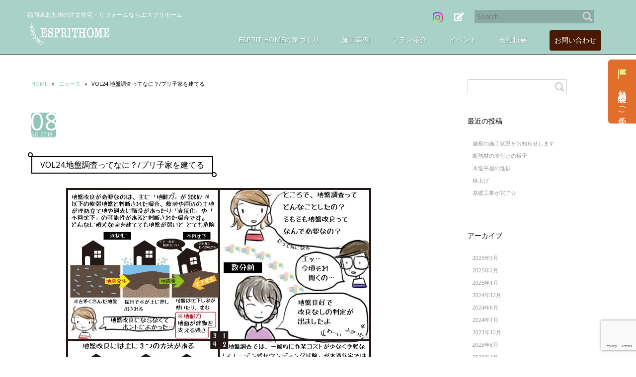

--- FILE ---
content_type: text/html; charset=UTF-8
request_url: https://www.esprit-home.jp/news/vol24-%E5%9C%B0%E7%9B%A4%E8%AA%BF%E6%9F%BB%E3%81%A3%E3%81%A6%E3%81%AA%E3%81%AB%EF%BC%9F%E3%83%97%E3%83%AA%E5%AD%90%E5%AE%B6%E3%82%92%E5%BB%BA%E3%81%A6%E3%82%8B.html
body_size: 78087
content:
<!DOCTYPE html>
<html lang="ja">
<head>
<meta name="viewport" content="width=device-width, initial-scale=1.0" />
<meta charset="UTF-8" />
    <title>vol24.地盤調査ってなに？/プリ子家を建てる &#8211; エスプリホーム</title>
<meta name='robots' content='max-image-preview:large' />
	<style>img:is([sizes="auto" i], [sizes^="auto," i]) { contain-intrinsic-size: 3000px 1500px }</style>
	<link rel='dns-prefetch' href='//secure.gravatar.com' />
<link rel='dns-prefetch' href='//stats.wp.com' />
<link rel='dns-prefetch' href='//fonts.googleapis.com' />
<link rel='dns-prefetch' href='//v0.wordpress.com' />
<link rel='dns-prefetch' href='//widgets.wp.com' />
<link rel='dns-prefetch' href='//s0.wp.com' />
<link rel='dns-prefetch' href='//0.gravatar.com' />
<link rel='dns-prefetch' href='//1.gravatar.com' />
<link rel='dns-prefetch' href='//2.gravatar.com' />
<link rel='preconnect' href='//i0.wp.com' />
<link rel="alternate" type="application/rss+xml" title="エスプリホーム &raquo; フィード" href="https://www.esprit-home.jp/feed" />
<link rel="alternate" type="application/rss+xml" title="エスプリホーム &raquo; コメントフィード" href="https://www.esprit-home.jp/comments/feed" />
<script type="text/javascript">
/* <![CDATA[ */
window._wpemojiSettings = {"baseUrl":"https:\/\/s.w.org\/images\/core\/emoji\/16.0.1\/72x72\/","ext":".png","svgUrl":"https:\/\/s.w.org\/images\/core\/emoji\/16.0.1\/svg\/","svgExt":".svg","source":{"concatemoji":"https:\/\/www.esprit-home.jp\/wp\/wp-includes\/js\/wp-emoji-release.min.js?ver=6.8.3"}};
/*! This file is auto-generated */
!function(s,n){var o,i,e;function c(e){try{var t={supportTests:e,timestamp:(new Date).valueOf()};sessionStorage.setItem(o,JSON.stringify(t))}catch(e){}}function p(e,t,n){e.clearRect(0,0,e.canvas.width,e.canvas.height),e.fillText(t,0,0);var t=new Uint32Array(e.getImageData(0,0,e.canvas.width,e.canvas.height).data),a=(e.clearRect(0,0,e.canvas.width,e.canvas.height),e.fillText(n,0,0),new Uint32Array(e.getImageData(0,0,e.canvas.width,e.canvas.height).data));return t.every(function(e,t){return e===a[t]})}function u(e,t){e.clearRect(0,0,e.canvas.width,e.canvas.height),e.fillText(t,0,0);for(var n=e.getImageData(16,16,1,1),a=0;a<n.data.length;a++)if(0!==n.data[a])return!1;return!0}function f(e,t,n,a){switch(t){case"flag":return n(e,"\ud83c\udff3\ufe0f\u200d\u26a7\ufe0f","\ud83c\udff3\ufe0f\u200b\u26a7\ufe0f")?!1:!n(e,"\ud83c\udde8\ud83c\uddf6","\ud83c\udde8\u200b\ud83c\uddf6")&&!n(e,"\ud83c\udff4\udb40\udc67\udb40\udc62\udb40\udc65\udb40\udc6e\udb40\udc67\udb40\udc7f","\ud83c\udff4\u200b\udb40\udc67\u200b\udb40\udc62\u200b\udb40\udc65\u200b\udb40\udc6e\u200b\udb40\udc67\u200b\udb40\udc7f");case"emoji":return!a(e,"\ud83e\udedf")}return!1}function g(e,t,n,a){var r="undefined"!=typeof WorkerGlobalScope&&self instanceof WorkerGlobalScope?new OffscreenCanvas(300,150):s.createElement("canvas"),o=r.getContext("2d",{willReadFrequently:!0}),i=(o.textBaseline="top",o.font="600 32px Arial",{});return e.forEach(function(e){i[e]=t(o,e,n,a)}),i}function t(e){var t=s.createElement("script");t.src=e,t.defer=!0,s.head.appendChild(t)}"undefined"!=typeof Promise&&(o="wpEmojiSettingsSupports",i=["flag","emoji"],n.supports={everything:!0,everythingExceptFlag:!0},e=new Promise(function(e){s.addEventListener("DOMContentLoaded",e,{once:!0})}),new Promise(function(t){var n=function(){try{var e=JSON.parse(sessionStorage.getItem(o));if("object"==typeof e&&"number"==typeof e.timestamp&&(new Date).valueOf()<e.timestamp+604800&&"object"==typeof e.supportTests)return e.supportTests}catch(e){}return null}();if(!n){if("undefined"!=typeof Worker&&"undefined"!=typeof OffscreenCanvas&&"undefined"!=typeof URL&&URL.createObjectURL&&"undefined"!=typeof Blob)try{var e="postMessage("+g.toString()+"("+[JSON.stringify(i),f.toString(),p.toString(),u.toString()].join(",")+"));",a=new Blob([e],{type:"text/javascript"}),r=new Worker(URL.createObjectURL(a),{name:"wpTestEmojiSupports"});return void(r.onmessage=function(e){c(n=e.data),r.terminate(),t(n)})}catch(e){}c(n=g(i,f,p,u))}t(n)}).then(function(e){for(var t in e)n.supports[t]=e[t],n.supports.everything=n.supports.everything&&n.supports[t],"flag"!==t&&(n.supports.everythingExceptFlag=n.supports.everythingExceptFlag&&n.supports[t]);n.supports.everythingExceptFlag=n.supports.everythingExceptFlag&&!n.supports.flag,n.DOMReady=!1,n.readyCallback=function(){n.DOMReady=!0}}).then(function(){return e}).then(function(){var e;n.supports.everything||(n.readyCallback(),(e=n.source||{}).concatemoji?t(e.concatemoji):e.wpemoji&&e.twemoji&&(t(e.twemoji),t(e.wpemoji)))}))}((window,document),window._wpemojiSettings);
/* ]]> */
</script>
<link rel='stylesheet' id='jetpack_related-posts-css' href='https://www.esprit-home.jp/wp/wp-content/plugins/jetpack/modules/related-posts/related-posts.css?ver=20240116' type='text/css' media='all' />
<link rel='stylesheet' id='sbi_styles-css' href='https://www.esprit-home.jp/wp/wp-content/plugins/instagram-feed/css/sbi-styles.min.css?ver=6.10.0' type='text/css' media='all' />
<style id='wp-emoji-styles-inline-css' type='text/css'>

	img.wp-smiley, img.emoji {
		display: inline !important;
		border: none !important;
		box-shadow: none !important;
		height: 1em !important;
		width: 1em !important;
		margin: 0 0.07em !important;
		vertical-align: -0.1em !important;
		background: none !important;
		padding: 0 !important;
	}
</style>
<link rel='stylesheet' id='wp-block-library-css' href='https://www.esprit-home.jp/wp/wp-includes/css/dist/block-library/style.min.css?ver=6.8.3' type='text/css' media='all' />
<style id='classic-theme-styles-inline-css' type='text/css'>
/*! This file is auto-generated */
.wp-block-button__link{color:#fff;background-color:#32373c;border-radius:9999px;box-shadow:none;text-decoration:none;padding:calc(.667em + 2px) calc(1.333em + 2px);font-size:1.125em}.wp-block-file__button{background:#32373c;color:#fff;text-decoration:none}
</style>
<link rel='stylesheet' id='mediaelement-css' href='https://www.esprit-home.jp/wp/wp-includes/js/mediaelement/mediaelementplayer-legacy.min.css?ver=4.2.17' type='text/css' media='all' />
<link rel='stylesheet' id='wp-mediaelement-css' href='https://www.esprit-home.jp/wp/wp-includes/js/mediaelement/wp-mediaelement.min.css?ver=6.8.3' type='text/css' media='all' />
<style id='jetpack-sharing-buttons-style-inline-css' type='text/css'>
.jetpack-sharing-buttons__services-list{display:flex;flex-direction:row;flex-wrap:wrap;gap:0;list-style-type:none;margin:5px;padding:0}.jetpack-sharing-buttons__services-list.has-small-icon-size{font-size:12px}.jetpack-sharing-buttons__services-list.has-normal-icon-size{font-size:16px}.jetpack-sharing-buttons__services-list.has-large-icon-size{font-size:24px}.jetpack-sharing-buttons__services-list.has-huge-icon-size{font-size:36px}@media print{.jetpack-sharing-buttons__services-list{display:none!important}}.editor-styles-wrapper .wp-block-jetpack-sharing-buttons{gap:0;padding-inline-start:0}ul.jetpack-sharing-buttons__services-list.has-background{padding:1.25em 2.375em}
</style>
<style id='global-styles-inline-css' type='text/css'>
:root{--wp--preset--aspect-ratio--square: 1;--wp--preset--aspect-ratio--4-3: 4/3;--wp--preset--aspect-ratio--3-4: 3/4;--wp--preset--aspect-ratio--3-2: 3/2;--wp--preset--aspect-ratio--2-3: 2/3;--wp--preset--aspect-ratio--16-9: 16/9;--wp--preset--aspect-ratio--9-16: 9/16;--wp--preset--color--black: #000000;--wp--preset--color--cyan-bluish-gray: #abb8c3;--wp--preset--color--white: #ffffff;--wp--preset--color--pale-pink: #f78da7;--wp--preset--color--vivid-red: #cf2e2e;--wp--preset--color--luminous-vivid-orange: #ff6900;--wp--preset--color--luminous-vivid-amber: #fcb900;--wp--preset--color--light-green-cyan: #7bdcb5;--wp--preset--color--vivid-green-cyan: #00d084;--wp--preset--color--pale-cyan-blue: #8ed1fc;--wp--preset--color--vivid-cyan-blue: #0693e3;--wp--preset--color--vivid-purple: #9b51e0;--wp--preset--gradient--vivid-cyan-blue-to-vivid-purple: linear-gradient(135deg,rgba(6,147,227,1) 0%,rgb(155,81,224) 100%);--wp--preset--gradient--light-green-cyan-to-vivid-green-cyan: linear-gradient(135deg,rgb(122,220,180) 0%,rgb(0,208,130) 100%);--wp--preset--gradient--luminous-vivid-amber-to-luminous-vivid-orange: linear-gradient(135deg,rgba(252,185,0,1) 0%,rgba(255,105,0,1) 100%);--wp--preset--gradient--luminous-vivid-orange-to-vivid-red: linear-gradient(135deg,rgba(255,105,0,1) 0%,rgb(207,46,46) 100%);--wp--preset--gradient--very-light-gray-to-cyan-bluish-gray: linear-gradient(135deg,rgb(238,238,238) 0%,rgb(169,184,195) 100%);--wp--preset--gradient--cool-to-warm-spectrum: linear-gradient(135deg,rgb(74,234,220) 0%,rgb(151,120,209) 20%,rgb(207,42,186) 40%,rgb(238,44,130) 60%,rgb(251,105,98) 80%,rgb(254,248,76) 100%);--wp--preset--gradient--blush-light-purple: linear-gradient(135deg,rgb(255,206,236) 0%,rgb(152,150,240) 100%);--wp--preset--gradient--blush-bordeaux: linear-gradient(135deg,rgb(254,205,165) 0%,rgb(254,45,45) 50%,rgb(107,0,62) 100%);--wp--preset--gradient--luminous-dusk: linear-gradient(135deg,rgb(255,203,112) 0%,rgb(199,81,192) 50%,rgb(65,88,208) 100%);--wp--preset--gradient--pale-ocean: linear-gradient(135deg,rgb(255,245,203) 0%,rgb(182,227,212) 50%,rgb(51,167,181) 100%);--wp--preset--gradient--electric-grass: linear-gradient(135deg,rgb(202,248,128) 0%,rgb(113,206,126) 100%);--wp--preset--gradient--midnight: linear-gradient(135deg,rgb(2,3,129) 0%,rgb(40,116,252) 100%);--wp--preset--font-size--small: 13px;--wp--preset--font-size--medium: 20px;--wp--preset--font-size--large: 36px;--wp--preset--font-size--x-large: 42px;--wp--preset--spacing--20: 0.44rem;--wp--preset--spacing--30: 0.67rem;--wp--preset--spacing--40: 1rem;--wp--preset--spacing--50: 1.5rem;--wp--preset--spacing--60: 2.25rem;--wp--preset--spacing--70: 3.38rem;--wp--preset--spacing--80: 5.06rem;--wp--preset--shadow--natural: 6px 6px 9px rgba(0, 0, 0, 0.2);--wp--preset--shadow--deep: 12px 12px 50px rgba(0, 0, 0, 0.4);--wp--preset--shadow--sharp: 6px 6px 0px rgba(0, 0, 0, 0.2);--wp--preset--shadow--outlined: 6px 6px 0px -3px rgba(255, 255, 255, 1), 6px 6px rgba(0, 0, 0, 1);--wp--preset--shadow--crisp: 6px 6px 0px rgba(0, 0, 0, 1);}:where(.is-layout-flex){gap: 0.5em;}:where(.is-layout-grid){gap: 0.5em;}body .is-layout-flex{display: flex;}.is-layout-flex{flex-wrap: wrap;align-items: center;}.is-layout-flex > :is(*, div){margin: 0;}body .is-layout-grid{display: grid;}.is-layout-grid > :is(*, div){margin: 0;}:where(.wp-block-columns.is-layout-flex){gap: 2em;}:where(.wp-block-columns.is-layout-grid){gap: 2em;}:where(.wp-block-post-template.is-layout-flex){gap: 1.25em;}:where(.wp-block-post-template.is-layout-grid){gap: 1.25em;}.has-black-color{color: var(--wp--preset--color--black) !important;}.has-cyan-bluish-gray-color{color: var(--wp--preset--color--cyan-bluish-gray) !important;}.has-white-color{color: var(--wp--preset--color--white) !important;}.has-pale-pink-color{color: var(--wp--preset--color--pale-pink) !important;}.has-vivid-red-color{color: var(--wp--preset--color--vivid-red) !important;}.has-luminous-vivid-orange-color{color: var(--wp--preset--color--luminous-vivid-orange) !important;}.has-luminous-vivid-amber-color{color: var(--wp--preset--color--luminous-vivid-amber) !important;}.has-light-green-cyan-color{color: var(--wp--preset--color--light-green-cyan) !important;}.has-vivid-green-cyan-color{color: var(--wp--preset--color--vivid-green-cyan) !important;}.has-pale-cyan-blue-color{color: var(--wp--preset--color--pale-cyan-blue) !important;}.has-vivid-cyan-blue-color{color: var(--wp--preset--color--vivid-cyan-blue) !important;}.has-vivid-purple-color{color: var(--wp--preset--color--vivid-purple) !important;}.has-black-background-color{background-color: var(--wp--preset--color--black) !important;}.has-cyan-bluish-gray-background-color{background-color: var(--wp--preset--color--cyan-bluish-gray) !important;}.has-white-background-color{background-color: var(--wp--preset--color--white) !important;}.has-pale-pink-background-color{background-color: var(--wp--preset--color--pale-pink) !important;}.has-vivid-red-background-color{background-color: var(--wp--preset--color--vivid-red) !important;}.has-luminous-vivid-orange-background-color{background-color: var(--wp--preset--color--luminous-vivid-orange) !important;}.has-luminous-vivid-amber-background-color{background-color: var(--wp--preset--color--luminous-vivid-amber) !important;}.has-light-green-cyan-background-color{background-color: var(--wp--preset--color--light-green-cyan) !important;}.has-vivid-green-cyan-background-color{background-color: var(--wp--preset--color--vivid-green-cyan) !important;}.has-pale-cyan-blue-background-color{background-color: var(--wp--preset--color--pale-cyan-blue) !important;}.has-vivid-cyan-blue-background-color{background-color: var(--wp--preset--color--vivid-cyan-blue) !important;}.has-vivid-purple-background-color{background-color: var(--wp--preset--color--vivid-purple) !important;}.has-black-border-color{border-color: var(--wp--preset--color--black) !important;}.has-cyan-bluish-gray-border-color{border-color: var(--wp--preset--color--cyan-bluish-gray) !important;}.has-white-border-color{border-color: var(--wp--preset--color--white) !important;}.has-pale-pink-border-color{border-color: var(--wp--preset--color--pale-pink) !important;}.has-vivid-red-border-color{border-color: var(--wp--preset--color--vivid-red) !important;}.has-luminous-vivid-orange-border-color{border-color: var(--wp--preset--color--luminous-vivid-orange) !important;}.has-luminous-vivid-amber-border-color{border-color: var(--wp--preset--color--luminous-vivid-amber) !important;}.has-light-green-cyan-border-color{border-color: var(--wp--preset--color--light-green-cyan) !important;}.has-vivid-green-cyan-border-color{border-color: var(--wp--preset--color--vivid-green-cyan) !important;}.has-pale-cyan-blue-border-color{border-color: var(--wp--preset--color--pale-cyan-blue) !important;}.has-vivid-cyan-blue-border-color{border-color: var(--wp--preset--color--vivid-cyan-blue) !important;}.has-vivid-purple-border-color{border-color: var(--wp--preset--color--vivid-purple) !important;}.has-vivid-cyan-blue-to-vivid-purple-gradient-background{background: var(--wp--preset--gradient--vivid-cyan-blue-to-vivid-purple) !important;}.has-light-green-cyan-to-vivid-green-cyan-gradient-background{background: var(--wp--preset--gradient--light-green-cyan-to-vivid-green-cyan) !important;}.has-luminous-vivid-amber-to-luminous-vivid-orange-gradient-background{background: var(--wp--preset--gradient--luminous-vivid-amber-to-luminous-vivid-orange) !important;}.has-luminous-vivid-orange-to-vivid-red-gradient-background{background: var(--wp--preset--gradient--luminous-vivid-orange-to-vivid-red) !important;}.has-very-light-gray-to-cyan-bluish-gray-gradient-background{background: var(--wp--preset--gradient--very-light-gray-to-cyan-bluish-gray) !important;}.has-cool-to-warm-spectrum-gradient-background{background: var(--wp--preset--gradient--cool-to-warm-spectrum) !important;}.has-blush-light-purple-gradient-background{background: var(--wp--preset--gradient--blush-light-purple) !important;}.has-blush-bordeaux-gradient-background{background: var(--wp--preset--gradient--blush-bordeaux) !important;}.has-luminous-dusk-gradient-background{background: var(--wp--preset--gradient--luminous-dusk) !important;}.has-pale-ocean-gradient-background{background: var(--wp--preset--gradient--pale-ocean) !important;}.has-electric-grass-gradient-background{background: var(--wp--preset--gradient--electric-grass) !important;}.has-midnight-gradient-background{background: var(--wp--preset--gradient--midnight) !important;}.has-small-font-size{font-size: var(--wp--preset--font-size--small) !important;}.has-medium-font-size{font-size: var(--wp--preset--font-size--medium) !important;}.has-large-font-size{font-size: var(--wp--preset--font-size--large) !important;}.has-x-large-font-size{font-size: var(--wp--preset--font-size--x-large) !important;}
:where(.wp-block-post-template.is-layout-flex){gap: 1.25em;}:where(.wp-block-post-template.is-layout-grid){gap: 1.25em;}
:where(.wp-block-columns.is-layout-flex){gap: 2em;}:where(.wp-block-columns.is-layout-grid){gap: 2em;}
:root :where(.wp-block-pullquote){font-size: 1.5em;line-height: 1.6;}
</style>
<link rel='stylesheet' id='contact-form-7-css' href='https://www.esprit-home.jp/wp/wp-content/plugins/contact-form-7/includes/css/styles.css?ver=6.1.3' type='text/css' media='all' />
<link rel='stylesheet' id='contact-form-7-confirm-css' href='https://www.esprit-home.jp/wp/wp-content/plugins/contact-form-7-add-confirm/includes/css/styles.css?ver=5.1' type='text/css' media='all' />
<link rel='stylesheet' id='responsive-lightbox-featherlight-css' href='https://www.esprit-home.jp/wp/wp-content/plugins/responsive-lightbox/assets/featherlight/featherlight.min.css?ver=1.7.14' type='text/css' media='all' />
<link rel='stylesheet' id='responsive-lightbox-featherlight-gallery-css' href='https://www.esprit-home.jp/wp/wp-content/plugins/responsive-lightbox/assets/featherlight/featherlight.gallery.min.css?ver=1.7.14' type='text/css' media='all' />
<link rel='stylesheet' id='meris-bootstrap-css' href='https://www.esprit-home.jp/wp/wp-content/themes/meris/css/bootstrap.css?ver=4.0.3' type='text/css' media='' />
<link rel='stylesheet' id='meris-font-awesome-css' href='https://www.esprit-home.jp/wp/wp-content/themes/meris/css/font-awesome.min.css?ver=4.0.3' type='text/css' media='' />
<link rel='stylesheet' id='meris-main-css' href='https://www.esprit-home.jp/wp/wp-content/themes/meris/style.css?ver=1.0.4' type='text/css' media='all' />
<style id='meris-main-inline-css' type='text/css'>
.blog-list-page header{background:url(https://esprithome.sakura.ne.jp/wp/wp-content/uploads/2017/10/img_header_green_large.png) no-repeat;}
.header-wrapper header .name-box .site-name,.header-wrapper header .name-box .site-tagline { color:#ffffff;}body{margin:0px;}
</style>
<link rel='stylesheet' id='meris-scheme'  href='https://www.esprit-home.jp/wp/wp-content/themes/meris/css/scheme.less?ver=1.0.0' type='text/less' media='' /><link rel='stylesheet' id='montserrat-css' href='//fonts.googleapis.com/css?family=Montserrat%3A400%2C700%7COpen+Sans%3A300%2C400%2C700&#038;ver=6.8.3' type='text/css' media='' />
<link rel='stylesheet' id='jetpack_likes-css' href='https://www.esprit-home.jp/wp/wp-content/plugins/jetpack/modules/likes/style.css?ver=15.2' type='text/css' media='all' />
<link rel='stylesheet' id='tablepress-default-css' href='https://www.esprit-home.jp/wp/wp-content/tablepress-combined.min.css?ver=19' type='text/css' media='all' />
<link rel='stylesheet' id='msl-main-css' href='https://www.esprit-home.jp/wp/wp-content/plugins/master-slider/public/assets/css/masterslider.main.css?ver=3.11.0' type='text/css' media='all' />
<link rel='stylesheet' id='msl-custom-css' href='https://www.esprit-home.jp/wp/wp-content/uploads/master-slider/custom.css?ver=9.8' type='text/css' media='all' />
<link rel='stylesheet' id='sharedaddy-css' href='https://www.esprit-home.jp/wp/wp-content/plugins/jetpack/modules/sharedaddy/sharing.css?ver=15.2' type='text/css' media='all' />
<link rel='stylesheet' id='social-logos-css' href='https://www.esprit-home.jp/wp/wp-content/plugins/jetpack/_inc/social-logos/social-logos.min.css?ver=15.2' type='text/css' media='all' />
<script type="text/javascript" id="jetpack_related-posts-js-extra">
/* <![CDATA[ */
var related_posts_js_options = {"post_heading":"h4"};
/* ]]> */
</script>
<script type="text/javascript" src="https://www.esprit-home.jp/wp/wp-content/plugins/jetpack/_inc/build/related-posts/related-posts.min.js?ver=20240116" id="jetpack_related-posts-js"></script>
<script type="text/javascript" src="https://www.esprit-home.jp/wp/wp-includes/js/jquery/jquery.min.js?ver=3.7.1" id="jquery-core-js"></script>
<script type="text/javascript" src="https://www.esprit-home.jp/wp/wp-includes/js/jquery/jquery-migrate.min.js?ver=3.4.1" id="jquery-migrate-js"></script>
<script type="text/javascript" src="https://www.esprit-home.jp/wp/wp-content/plugins/responsive-lightbox/assets/featherlight/featherlight.min.js?ver=1.7.14" id="responsive-lightbox-featherlight-js"></script>
<script type="text/javascript" src="https://www.esprit-home.jp/wp/wp-content/plugins/responsive-lightbox/assets/featherlight/featherlight.gallery.min.js?ver=1.7.14" id="responsive-lightbox-featherlight-gallery-js"></script>
<script type="text/javascript" src="https://www.esprit-home.jp/wp/wp-includes/js/underscore.min.js?ver=1.13.7" id="underscore-js"></script>
<script type="text/javascript" src="https://www.esprit-home.jp/wp/wp-content/plugins/responsive-lightbox/assets/infinitescroll/infinite-scroll.pkgd.min.js?ver=4.0.1" id="responsive-lightbox-infinite-scroll-js"></script>
<script type="text/javascript" id="responsive-lightbox-js-before">
/* <![CDATA[ */
var rlArgs = {"script":"featherlight","selector":"lightbox","customEvents":"","activeGalleries":true,"openSpeed":250,"closeSpeed":250,"closeOnClick":"background","closeOnEsc":true,"galleryFadeIn":100,"galleryFadeOut":300,"woocommerce_gallery":false,"ajaxurl":"https:\/\/www.esprit-home.jp\/wp\/wp-admin\/admin-ajax.php","nonce":"92e1761f50","preview":false,"postId":1299,"scriptExtension":false};
/* ]]> */
</script>
<script type="text/javascript" src="https://www.esprit-home.jp/wp/wp-content/plugins/responsive-lightbox/js/front.js?ver=2.5.3" id="responsive-lightbox-js"></script>
<script type="text/javascript" src="https://www.esprit-home.jp/wp/wp-content/themes/meris/js/bootstrap.min.js?ver=3.0.3" id="meris-bootstrap-js"></script>
<script type="text/javascript" id="meris-less-js-extra">
/* <![CDATA[ */
var meris_js_var = {"global_color":"#92c6ba"};
/* ]]> */
</script>
<script type="text/javascript" src="https://www.esprit-home.jp/wp/wp-content/themes/meris/js/less.min.js?ver=1.4.2" id="meris-less-js"></script>
<script type="text/javascript" src="https://www.esprit-home.jp/wp/wp-content/themes/meris/js/respond.min.js?ver=1.4.2" id="meris-respond-js"></script>
<script type="text/javascript" id="meris-main-js-extra">
/* <![CDATA[ */
var meris_params = {"ajaxurl":"https:\/\/www.esprit-home.jp\/wp\/wp-admin\/admin-ajax.php","themeurl":"https:\/\/www.esprit-home.jp\/wp\/wp-content\/themes\/meris"};
/* ]]> */
</script>
<script type="text/javascript" src="https://www.esprit-home.jp/wp/wp-content/themes/meris/js/meris.js?ver=1.0.4" id="meris-main-js"></script>
<script type="text/javascript" src="https://www.esprit-home.jp/wp/wp-content/themes/meris/js/modernizr.custom.js?ver=2.8.2" id="meris-modernizr-js"></script>
<link rel="https://api.w.org/" href="https://www.esprit-home.jp/wp-json/" /><link rel="alternate" title="JSON" type="application/json" href="https://www.esprit-home.jp/wp-json/wp/v2/posts/1299" /><link rel="EditURI" type="application/rsd+xml" title="RSD" href="https://www.esprit-home.jp/wp/xmlrpc.php?rsd" />
<meta name="generator" content="WordPress 6.8.3" />
<link rel="canonical" href="https://www.esprit-home.jp/news/vol24-%e5%9c%b0%e7%9b%a4%e8%aa%bf%e6%9f%bb%e3%81%a3%e3%81%a6%e3%81%aa%e3%81%ab%ef%bc%9f%e3%83%97%e3%83%aa%e5%ad%90%e5%ae%b6%e3%82%92%e5%bb%ba%e3%81%a6%e3%82%8b.html" />
<link rel='shortlink' href='https://wp.me/p9ELlv-kX' />
<link rel="alternate" title="oEmbed (JSON)" type="application/json+oembed" href="https://www.esprit-home.jp/wp-json/oembed/1.0/embed?url=https%3A%2F%2Fwww.esprit-home.jp%2Fnews%2Fvol24-%25e5%259c%25b0%25e7%259b%25a4%25e8%25aa%25bf%25e6%259f%25bb%25e3%2581%25a3%25e3%2581%25a6%25e3%2581%25aa%25e3%2581%25ab%25ef%25bc%259f%25e3%2583%2597%25e3%2583%25aa%25e5%25ad%2590%25e5%25ae%25b6%25e3%2582%2592%25e5%25bb%25ba%25e3%2581%25a6%25e3%2582%258b.html" />
<link rel="alternate" title="oEmbed (XML)" type="text/xml+oembed" href="https://www.esprit-home.jp/wp-json/oembed/1.0/embed?url=https%3A%2F%2Fwww.esprit-home.jp%2Fnews%2Fvol24-%25e5%259c%25b0%25e7%259b%25a4%25e8%25aa%25bf%25e6%259f%25bb%25e3%2581%25a3%25e3%2581%25a6%25e3%2581%25aa%25e3%2581%25ab%25ef%25bc%259f%25e3%2583%2597%25e3%2583%25aa%25e5%25ad%2590%25e5%25ae%25b6%25e3%2582%2592%25e5%25bb%25ba%25e3%2581%25a6%25e3%2582%258b.html&#038;format=xml" />
<script>var ms_grabbing_curosr = 'https://www.esprit-home.jp/wp/wp-content/plugins/master-slider/public/assets/css/common/grabbing.cur', ms_grab_curosr = 'https://www.esprit-home.jp/wp/wp-content/plugins/master-slider/public/assets/css/common/grab.cur';</script>
<meta name="generator" content="MasterSlider 3.11.0 - Responsive Touch Image Slider | avt.li/msf" />
	<style>img#wpstats{display:none}</style>
		<link rel="icon" href="http://www.esprit-home.jp/wp/wp-content/uploads/2017/11/favicon.ico" type="image/x-icon"><meta name="description" content="スタッフ： 戸建住宅では「柱状改良法」がもっとも多いと言われています フジタカ： 表層改良は軟弱地盤までの距離&hellip;" />

<!-- Jetpack Open Graph Tags -->
<meta property="og:type" content="article" />
<meta property="og:title" content="vol24.地盤調査ってなに？/プリ子家を建てる" />
<meta property="og:url" content="https://www.esprit-home.jp/news/vol24-%e5%9c%b0%e7%9b%a4%e8%aa%bf%e6%9f%bb%e3%81%a3%e3%81%a6%e3%81%aa%e3%81%ab%ef%bc%9f%e3%83%97%e3%83%aa%e5%ad%90%e5%ae%b6%e3%82%92%e5%bb%ba%e3%81%a6%e3%82%8b.html" />
<meta property="og:description" content="スタッフ： 戸建住宅では「柱状改良法」がもっとも多いと言われています フジタカ： 表層改良は軟弱地盤までの距離&hellip;" />
<meta property="article:published_time" content="2018-06-08T03:00:08+00:00" />
<meta property="article:modified_time" content="2018-06-08T01:26:26+00:00" />
<meta property="og:site_name" content="エスプリホーム" />
<meta property="og:image" content="http://www.esprit-home.jp/wp/wp-content/uploads/2018/06/vol24.jpg" />
<meta property="og:image:width" content="615" />
<meta property="og:image:height" content="617" />
<meta property="og:image:alt" content="" />
<meta property="og:locale" content="ja_JP" />
<meta name="twitter:text:title" content="vol24.地盤調査ってなに？/プリ子家を建てる" />
<meta name="twitter:image" content="https://i0.wp.com/www.esprit-home.jp/wp/wp-content/uploads/2018/06/vol24-c.jpg?fit=160%2C160&#038;ssl=1&#038;w=144" />
<meta name="twitter:card" content="summary" />

<!-- End Jetpack Open Graph Tags -->
	<script type='text/javascript' src='/wp/wp-content/themes/meris/js/add.js'></script>
	<!-- Global site tag (gtag.js) - Google Analytics -->
	<script async src="https://www.googletagmanager.com/gtag/js?id=UA-109818610-1"></script>
	<script>
	  window.dataLayer = window.dataLayer || [];
	  function gtag(){dataLayer.push(arguments);}
	  gtag('js', new Date());

	  gtag('config', 'UA-109818610-1');
	</script>
	
	<!-- 20190329 -->
	<!-- Global site tag (gtag.js) - Google Ads: 760688292 -->
<script async src="https://www.googletagmanager.com/gtag/js?id=AW-760688292"></script>
<script>
  window.dataLayer = window.dataLayer || [];
  function gtag(){dataLayer.push(arguments);}
  gtag('js', new Date());
  gtag('config', 'AW-760688292');
</script>
	<!-- 20190329-end -->
	
	<!-- KASIKA TRACKING CODE -->
	<script type="text/javascript" src="//pigeon.kasika.io/new_contact_conversion/?pid=2C50687645375797A517CD1010EC8E55"></script>
	<script type="text/javascript" src="//panda.kasika.io/contact_conversion/?pid=2C50687645375797A517CD1010EC8E55"></script>
	<script type="text/javascript" src="//panda.kasika.io/tracking_s/?pid=2C50687645375797A517CD1010EC8E55"></script>
	<!-- KASIKA TRACKING CODE -->
	
	

<!-- Global site tag (gtag.js) - Google Ads: 985497710 -->
<script async src="https://www.googletagmanager.com/gtag/js?id=AW-985497710"></script>
<script>
  window.dataLayer = window.dataLayer || [];
  function gtag(){dataLayer.push(arguments);}
  gtag('js', new Date());

  gtag('config', 'AW-985497710');
</script>
</head>
<body class="wp-singular post-template-default single single-post postid-1299 single-format-standard wp-theme-meris _masterslider _ms_version_3.11.0">
	<div class="blog-list-page both-aside header-wrapper">
		<!--Header-->
		<header class="theme-header">
			<div class="container">
				<div class="logo-box text-left">
					<span class="site-tagline">福岡県北九州の注文住宅・リフォームならエスプリホーム</span>
                <a href="https://www.esprit-home.jp/">
        <img src="http://www.esprit-home.jp/wp/wp-content/uploads/2017/11/top-logo.png" class="site-logo" alt="エスプリホーム" />
        </a>
        					<div class="name-box">
						<a href="https://www.esprit-home.jp/"><h1 class="site-name">エスプリホーム</h1></a>
						<!--span class="site-tagline">福岡県北九州の注文住宅・リフォームならエスプリホーム</span-->
					</div>
				</div>
				<button class="site-search-toggle">
					<span class="sr-only">Toggle search</span>
					<i class="fa fa-search fa-2x"></i>
				</button>
				<button class="site-nav-toggle">
					<span class="sr-only">Toggle navigation</span>
					<i class="fa fa-bars fa-2x"></i>
				</button>
				<div class="nav-right">
					<div class="sns-icon">
						<a href="//www.instagram.com/espri_staff173/" target="_blank" class="insta_icon"><span><img src="/wp/wp-content/themes/meris/images/insta_icon3.png" alt="Instagram"></span></a>
						<a href="/news/" class="blog_icon"><span><img src="/wp/wp-content/themes/meris/images/blog_icon.png" alt="Blog"></span></a>
					</div>
					<form role="search" action="https://www.esprit-home.jp/" class="search-form">
						<div>
							<label class="sr-only">Search for:</label>
							<input type="text" value="" name="s" id="s" placeholder="Search...">
							<input type="submit" value="">
						</div>
					</form>
				</div>
				<nav class="site-nav" role="navigation">
					<ul id="menu-main" class="main-nav"><li id="menu-item-168" class="menu-item menu-item-type-post_type menu-item-object-page menu-item-168"><a href="https://www.esprit-home.jp/about"><span>ESPRIT HOMEの家づくり</span></a></li>
<li id="menu-item-169" class="menu-item menu-item-type-post_type menu-item-object-page menu-item-169"><a href="https://www.esprit-home.jp/case"><span>施工事例</span></a></li>
<li id="menu-item-170" class="menu-item menu-item-type-post_type menu-item-object-page menu-item-170"><a href="https://www.esprit-home.jp/plans"><span>プラン紹介</span></a></li>
<li id="menu-item-1781" class="menu-item menu-item-type-custom menu-item-object-custom menu-item-1781"><a href="http://esprit-home.jp/event"><span>イベント</span></a></li>
<li id="menu-item-171" class="menu-item menu-item-type-post_type menu-item-object-page menu-item-171"><a href="https://www.esprit-home.jp/company"><span>会社概要</span></a></li>
<li id="menu-item-1629" class="menu-item menu-item-type-custom menu-item-object-custom menu-item-1629"><a href="//www.instagram.com/espri_staff173/"><span>instagram</span></a></li>
<li id="menu-item-1630" class="menu-item menu-item-type-custom menu-item-object-custom menu-item-1630"><a href="/news/"><span>Blog</span></a></li>
<li id="menu-item-325" class="menu-item menu-item-type-post_type menu-item-object-page menu-item-325"><a href="https://www.esprit-home.jp/inquiry"><span>お問い合わせ</span></a></li>
</ul>				</nav>
				<ul class="sp-nav-icon">
					<li><a href="/inquiry"><div><img src="/wp/wp-content/themes/meris/images/request_icon_sp.png" alt="資料請求"><span>資料請求</span></div></a></li>
					<li><a href="tel:08043871293"><div><img src="/wp/wp-content/themes/meris/images/phone_icon_sp.png" alt="TEL"><span>TEL</span></div></a></li>
				</ul>
			</div>
		</header>
<header class="sticky-header">
  <div class="container">
    <div class="logo-box text-left">
            <a href="https://www.esprit-home.jp/">
        <img src="https://www.esprit-home.jp/wp/wp-content/uploads/2017/11/top-logo.png"  class="site-logo"  alt="エスプリホーム" />
        </a>
                    </div>
    <button class="site-nav-toggle">
      <span class="sr-only">Toggle navigation</span>
      <i class="fa fa-bars fa-2x"></i>
    </button>
    <nav class="site-nav" role="navigation">
      <ul id="menu-%e3%83%a1%e3%83%8b%e3%83%a5%e3%83%bc1" class="sticky-header-menu"><li class="menu-item menu-item-type-post_type menu-item-object-page menu-item-168"><a href="https://www.esprit-home.jp/about">ESPRIT HOMEの家づくり</a></li>
<li class="menu-item menu-item-type-post_type menu-item-object-page menu-item-169"><a href="https://www.esprit-home.jp/case">施工事例</a></li>
<li class="menu-item menu-item-type-post_type menu-item-object-page menu-item-170"><a href="https://www.esprit-home.jp/plans">プラン紹介</a></li>
<li class="menu-item menu-item-type-custom menu-item-object-custom menu-item-1781"><a href="http://esprit-home.jp/event">イベント</a></li>
<li class="menu-item menu-item-type-post_type menu-item-object-page menu-item-171"><a href="https://www.esprit-home.jp/company">会社概要</a></li>
<li class="menu-item menu-item-type-custom menu-item-object-custom menu-item-1629"><a href="//www.instagram.com/espri_staff173/">instagram</a></li>
<li class="menu-item menu-item-type-custom menu-item-object-custom menu-item-1630"><a href="/news/">Blog</a></li>
<li class="menu-item menu-item-type-post_type menu-item-object-page menu-item-325"><a href="https://www.esprit-home.jp/inquiry">お問い合わせ</a></li>
</ul>    </nav>
		<ul class="sp-nav-icon">
			<li><a href="/inquiry"><div><img src="/wp/wp-content/themes/meris/images/request_icon_sp.png" alt="資料請求"><span>資料請求</span></div></a></li>
			<li><a href="tel:08043871293"><div><img src="/wp/wp-content/themes/meris/images/phone_icon_sp.png" alt="TEL"><span>TEL</span></div></a></li>
		</ul>
  </div>
</header>
<div id="post-1299" class="post-1299 post type-post status-publish format-standard has-post-thumbnail hentry category-news category-6 tag-18 tag-7 tag-19 tag-39 tag-8">

<div class="blog-list">
			<div class="container">
				<div class="row">
					<div class="col-md-9">
						<section class="blog-main text-center" role="main">
							<div class="breadcrumb-box text-left">
								<div class="meris-breadcrumb"><a href="https://www.esprit-home.jp/">Home</a><span class="arrow"> &raquo; </span><a href="https://www.esprit-home.jp/category/news">ニュース</a><span class="arrow"> &raquo; </span><span class='current_crumb'>vol24.地盤調査ってなに？/プリ子家を建てる </span></div>							</div>
							<article class="post-entry text-left">
								<div class="entry-date">
									<div class="day">08</div>
									<div class="month">6月 2018</div>
								</div>
								
								<div class="entry-main">
									<div class="entry-header">
										<h1 class="entry-title">vol24.地盤調査ってなに？/プリ子家を建てる</h1>
                                        <!--div class="entry-meta">
									<div class="entry-author"><i class="fa fa-user"></i>esprithome</div> 
									<div class="entry-category"><i class="fa fa-file-o"></i><a href="https://www.esprit-home.jp/category/news" rel="category tag">ニュース</a>, <a href="https://www.esprit-home.jp/category/%e3%83%97%e3%83%aa%e5%ad%90%e5%ae%b6%e3%82%92%e5%bb%ba%e3%81%a6%e3%82%8b" rel="category tag">プリ子家を建てる</a></div>
									<div class="entry-comments"><i class="fa fa-comments"></i><span class="comments-link">No comment</span></div>
                                     
                                    
							
								</div-->
                                
									</div>
									<div class="entry-content">
									<p><img data-recalc-dims="1" fetchpriority="high" decoding="async" data-attachment-id="1300" data-permalink="https://www.esprit-home.jp/news/vol24-%e5%9c%b0%e7%9b%a4%e8%aa%bf%e6%9f%bb%e3%81%a3%e3%81%a6%e3%81%aa%e3%81%ab%ef%bc%9f%e3%83%97%e3%83%aa%e5%ad%90%e5%ae%b6%e3%82%92%e5%bb%ba%e3%81%a6%e3%82%8b.html/attachment/vol24" data-orig-file="https://i0.wp.com/www.esprit-home.jp/wp/wp-content/uploads/2018/06/vol24.jpg?fit=615%2C617&amp;ssl=1" data-orig-size="615,617" data-comments-opened="0" data-image-meta="{&quot;aperture&quot;:&quot;0&quot;,&quot;credit&quot;:&quot;&quot;,&quot;camera&quot;:&quot;&quot;,&quot;caption&quot;:&quot;&quot;,&quot;created_timestamp&quot;:&quot;0&quot;,&quot;copyright&quot;:&quot;&quot;,&quot;focal_length&quot;:&quot;0&quot;,&quot;iso&quot;:&quot;0&quot;,&quot;shutter_speed&quot;:&quot;0&quot;,&quot;title&quot;:&quot;&quot;,&quot;orientation&quot;:&quot;0&quot;}" data-image-title="vol24" data-image-description="" data-image-caption="" data-medium-file="https://i0.wp.com/www.esprit-home.jp/wp/wp-content/uploads/2018/06/vol24.jpg?fit=300%2C300&amp;ssl=1" data-large-file="https://i0.wp.com/www.esprit-home.jp/wp/wp-content/uploads/2018/06/vol24.jpg?fit=615%2C617&amp;ssl=1" class="alignnone size-full wp-image-1300" src="https://i0.wp.com/www.esprit-home.jp/wp/wp-content/uploads/2018/06/vol24.jpg?resize=615%2C617&#038;ssl=1" alt="" width="615" height="617" srcset="https://i0.wp.com/www.esprit-home.jp/wp/wp-content/uploads/2018/06/vol24.jpg?w=615&amp;ssl=1 615w, https://i0.wp.com/www.esprit-home.jp/wp/wp-content/uploads/2018/06/vol24.jpg?resize=150%2C150&amp;ssl=1 150w, https://i0.wp.com/www.esprit-home.jp/wp/wp-content/uploads/2018/06/vol24.jpg?resize=300%2C300&amp;ssl=1 300w" sizes="(max-width: 615px) 100vw, 615px" /></p>
<p><span style="color: #808000;">スタッフ： 戸建住宅では「柱状改良法」がもっとも多いと言われています</span><br />
<span style="color: #2f4f4f;">フジタカ： 表層改良は軟弱地盤までの距離が2M以内でないと対応が難しくなります、杭ではなく軟弱地盤の土とセメント系の固形材を混ぜ合わせ、転圧することで地盤の強化を図る工法です<br />
柱状改良は、戸建て住宅で最も採用されている改良方法です、軟弱な地盤が地表から2～8m場合に採用されます<br />
セメント系の固形材を地盤に注入して特殊な重機により軟弱地盤と混ぜ合わせることで、柱状の強化地盤を形成し建物を支える工法です<br />
ただ、セメント系固形材と土を混ぜ合わせると、「六価クロム」という発がん性物資が発生する恐れがあると言われているので、最近ではセメント系固形材の代わりに、砕石（細かく砕いた石）を用いる工法が開発されデメリットだった将来的な杭の撤去の手間や撤去費に関しても改善されています</span><br />
<span style="color: #808000;">スタッフ： エスプリホームで改良を行う場合も砕石を使った工法を採用しているんですよ</span><br />
<span style="color: #800000;">プリ子： へぇ～</span><br />
<span style="color: #2f4f4f;">フジタカ： 柱状改良では、地盤の強度によっては、支持層と言われる強固な地盤がなくても強度を保てるという特徴もあります</span><br />
<span style="color: #808000;">スタッフ： 最後の鋼管杭工法は戸建では採用されることが少ないですが、軟弱地盤が地表から30M以内で、3階以上の建物の場合に採用されるケースが多いようです<br />
金属製の鋼管を支持層まで到達させて、建物を支える工法になります</span><br />
<span style="color: #000080;">エースケ： 地盤改良の判定が出ると必ず改良しないといけないんですか？</span><br />
<span style="color: #2f4f4f;">フジタカ： そこは判断の分かれるところでもあります、極端に軟弱な地盤の場合はともかく調査会社に寄っても判断はそれぞれなので改良判定が出ても調査結果が「どちらかといえば改良したほうがよい」という結果の場合には【セカンドオピニオン】に依頼します</span><br />
<span style="color: #800000;">プリ子： セカンドオピニオン？どこかで聞いた覚えが…</span><br />
<span style="color: #000080;">エースケ： あれだよ、医療現場で患者さんが主治医の治療方針とは別の治療方針や新薬なんかを試してみたい時に、他の医師を紹介してもらうみたいな…この間テレビでやってたよ</span><br />
<span style="color: #800000;">プリ子： あーそうそう、地盤調査でもそういうことがあるんですか？</span><br />
<span style="color: #808000;">スタッフ： はい、調査をした会社とは別の専門家に意見を求めることで、当初の地盤改良とは別の最新の改良方法を提案してもらえたり、「改良不要」の判定が出ることもあるんですよ</span><br />
<span style="color: #800000;">プリ子： でも、もしそれで地盤沈下が起こったりしたら…</span><br />
<span style="color: #808000;">スタッフ： 万一の不同沈下に備えて「地盤保証」に加入できる場合もあります</span><br />
<span style="color: #000080;">エースケ： 保険のようなものですか？</span><br />
<span style="color: #2f4f4f;">フジタカ： そうです、不同沈下に起因する損害が発生した場合に、建物の修復工事や仮住まいに必要な費用などを保証してくれるものです</span><br />
<span style="color: #808000;">スタッフ： ひとつの事故に対して、引渡し日から10年間保証というケースが一番多いです</span><br />
<span style="color: #2f4f4f;">フジタカ： 10年の保証が一番多いということは逆に言えば10年を過ぎて不同沈下が起こるケースは非常に稀だということですね</span><br />
<span style="color: #000080;">エースケ： なるほど</span><br />
<span style="color: #808000;">スタッフ： なので、最近では調査結果に応じてセカンドオピニオンと地盤保証で対応するケースもあります<br />
まぁもっとも改良の必要のない良好地盤が一番望ましいですけどね</span><br />
<span style="color: #800000;">プリ子： ホントによかった～</span></p>
<p>&nbsp;</p>
<div style="padding: 10px 5px 10px 20px; background-color: #e6e6fa; border-radius: 10px; border: 2px solid #e6e6fa;">
<p>状況整理：地盤調査って何？</p>
<p>・木造住宅では「スエーデン式サンディング試験」という方法で地盤調査が多く行われている<br />
・なぜ地盤調査・地盤改良が必要？<br />
せっかく強い家を建ててもベースになる土地が軟弱だと「液状化」や「不同沈下」を起こし暮らしが困難になるため<br />
・地盤改良の方法には「表層改良」「柱状改良」「鋼管杭工法」の3種類がある、それぞれメリットデメリットがあるので、土地に合った改良を行う<br />
・地盤改良は絶対しないとダメ？<br />
セカンドオピニオンと「地盤保証」で改良を行わないケースもあり</p>
</div>
<p>&nbsp;</p>
<div style="padding: 10px 5px 10px 20px; background-color: #fff0f5; border-radius: 10px; border: 2px solid ##fff0f5;">
<p>次回予告<br />
地盤改良なしで無事着工を迎えたプリ子さんたち…<br />
家の設備（キッチンやお風呂）を選ぶためにショールームに行くことに…</p>
<p>次回更新日：6月15日（金）</p>
</div>
<p>&nbsp;</p>
<fieldset>
<legend>ゆる募</legend>
<p>家づくりの素朴な疑問を募集しています。<br />
あなたの疑問をプリ子さんが代わりに解決？してくれます＾＾</fieldset>
<p>&nbsp;</p>
<p>◆ランキングに参加中です◆<br />
よろしければポチっとよろしく願します。<br />
<a href="//house.blogmura.com/ranking.html">にほんブログ村 住まいブログ</a><br />
<a href="//house.blogmura.com/chumonhouse_contractor/ranking.html">にほんブログ村 一戸建 注文住宅（業者）</a></p>
<div class="sharedaddy sd-sharing-enabled"><div class="robots-nocontent sd-block sd-social sd-social-icon sd-sharing"><h3 class="sd-title">共有:</h3><div class="sd-content"><ul><li class="share-twitter"><a rel="nofollow noopener noreferrer"
				data-shared="sharing-twitter-1299"
				class="share-twitter sd-button share-icon no-text"
				href="https://www.esprit-home.jp/news/vol24-%e5%9c%b0%e7%9b%a4%e8%aa%bf%e6%9f%bb%e3%81%a3%e3%81%a6%e3%81%aa%e3%81%ab%ef%bc%9f%e3%83%97%e3%83%aa%e5%ad%90%e5%ae%b6%e3%82%92%e5%bb%ba%e3%81%a6%e3%82%8b.html?share=twitter"
				target="_blank"
				aria-labelledby="sharing-twitter-1299"
				>
				<span id="sharing-twitter-1299" hidden>クリックして X で共有 (新しいウィンドウで開きます)</span>
				<span>X</span>
			</a></li><li class="share-facebook"><a rel="nofollow noopener noreferrer"
				data-shared="sharing-facebook-1299"
				class="share-facebook sd-button share-icon no-text"
				href="https://www.esprit-home.jp/news/vol24-%e5%9c%b0%e7%9b%a4%e8%aa%bf%e6%9f%bb%e3%81%a3%e3%81%a6%e3%81%aa%e3%81%ab%ef%bc%9f%e3%83%97%e3%83%aa%e5%ad%90%e5%ae%b6%e3%82%92%e5%bb%ba%e3%81%a6%e3%82%8b.html?share=facebook"
				target="_blank"
				aria-labelledby="sharing-facebook-1299"
				>
				<span id="sharing-facebook-1299" hidden>Facebook で共有するにはクリックしてください (新しいウィンドウで開きます)</span>
				<span>Facebook</span>
			</a></li><li class="share-end"></li></ul></div></div></div><div class='sharedaddy sd-block sd-like jetpack-likes-widget-wrapper jetpack-likes-widget-unloaded' id='like-post-wrapper-142702145-1299-696e385e2dffd' data-src='https://widgets.wp.com/likes/?ver=15.2#blog_id=142702145&amp;post_id=1299&amp;origin=www.esprit-home.jp&amp;obj_id=142702145-1299-696e385e2dffd' data-name='like-post-frame-142702145-1299-696e385e2dffd' data-title='いいねまたはリブログ'><h3 class="sd-title">いいね:</h3><div class='likes-widget-placeholder post-likes-widget-placeholder' style='height: 55px;'><span class='button'><span>いいね</span></span> <span class="loading">読み込み中…</span></div><span class='sd-text-color'></span><a class='sd-link-color'></a></div>
<div id='jp-relatedposts' class='jp-relatedposts' >
	<h3 class="jp-relatedposts-headline"><em>関連</em></h3>
</div>	
									</div>
																		
																	</div>
							</article>
							<div class="comments-area text-left">
	                       <div class="comment-wrapper">
<!-- You can start editing here. -->


			<!-- If comments are closed. -->
		<p class="nocomments"></p>

	

</div>                             
	                             
	                        </div>
						</section>
					</div>
                                        					<div class="col-md-3">
						<aside class="blog-side right text-left">
							<div class="widget-area">
						<div id="search-2" class="widget widget-box widget_search"><form role="search" method="get" id="searchform" class="searchform" action="https://www.esprit-home.jp/">
				<div>
					<label class="screen-reader-text" for="s">検索:</label>
					<input type="text" value="" name="s" id="s" />
					<input type="submit" id="searchsubmit" value="検索" />
				</div>
			</form><span class="seperator extralight-border"></span></div>
		<div id="recent-posts-2" class="widget widget-box widget_recent_entries">
		<h2 class="widget-title">最近の投稿</h2>
		<ul>
											<li>
					<a href="https://www.esprit-home.jp/event/%e5%b1%8b%e6%a0%b9%e3%81%ae%e6%a7%98%e5%ad%90.html">屋根の施工状況をお知らせします</a>
									</li>
											<li>
					<a href="https://www.esprit-home.jp/event/%e6%96%ad%e7%86%b1%e6%9d%90%e3%81%ae%e6%96%bd%e5%b7%a5.html">断熱材の吹付けの様子</a>
									</li>
											<li>
					<a href="https://www.esprit-home.jp/event/%e6%9c%a8%e9%80%a0%e5%b9%b3%e5%b1%8b%e3%81%ae%e9%80%b2%e6%8d%97.html">木造平屋の進捗</a>
									</li>
											<li>
					<a href="https://www.esprit-home.jp/event/%e6%a3%9f%e4%b8%8a%e3%81%92.html">棟上げ</a>
									</li>
											<li>
					<a href="https://www.esprit-home.jp/event/%e5%9f%ba%e7%a4%8e%e5%b7%a5%e4%ba%8b.html">基礎工事が完了☆</a>
									</li>
					</ul>

		<span class="seperator extralight-border"></span></div><div id="archives-2" class="widget widget-box widget_archive"><h2 class="widget-title">アーカイブ</h2>
			<ul>
					<li><a href='https://www.esprit-home.jp/2025/03'>2025年3月</a></li>
	<li><a href='https://www.esprit-home.jp/2025/02'>2025年2月</a></li>
	<li><a href='https://www.esprit-home.jp/2025/01'>2025年1月</a></li>
	<li><a href='https://www.esprit-home.jp/2024/12'>2024年12月</a></li>
	<li><a href='https://www.esprit-home.jp/2024/08'>2024年8月</a></li>
	<li><a href='https://www.esprit-home.jp/2024/01'>2024年1月</a></li>
	<li><a href='https://www.esprit-home.jp/2023/12'>2023年12月</a></li>
	<li><a href='https://www.esprit-home.jp/2023/08'>2023年8月</a></li>
	<li><a href='https://www.esprit-home.jp/2023/04'>2023年4月</a></li>
	<li><a href='https://www.esprit-home.jp/2023/03'>2023年3月</a></li>
	<li><a href='https://www.esprit-home.jp/2023/01'>2023年1月</a></li>
	<li><a href='https://www.esprit-home.jp/2022/12'>2022年12月</a></li>
	<li><a href='https://www.esprit-home.jp/2022/10'>2022年10月</a></li>
	<li><a href='https://www.esprit-home.jp/2022/09'>2022年9月</a></li>
	<li><a href='https://www.esprit-home.jp/2022/08'>2022年8月</a></li>
	<li><a href='https://www.esprit-home.jp/2022/04'>2022年4月</a></li>
	<li><a href='https://www.esprit-home.jp/2022/02'>2022年2月</a></li>
	<li><a href='https://www.esprit-home.jp/2021/12'>2021年12月</a></li>
	<li><a href='https://www.esprit-home.jp/2021/11'>2021年11月</a></li>
	<li><a href='https://www.esprit-home.jp/2021/10'>2021年10月</a></li>
	<li><a href='https://www.esprit-home.jp/2021/09'>2021年9月</a></li>
	<li><a href='https://www.esprit-home.jp/2021/08'>2021年8月</a></li>
	<li><a href='https://www.esprit-home.jp/2021/07'>2021年7月</a></li>
	<li><a href='https://www.esprit-home.jp/2021/06'>2021年6月</a></li>
	<li><a href='https://www.esprit-home.jp/2021/05'>2021年5月</a></li>
	<li><a href='https://www.esprit-home.jp/2021/04'>2021年4月</a></li>
	<li><a href='https://www.esprit-home.jp/2021/03'>2021年3月</a></li>
	<li><a href='https://www.esprit-home.jp/2021/02'>2021年2月</a></li>
	<li><a href='https://www.esprit-home.jp/2021/01'>2021年1月</a></li>
	<li><a href='https://www.esprit-home.jp/2020/12'>2020年12月</a></li>
	<li><a href='https://www.esprit-home.jp/2020/11'>2020年11月</a></li>
	<li><a href='https://www.esprit-home.jp/2020/09'>2020年9月</a></li>
	<li><a href='https://www.esprit-home.jp/2020/08'>2020年8月</a></li>
	<li><a href='https://www.esprit-home.jp/2020/07'>2020年7月</a></li>
	<li><a href='https://www.esprit-home.jp/2020/06'>2020年6月</a></li>
	<li><a href='https://www.esprit-home.jp/2020/05'>2020年5月</a></li>
	<li><a href='https://www.esprit-home.jp/2020/04'>2020年4月</a></li>
	<li><a href='https://www.esprit-home.jp/2020/03'>2020年3月</a></li>
	<li><a href='https://www.esprit-home.jp/2020/02'>2020年2月</a></li>
	<li><a href='https://www.esprit-home.jp/2020/01'>2020年1月</a></li>
	<li><a href='https://www.esprit-home.jp/2019/12'>2019年12月</a></li>
	<li><a href='https://www.esprit-home.jp/2019/11'>2019年11月</a></li>
	<li><a href='https://www.esprit-home.jp/2019/10'>2019年10月</a></li>
	<li><a href='https://www.esprit-home.jp/2019/09'>2019年9月</a></li>
	<li><a href='https://www.esprit-home.jp/2019/08'>2019年8月</a></li>
	<li><a href='https://www.esprit-home.jp/2019/07'>2019年7月</a></li>
	<li><a href='https://www.esprit-home.jp/2019/06'>2019年6月</a></li>
	<li><a href='https://www.esprit-home.jp/2019/05'>2019年5月</a></li>
	<li><a href='https://www.esprit-home.jp/2019/04'>2019年4月</a></li>
	<li><a href='https://www.esprit-home.jp/2019/03'>2019年3月</a></li>
	<li><a href='https://www.esprit-home.jp/2019/02'>2019年2月</a></li>
	<li><a href='https://www.esprit-home.jp/2019/01'>2019年1月</a></li>
	<li><a href='https://www.esprit-home.jp/2018/12'>2018年12月</a></li>
	<li><a href='https://www.esprit-home.jp/2018/11'>2018年11月</a></li>
	<li><a href='https://www.esprit-home.jp/2018/10'>2018年10月</a></li>
	<li><a href='https://www.esprit-home.jp/2018/09'>2018年9月</a></li>
	<li><a href='https://www.esprit-home.jp/2018/08'>2018年8月</a></li>
	<li><a href='https://www.esprit-home.jp/2018/07'>2018年7月</a></li>
	<li><a href='https://www.esprit-home.jp/2018/06'>2018年6月</a></li>
	<li><a href='https://www.esprit-home.jp/2018/05'>2018年5月</a></li>
	<li><a href='https://www.esprit-home.jp/2018/04'>2018年4月</a></li>
	<li><a href='https://www.esprit-home.jp/2018/03'>2018年3月</a></li>
	<li><a href='https://www.esprit-home.jp/2018/02'>2018年2月</a></li>
	<li><a href='https://www.esprit-home.jp/2018/01'>2018年1月</a></li>
	<li><a href='https://www.esprit-home.jp/2017/12'>2017年12月</a></li>
	<li><a href='https://www.esprit-home.jp/2017/11'>2017年11月</a></li>
	<li><a href='https://www.esprit-home.jp/2017/10'>2017年10月</a></li>
	<li><a href='https://www.esprit-home.jp/2017/09'>2017年9月</a></li>
			</ul>

			<span class="seperator extralight-border"></span></div><div id="text-8" class="widget widget-box widget_text">			<div class="textwidget"><p><a href="http://nav.cx/d2KmfrO"><img decoding="async" data-recalc-dims="1" width="1170" src="https://i0.wp.com/scdn.line-apps.com/n/line_add_friends/btn/ja.png?fit=1170%2C36&#038;ssl=1" alt="友だち追加" height="36" border="0" /></a></p>
<p><span style="display: inline-block; border: 1px solid grey; padding: 4px 10px;"><a style="text-decolation: none;" href="http://esprithome.blog59.fc2.com/" target="_blank" rel="noopener">旧ブログはこちら</a></span></p>
<p><span style="display: inline-block; border: 1px solid grey; padding: 4px 10px;"><a style="text-decolation: none;" href="http://www.esprit-home.jp/category/news/プリ子家を建てる" target="_blank" rel="noopener">プリ子家を建てる（まとめ）</a></span></p>
<p>■ランキングに参加しています。<br />
よろしければポチっとお願いします＾＾</p>
<p><span style="display: inline-block; border: 1px solid grey; padding: 4px 10px;"><a style="text-decolation: none;" href="//house.blogmura.com/ranking.html" target="_blank" rel="noopener">ブログ村 住まいブログ</a></span></p>
<p><span style="display: inline-block; border: 1px solid grey; padding: 4px 10px;"><a style="text-decolation: none;" href="//house.blogmura.com/chumonhouse_contractor/ranking.html" target="_blank" rel="noopener">ブログ村 一戸建 注文住宅（業者）</a></span></p>
<p><span style="display: inline-block; border: 1px solid grey; padding: 4px 10px;"><a style="text-decolation: none;" href="//cat.blogmura.com/ranking.html" target="_blank" rel="noopener">ブログ村 猫ブログ</a></span></p>
<p>■かわいい家photoさん　掲載中です<br />
<a href="https://kawaii-iephoto.jp/" target="_blank" rel="noopener"><img decoding="async" src="/wp/wp-content/uploads/2017/11/iephoto.jpg" /></a></p>
<p>■こちらも掲載中</p>
<table style="width: 181px;" cellspacing="0" cellpadding="0">
<tbody>
<tr>
<td><a href="https://www.houzz.jp/pro/esprithome"><img decoding="async" data-recalc-dims="1" src="https://i0.wp.com/st.hzcdn.com/static_ja-JP/badge181_25%402x.png?resize=181%2C25&#038;ssl=1" alt="Houzzに登録中の北九州市八幡西, 福岡県, JPのesprithome" width="181" height="25" border="0" /></a></td>
</tr>
</tbody>
</table>
<table style="width: 54px;" cellspacing="0" cellpadding="0">
<tbody>
<tr>
<td><a href="https://www.houzz.jp/pro/esprithome"><img loading="lazy" decoding="async" data-recalc-dims="1" src="https://i0.wp.com/st.hzcdn.com/static_ja-JP/badge_46_7%402x.png?resize=54%2C54&#038;ssl=1" alt="北九州市八幡西, 福岡県, JPのHouzz登録専門家esprithome" width="54" height="54" border="0" /></a></td>
</tr>
</tbody>
</table>
</div>
		<span class="seperator extralight-border"></span></div>							</div>
						</aside>
					</div>
                    				</div>
			</div>	
		</div>
</div>
<!-- fix-bnr -->
<div id="fix_bnr">
	<p><a href="/free-conference/">無料相談会のご予約</a></p>
</div>


<!--Footer-->
<section class="home-section home-page-section-four"style="background: #92c6ba; background: url('/wp/wp-content/uploads/2017/11/footer-bg.png') repeat 0 top;"><div class="container"><div class="col-md-6"><div id="text-8" class="widget widget_text">
	<h3 class="widgettitle"><a href="/"><img src="/wp/wp-content/uploads/2017/11/footer-logo.png"></a></h3>
	<div class="textwidget" style="color: white;">
		<ul>
<P>株式会社フォーチュンクラフト<br>
			〒807-1264<br>福岡県北九州市八幡西区星ヶ丘7-6-6<br>
			<!--<a href="tel:08043871293" style="display: inline; color: #FFF;">お電話でお問い合わせ</a><br>-->
			<span style="display: block; margin-top: 10px;">営業時間：10:00~17:30<br>定休日：水曜日<br>※土曜日曜、祝日はお客様との打合せ日の為、<br>３日前までの事前予約をお願い致します</span></p>
<div><a href="/policy/" style="color: white;">プライバシーポリシー</a></div>
</div>
		<span class="seperator extralight-border"></span></div></div><div class="col-md-6"><div id="text-9" class="widget widget_text">			<div class="textwidget" style="color: black;">
<!--div class="foot_inq_button"><a href="/inquiry">お問い合わせ</a></div-->
<div class="footerBox">
<div class="SPonly"><a href="tel:08043871293"><img src="/wp/wp-content/uploads/2017/11/tel-button.png" alt="" /></a></div>
<div class="PConly"><a href="tel:08043871293"><img src="/wp/wp-content/uploads/2025/02/tel_img2.png" alt="" /></a></div>
<div class="rqButton"><a href="/inquiry/"><img src="/wp/wp-content/uploads/2017/11/request-button.png" alt="" /></a></div>
</div>
</div>

		<span class="seperator extralight-border"></span></div></div><div class="clear"></div></div></section>

<div class="pagetop"><a href="#"><img src="/wp/wp-content/uploads/2017/10/bt_2top.png" width="100%"></a></div>

		<footer>
			<div class="container text-center">
				<div class="site-sns">
                					
				</div>
				<div class="site-info">
										<copy>&copy;2025 Esprit Home. All Rights Reserved.</copy>
				</div>
			</div>
		</footer>
	</div>	
    <script type="speculationrules">
{"prefetch":[{"source":"document","where":{"and":[{"href_matches":"\/*"},{"not":{"href_matches":["\/wp\/wp-*.php","\/wp\/wp-admin\/*","\/wp\/wp-content\/uploads\/*","\/wp\/wp-content\/*","\/wp\/wp-content\/plugins\/*","\/wp\/wp-content\/themes\/meris\/*","\/*\\?(.+)"]}},{"not":{"selector_matches":"a[rel~=\"nofollow\"]"}},{"not":{"selector_matches":".no-prefetch, .no-prefetch a"}}]},"eagerness":"conservative"}]}
</script>
<!-- Instagram Feed JS -->
<script type="text/javascript">
var sbiajaxurl = "https://www.esprit-home.jp/wp/wp-admin/admin-ajax.php";
</script>
		<div id="jp-carousel-loading-overlay">
			<div id="jp-carousel-loading-wrapper">
				<span id="jp-carousel-library-loading">&nbsp;</span>
			</div>
		</div>
		<div class="jp-carousel-overlay" style="display: none;">

		<div class="jp-carousel-container">
			<!-- The Carousel Swiper -->
			<div
				class="jp-carousel-wrap swiper jp-carousel-swiper-container jp-carousel-transitions"
				itemscope
				itemtype="https://schema.org/ImageGallery">
				<div class="jp-carousel swiper-wrapper"></div>
				<div class="jp-swiper-button-prev swiper-button-prev">
					<svg width="25" height="24" viewBox="0 0 25 24" fill="none" xmlns="http://www.w3.org/2000/svg">
						<mask id="maskPrev" mask-type="alpha" maskUnits="userSpaceOnUse" x="8" y="6" width="9" height="12">
							<path d="M16.2072 16.59L11.6496 12L16.2072 7.41L14.8041 6L8.8335 12L14.8041 18L16.2072 16.59Z" fill="white"/>
						</mask>
						<g mask="url(#maskPrev)">
							<rect x="0.579102" width="23.8823" height="24" fill="#FFFFFF"/>
						</g>
					</svg>
				</div>
				<div class="jp-swiper-button-next swiper-button-next">
					<svg width="25" height="24" viewBox="0 0 25 24" fill="none" xmlns="http://www.w3.org/2000/svg">
						<mask id="maskNext" mask-type="alpha" maskUnits="userSpaceOnUse" x="8" y="6" width="8" height="12">
							<path d="M8.59814 16.59L13.1557 12L8.59814 7.41L10.0012 6L15.9718 12L10.0012 18L8.59814 16.59Z" fill="white"/>
						</mask>
						<g mask="url(#maskNext)">
							<rect x="0.34375" width="23.8822" height="24" fill="#FFFFFF"/>
						</g>
					</svg>
				</div>
			</div>
			<!-- The main close buton -->
			<div class="jp-carousel-close-hint">
				<svg width="25" height="24" viewBox="0 0 25 24" fill="none" xmlns="http://www.w3.org/2000/svg">
					<mask id="maskClose" mask-type="alpha" maskUnits="userSpaceOnUse" x="5" y="5" width="15" height="14">
						<path d="M19.3166 6.41L17.9135 5L12.3509 10.59L6.78834 5L5.38525 6.41L10.9478 12L5.38525 17.59L6.78834 19L12.3509 13.41L17.9135 19L19.3166 17.59L13.754 12L19.3166 6.41Z" fill="white"/>
					</mask>
					<g mask="url(#maskClose)">
						<rect x="0.409668" width="23.8823" height="24" fill="#FFFFFF"/>
					</g>
				</svg>
			</div>
			<!-- Image info, comments and meta -->
			<div class="jp-carousel-info">
				<div class="jp-carousel-info-footer">
					<div class="jp-carousel-pagination-container">
						<div class="jp-swiper-pagination swiper-pagination"></div>
						<div class="jp-carousel-pagination"></div>
					</div>
					<div class="jp-carousel-photo-title-container">
						<h2 class="jp-carousel-photo-caption"></h2>
					</div>
					<div class="jp-carousel-photo-icons-container">
						<a href="#" class="jp-carousel-icon-btn jp-carousel-icon-info" aria-label="写真のメタデータ表示を切り替え">
							<span class="jp-carousel-icon">
								<svg width="25" height="24" viewBox="0 0 25 24" fill="none" xmlns="http://www.w3.org/2000/svg">
									<mask id="maskInfo" mask-type="alpha" maskUnits="userSpaceOnUse" x="2" y="2" width="21" height="20">
										<path fill-rule="evenodd" clip-rule="evenodd" d="M12.7537 2C7.26076 2 2.80273 6.48 2.80273 12C2.80273 17.52 7.26076 22 12.7537 22C18.2466 22 22.7046 17.52 22.7046 12C22.7046 6.48 18.2466 2 12.7537 2ZM11.7586 7V9H13.7488V7H11.7586ZM11.7586 11V17H13.7488V11H11.7586ZM4.79292 12C4.79292 16.41 8.36531 20 12.7537 20C17.142 20 20.7144 16.41 20.7144 12C20.7144 7.59 17.142 4 12.7537 4C8.36531 4 4.79292 7.59 4.79292 12Z" fill="white"/>
									</mask>
									<g mask="url(#maskInfo)">
										<rect x="0.8125" width="23.8823" height="24" fill="#FFFFFF"/>
									</g>
								</svg>
							</span>
						</a>
												<a href="#" class="jp-carousel-icon-btn jp-carousel-icon-comments" aria-label="写真のコメント表示を切り替え">
							<span class="jp-carousel-icon">
								<svg width="25" height="24" viewBox="0 0 25 24" fill="none" xmlns="http://www.w3.org/2000/svg">
									<mask id="maskComments" mask-type="alpha" maskUnits="userSpaceOnUse" x="2" y="2" width="21" height="20">
										<path fill-rule="evenodd" clip-rule="evenodd" d="M4.3271 2H20.2486C21.3432 2 22.2388 2.9 22.2388 4V16C22.2388 17.1 21.3432 18 20.2486 18H6.31729L2.33691 22V4C2.33691 2.9 3.2325 2 4.3271 2ZM6.31729 16H20.2486V4H4.3271V18L6.31729 16Z" fill="white"/>
									</mask>
									<g mask="url(#maskComments)">
										<rect x="0.34668" width="23.8823" height="24" fill="#FFFFFF"/>
									</g>
								</svg>

								<span class="jp-carousel-has-comments-indicator" aria-label="この画像にはコメントがあります。"></span>
							</span>
						</a>
											</div>
				</div>
				<div class="jp-carousel-info-extra">
					<div class="jp-carousel-info-content-wrapper">
						<div class="jp-carousel-photo-title-container">
							<h2 class="jp-carousel-photo-title"></h2>
						</div>
						<div class="jp-carousel-comments-wrapper">
															<div id="jp-carousel-comments-loading">
									<span>コメントを読み込み中…</span>
								</div>
								<div class="jp-carousel-comments"></div>
								<div id="jp-carousel-comment-form-container">
									<span id="jp-carousel-comment-form-spinner">&nbsp;</span>
									<div id="jp-carousel-comment-post-results"></div>
																														<form id="jp-carousel-comment-form">
												<label for="jp-carousel-comment-form-comment-field" class="screen-reader-text">コメントをどうぞ</label>
												<textarea
													name="comment"
													class="jp-carousel-comment-form-field jp-carousel-comment-form-textarea"
													id="jp-carousel-comment-form-comment-field"
													placeholder="コメントをどうぞ"
												></textarea>
												<div id="jp-carousel-comment-form-submit-and-info-wrapper">
													<div id="jp-carousel-comment-form-commenting-as">
																													<fieldset>
																<label for="jp-carousel-comment-form-email-field">メール</label>
																<input type="text" name="email" class="jp-carousel-comment-form-field jp-carousel-comment-form-text-field" id="jp-carousel-comment-form-email-field" />
															</fieldset>
															<fieldset>
																<label for="jp-carousel-comment-form-author-field">名前</label>
																<input type="text" name="author" class="jp-carousel-comment-form-field jp-carousel-comment-form-text-field" id="jp-carousel-comment-form-author-field" />
															</fieldset>
															<fieldset>
																<label for="jp-carousel-comment-form-url-field">サイト</label>
																<input type="text" name="url" class="jp-carousel-comment-form-field jp-carousel-comment-form-text-field" id="jp-carousel-comment-form-url-field" />
															</fieldset>
																											</div>
													<input
														type="submit"
														name="submit"
														class="jp-carousel-comment-form-button"
														id="jp-carousel-comment-form-button-submit"
														value="コメントを送信" />
												</div>
											</form>
																											</div>
													</div>
						<div class="jp-carousel-image-meta">
							<div class="jp-carousel-title-and-caption">
								<div class="jp-carousel-photo-info">
									<h3 class="jp-carousel-caption" itemprop="caption description"></h3>
								</div>

								<div class="jp-carousel-photo-description"></div>
							</div>
							<ul class="jp-carousel-image-exif" style="display: none;"></ul>
							<a class="jp-carousel-image-download" href="#" target="_blank" style="display: none;">
								<svg width="25" height="24" viewBox="0 0 25 24" fill="none" xmlns="http://www.w3.org/2000/svg">
									<mask id="mask0" mask-type="alpha" maskUnits="userSpaceOnUse" x="3" y="3" width="19" height="18">
										<path fill-rule="evenodd" clip-rule="evenodd" d="M5.84615 5V19H19.7775V12H21.7677V19C21.7677 20.1 20.8721 21 19.7775 21H5.84615C4.74159 21 3.85596 20.1 3.85596 19V5C3.85596 3.9 4.74159 3 5.84615 3H12.8118V5H5.84615ZM14.802 5V3H21.7677V10H19.7775V6.41L9.99569 16.24L8.59261 14.83L18.3744 5H14.802Z" fill="white"/>
									</mask>
									<g mask="url(#mask0)">
										<rect x="0.870605" width="23.8823" height="24" fill="#FFFFFF"/>
									</g>
								</svg>
								<span class="jp-carousel-download-text"></span>
							</a>
							<div class="jp-carousel-image-map" style="display: none;"></div>
						</div>
					</div>
				</div>
			</div>
		</div>

		</div>
		
	<script type="text/javascript">
		window.WPCOM_sharing_counts = {"https:\/\/www.esprit-home.jp\/news\/vol24-%e5%9c%b0%e7%9b%a4%e8%aa%bf%e6%9f%bb%e3%81%a3%e3%81%a6%e3%81%aa%e3%81%ab%ef%bc%9f%e3%83%97%e3%83%aa%e5%ad%90%e5%ae%b6%e3%82%92%e5%bb%ba%e3%81%a6%e3%82%8b.html":1299};
	</script>
				<link rel='stylesheet' id='jetpack-swiper-library-css' href='https://www.esprit-home.jp/wp/wp-content/plugins/jetpack/_inc/blocks/swiper.css?ver=15.2' type='text/css' media='all' />
<link rel='stylesheet' id='jetpack-carousel-css' href='https://www.esprit-home.jp/wp/wp-content/plugins/jetpack/modules/carousel/jetpack-carousel.css?ver=15.2' type='text/css' media='all' />
<script type="text/javascript" src="https://www.esprit-home.jp/wp/wp-includes/js/dist/hooks.min.js?ver=4d63a3d491d11ffd8ac6" id="wp-hooks-js"></script>
<script type="text/javascript" src="https://www.esprit-home.jp/wp/wp-includes/js/dist/i18n.min.js?ver=5e580eb46a90c2b997e6" id="wp-i18n-js"></script>
<script type="text/javascript" id="wp-i18n-js-after">
/* <![CDATA[ */
wp.i18n.setLocaleData( { 'text direction\u0004ltr': [ 'ltr' ] } );
/* ]]> */
</script>
<script type="text/javascript" src="https://www.esprit-home.jp/wp/wp-content/plugins/contact-form-7/includes/swv/js/index.js?ver=6.1.3" id="swv-js"></script>
<script type="text/javascript" id="contact-form-7-js-translations">
/* <![CDATA[ */
( function( domain, translations ) {
	var localeData = translations.locale_data[ domain ] || translations.locale_data.messages;
	localeData[""].domain = domain;
	wp.i18n.setLocaleData( localeData, domain );
} )( "contact-form-7", {"translation-revision-date":"2025-10-29 09:23:50+0000","generator":"GlotPress\/4.0.3","domain":"messages","locale_data":{"messages":{"":{"domain":"messages","plural-forms":"nplurals=1; plural=0;","lang":"ja_JP"},"This contact form is placed in the wrong place.":["\u3053\u306e\u30b3\u30f3\u30bf\u30af\u30c8\u30d5\u30a9\u30fc\u30e0\u306f\u9593\u9055\u3063\u305f\u4f4d\u7f6e\u306b\u7f6e\u304b\u308c\u3066\u3044\u307e\u3059\u3002"],"Error:":["\u30a8\u30e9\u30fc:"]}},"comment":{"reference":"includes\/js\/index.js"}} );
/* ]]> */
</script>
<script type="text/javascript" id="contact-form-7-js-before">
/* <![CDATA[ */
var wpcf7 = {
    "api": {
        "root": "https:\/\/www.esprit-home.jp\/wp-json\/",
        "namespace": "contact-form-7\/v1"
    }
};
/* ]]> */
</script>
<script type="text/javascript" src="https://www.esprit-home.jp/wp/wp-content/plugins/contact-form-7/includes/js/index.js?ver=6.1.3" id="contact-form-7-js"></script>
<script type="text/javascript" src="https://www.esprit-home.jp/wp/wp-includes/js/jquery/jquery.form.min.js?ver=4.3.0" id="jquery-form-js"></script>
<script type="text/javascript" src="https://www.esprit-home.jp/wp/wp-content/plugins/contact-form-7-add-confirm/includes/js/scripts.js?ver=5.1" id="contact-form-7-confirm-js"></script>
<script type="text/javascript" src="https://www.google.com/recaptcha/api.js?render=6LdLbu8pAAAAAJ4asiH5odUScl5WNPxI1asEVDR0&amp;ver=3.0" id="google-recaptcha-js"></script>
<script type="text/javascript" src="https://www.esprit-home.jp/wp/wp-includes/js/dist/vendor/wp-polyfill.min.js?ver=3.15.0" id="wp-polyfill-js"></script>
<script type="text/javascript" id="wpcf7-recaptcha-js-before">
/* <![CDATA[ */
var wpcf7_recaptcha = {
    "sitekey": "6LdLbu8pAAAAAJ4asiH5odUScl5WNPxI1asEVDR0",
    "actions": {
        "homepage": "homepage",
        "contactform": "contactform"
    }
};
/* ]]> */
</script>
<script type="text/javascript" src="https://www.esprit-home.jp/wp/wp-content/plugins/contact-form-7/modules/recaptcha/index.js?ver=6.1.3" id="wpcf7-recaptcha-js"></script>
<script type="text/javascript" id="jetpack-stats-js-before">
/* <![CDATA[ */
_stq = window._stq || [];
_stq.push([ "view", JSON.parse("{\"v\":\"ext\",\"blog\":\"142702145\",\"post\":\"1299\",\"tz\":\"9\",\"srv\":\"www.esprit-home.jp\",\"j\":\"1:15.2\"}") ]);
_stq.push([ "clickTrackerInit", "142702145", "1299" ]);
/* ]]> */
</script>
<script type="text/javascript" src="https://stats.wp.com/e-202604.js" id="jetpack-stats-js" defer="defer" data-wp-strategy="defer"></script>
<script type="text/javascript" id="jetpack-carousel-js-extra">
/* <![CDATA[ */
var jetpackSwiperLibraryPath = {"url":"https:\/\/www.esprit-home.jp\/wp\/wp-content\/plugins\/jetpack\/_inc\/blocks\/swiper.js"};
var jetpackCarouselStrings = {"widths":[370,700,1000,1200,1400,2000],"is_logged_in":"","lang":"ja","ajaxurl":"https:\/\/www.esprit-home.jp\/wp\/wp-admin\/admin-ajax.php","nonce":"ad5392c052","display_exif":"1","display_comments":"1","single_image_gallery":"1","single_image_gallery_media_file":"","background_color":"black","comment":"\u30b3\u30e1\u30f3\u30c8","post_comment":"\u30b3\u30e1\u30f3\u30c8\u3092\u9001\u4fe1","write_comment":"\u30b3\u30e1\u30f3\u30c8\u3092\u3069\u3046\u305e","loading_comments":"\u30b3\u30e1\u30f3\u30c8\u3092\u8aad\u307f\u8fbc\u307f\u4e2d\u2026","image_label":"\u753b\u50cf\u3092\u30d5\u30eb\u30b9\u30af\u30ea\u30fc\u30f3\u3067\u958b\u304d\u307e\u3059\u3002","download_original":"\u30d5\u30eb\u30b5\u30a4\u30ba\u8868\u793a <span class=\"photo-size\">{0}<span class=\"photo-size-times\">\u00d7<\/span>{1}<\/span>","no_comment_text":"\u30b3\u30e1\u30f3\u30c8\u306e\u30e1\u30c3\u30bb\u30fc\u30b8\u3092\u3054\u8a18\u5165\u304f\u3060\u3055\u3044\u3002","no_comment_email":"\u30b3\u30e1\u30f3\u30c8\u3059\u308b\u306b\u306f\u30e1\u30fc\u30eb\u30a2\u30c9\u30ec\u30b9\u3092\u3054\u8a18\u5165\u304f\u3060\u3055\u3044\u3002","no_comment_author":"\u30b3\u30e1\u30f3\u30c8\u3059\u308b\u306b\u306f\u304a\u540d\u524d\u3092\u3054\u8a18\u5165\u304f\u3060\u3055\u3044\u3002","comment_post_error":"\u30b3\u30e1\u30f3\u30c8\u6295\u7a3f\u306e\u969b\u306b\u30a8\u30e9\u30fc\u304c\u767a\u751f\u3057\u307e\u3057\u305f\u3002\u5f8c\u307b\u3069\u3082\u3046\u4e00\u5ea6\u304a\u8a66\u3057\u304f\u3060\u3055\u3044\u3002","comment_approved":"\u30b3\u30e1\u30f3\u30c8\u304c\u627f\u8a8d\u3055\u308c\u307e\u3057\u305f\u3002","comment_unapproved":"\u30b3\u30e1\u30f3\u30c8\u306f\u627f\u8a8d\u5f85\u3061\u4e2d\u3067\u3059\u3002","camera":"\u30ab\u30e1\u30e9","aperture":"\u7d5e\u308a","shutter_speed":"\u30b7\u30e3\u30c3\u30bf\u30fc\u30b9\u30d4\u30fc\u30c9","focal_length":"\u7126\u70b9\u8ddd\u96e2","copyright":"\u8457\u4f5c\u6a29\u8868\u793a","comment_registration":"0","require_name_email":"0","login_url":"https:\/\/www.esprit-home.jp\/wp\/wp-login.php?redirect_to=https%3A%2F%2Fwww.esprit-home.jp%2Fnews%2Fvol24-%25e5%259c%25b0%25e7%259b%25a4%25e8%25aa%25bf%25e6%259f%25bb%25e3%2581%25a3%25e3%2581%25a6%25e3%2581%25aa%25e3%2581%25ab%25ef%25bc%259f%25e3%2583%2597%25e3%2583%25aa%25e5%25ad%2590%25e5%25ae%25b6%25e3%2582%2592%25e5%25bb%25ba%25e3%2581%25a6%25e3%2582%258b.html","blog_id":"1","meta_data":["camera","aperture","shutter_speed","focal_length","copyright"]};
/* ]]> */
</script>
<script type="text/javascript" src="https://www.esprit-home.jp/wp/wp-content/plugins/jetpack/_inc/build/carousel/jetpack-carousel.min.js?ver=15.2" id="jetpack-carousel-js"></script>
<script type="text/javascript" src="https://www.esprit-home.jp/wp/wp-content/plugins/jetpack/_inc/build/likes/queuehandler.min.js?ver=15.2" id="jetpack_likes_queuehandler-js"></script>
<script type="text/javascript" id="sharing-js-js-extra">
/* <![CDATA[ */
var sharing_js_options = {"lang":"en","counts":"1","is_stats_active":"1"};
/* ]]> */
</script>
<script type="text/javascript" src="https://www.esprit-home.jp/wp/wp-content/plugins/jetpack/_inc/build/sharedaddy/sharing.min.js?ver=15.2" id="sharing-js-js"></script>
<script type="text/javascript" id="sharing-js-js-after">
/* <![CDATA[ */
var windowOpen;
			( function () {
				function matches( el, sel ) {
					return !! (
						el.matches && el.matches( sel ) ||
						el.msMatchesSelector && el.msMatchesSelector( sel )
					);
				}

				document.body.addEventListener( 'click', function ( event ) {
					if ( ! event.target ) {
						return;
					}

					var el;
					if ( matches( event.target, 'a.share-twitter' ) ) {
						el = event.target;
					} else if ( event.target.parentNode && matches( event.target.parentNode, 'a.share-twitter' ) ) {
						el = event.target.parentNode;
					}

					if ( el ) {
						event.preventDefault();

						// If there's another sharing window open, close it.
						if ( typeof windowOpen !== 'undefined' ) {
							windowOpen.close();
						}
						windowOpen = window.open( el.getAttribute( 'href' ), 'wpcomtwitter', 'menubar=1,resizable=1,width=600,height=350' );
						return false;
					}
				} );
			} )();
var windowOpen;
			( function () {
				function matches( el, sel ) {
					return !! (
						el.matches && el.matches( sel ) ||
						el.msMatchesSelector && el.msMatchesSelector( sel )
					);
				}

				document.body.addEventListener( 'click', function ( event ) {
					if ( ! event.target ) {
						return;
					}

					var el;
					if ( matches( event.target, 'a.share-facebook' ) ) {
						el = event.target;
					} else if ( event.target.parentNode && matches( event.target.parentNode, 'a.share-facebook' ) ) {
						el = event.target.parentNode;
					}

					if ( el ) {
						event.preventDefault();

						// If there's another sharing window open, close it.
						if ( typeof windowOpen !== 'undefined' ) {
							windowOpen.close();
						}
						windowOpen = window.open( el.getAttribute( 'href' ), 'wpcomfacebook', 'menubar=1,resizable=1,width=600,height=400' );
						return false;
					}
				} );
			} )();
/* ]]> */
</script>
	<iframe src='https://widgets.wp.com/likes/master.html?ver=20260119#ver=20260119&#038;lang=ja' scrolling='no' id='likes-master' name='likes-master' style='display:none;'></iframe>
	<div id='likes-other-gravatars' role="dialog" aria-hidden="true" tabindex="-1"><div class="likes-text"><span>%d</span></div><ul class="wpl-avatars sd-like-gravatars"></ul></div>
	<!-- Yahoo Code for your Target List -->
<script type="text/javascript" language="javascript">
/* <![CDATA[ */
var yahoo_retargeting_id = 'Q25IWAVE8N';
var yahoo_retargeting_label = '';
var yahoo_retargeting_page_type = '';
var yahoo_retargeting_items = [{item_id: '', category_id: '', price: '', quantity: ''}];
/* ]]> */
</script>
<script type="text/javascript" language="javascript" src="https://b92.yahoo.co.jp/js/s_retargeting.js"></script>
</body>
</html>

--- FILE ---
content_type: text/html; charset=utf-8
request_url: https://www.google.com/recaptcha/api2/anchor?ar=1&k=6LdLbu8pAAAAAJ4asiH5odUScl5WNPxI1asEVDR0&co=aHR0cHM6Ly93d3cuZXNwcml0LWhvbWUuanA6NDQz&hl=en&v=PoyoqOPhxBO7pBk68S4YbpHZ&size=invisible&anchor-ms=20000&execute-ms=30000&cb=q5z36wjcuy0k
body_size: 48550
content:
<!DOCTYPE HTML><html dir="ltr" lang="en"><head><meta http-equiv="Content-Type" content="text/html; charset=UTF-8">
<meta http-equiv="X-UA-Compatible" content="IE=edge">
<title>reCAPTCHA</title>
<style type="text/css">
/* cyrillic-ext */
@font-face {
  font-family: 'Roboto';
  font-style: normal;
  font-weight: 400;
  font-stretch: 100%;
  src: url(//fonts.gstatic.com/s/roboto/v48/KFO7CnqEu92Fr1ME7kSn66aGLdTylUAMa3GUBHMdazTgWw.woff2) format('woff2');
  unicode-range: U+0460-052F, U+1C80-1C8A, U+20B4, U+2DE0-2DFF, U+A640-A69F, U+FE2E-FE2F;
}
/* cyrillic */
@font-face {
  font-family: 'Roboto';
  font-style: normal;
  font-weight: 400;
  font-stretch: 100%;
  src: url(//fonts.gstatic.com/s/roboto/v48/KFO7CnqEu92Fr1ME7kSn66aGLdTylUAMa3iUBHMdazTgWw.woff2) format('woff2');
  unicode-range: U+0301, U+0400-045F, U+0490-0491, U+04B0-04B1, U+2116;
}
/* greek-ext */
@font-face {
  font-family: 'Roboto';
  font-style: normal;
  font-weight: 400;
  font-stretch: 100%;
  src: url(//fonts.gstatic.com/s/roboto/v48/KFO7CnqEu92Fr1ME7kSn66aGLdTylUAMa3CUBHMdazTgWw.woff2) format('woff2');
  unicode-range: U+1F00-1FFF;
}
/* greek */
@font-face {
  font-family: 'Roboto';
  font-style: normal;
  font-weight: 400;
  font-stretch: 100%;
  src: url(//fonts.gstatic.com/s/roboto/v48/KFO7CnqEu92Fr1ME7kSn66aGLdTylUAMa3-UBHMdazTgWw.woff2) format('woff2');
  unicode-range: U+0370-0377, U+037A-037F, U+0384-038A, U+038C, U+038E-03A1, U+03A3-03FF;
}
/* math */
@font-face {
  font-family: 'Roboto';
  font-style: normal;
  font-weight: 400;
  font-stretch: 100%;
  src: url(//fonts.gstatic.com/s/roboto/v48/KFO7CnqEu92Fr1ME7kSn66aGLdTylUAMawCUBHMdazTgWw.woff2) format('woff2');
  unicode-range: U+0302-0303, U+0305, U+0307-0308, U+0310, U+0312, U+0315, U+031A, U+0326-0327, U+032C, U+032F-0330, U+0332-0333, U+0338, U+033A, U+0346, U+034D, U+0391-03A1, U+03A3-03A9, U+03B1-03C9, U+03D1, U+03D5-03D6, U+03F0-03F1, U+03F4-03F5, U+2016-2017, U+2034-2038, U+203C, U+2040, U+2043, U+2047, U+2050, U+2057, U+205F, U+2070-2071, U+2074-208E, U+2090-209C, U+20D0-20DC, U+20E1, U+20E5-20EF, U+2100-2112, U+2114-2115, U+2117-2121, U+2123-214F, U+2190, U+2192, U+2194-21AE, U+21B0-21E5, U+21F1-21F2, U+21F4-2211, U+2213-2214, U+2216-22FF, U+2308-230B, U+2310, U+2319, U+231C-2321, U+2336-237A, U+237C, U+2395, U+239B-23B7, U+23D0, U+23DC-23E1, U+2474-2475, U+25AF, U+25B3, U+25B7, U+25BD, U+25C1, U+25CA, U+25CC, U+25FB, U+266D-266F, U+27C0-27FF, U+2900-2AFF, U+2B0E-2B11, U+2B30-2B4C, U+2BFE, U+3030, U+FF5B, U+FF5D, U+1D400-1D7FF, U+1EE00-1EEFF;
}
/* symbols */
@font-face {
  font-family: 'Roboto';
  font-style: normal;
  font-weight: 400;
  font-stretch: 100%;
  src: url(//fonts.gstatic.com/s/roboto/v48/KFO7CnqEu92Fr1ME7kSn66aGLdTylUAMaxKUBHMdazTgWw.woff2) format('woff2');
  unicode-range: U+0001-000C, U+000E-001F, U+007F-009F, U+20DD-20E0, U+20E2-20E4, U+2150-218F, U+2190, U+2192, U+2194-2199, U+21AF, U+21E6-21F0, U+21F3, U+2218-2219, U+2299, U+22C4-22C6, U+2300-243F, U+2440-244A, U+2460-24FF, U+25A0-27BF, U+2800-28FF, U+2921-2922, U+2981, U+29BF, U+29EB, U+2B00-2BFF, U+4DC0-4DFF, U+FFF9-FFFB, U+10140-1018E, U+10190-1019C, U+101A0, U+101D0-101FD, U+102E0-102FB, U+10E60-10E7E, U+1D2C0-1D2D3, U+1D2E0-1D37F, U+1F000-1F0FF, U+1F100-1F1AD, U+1F1E6-1F1FF, U+1F30D-1F30F, U+1F315, U+1F31C, U+1F31E, U+1F320-1F32C, U+1F336, U+1F378, U+1F37D, U+1F382, U+1F393-1F39F, U+1F3A7-1F3A8, U+1F3AC-1F3AF, U+1F3C2, U+1F3C4-1F3C6, U+1F3CA-1F3CE, U+1F3D4-1F3E0, U+1F3ED, U+1F3F1-1F3F3, U+1F3F5-1F3F7, U+1F408, U+1F415, U+1F41F, U+1F426, U+1F43F, U+1F441-1F442, U+1F444, U+1F446-1F449, U+1F44C-1F44E, U+1F453, U+1F46A, U+1F47D, U+1F4A3, U+1F4B0, U+1F4B3, U+1F4B9, U+1F4BB, U+1F4BF, U+1F4C8-1F4CB, U+1F4D6, U+1F4DA, U+1F4DF, U+1F4E3-1F4E6, U+1F4EA-1F4ED, U+1F4F7, U+1F4F9-1F4FB, U+1F4FD-1F4FE, U+1F503, U+1F507-1F50B, U+1F50D, U+1F512-1F513, U+1F53E-1F54A, U+1F54F-1F5FA, U+1F610, U+1F650-1F67F, U+1F687, U+1F68D, U+1F691, U+1F694, U+1F698, U+1F6AD, U+1F6B2, U+1F6B9-1F6BA, U+1F6BC, U+1F6C6-1F6CF, U+1F6D3-1F6D7, U+1F6E0-1F6EA, U+1F6F0-1F6F3, U+1F6F7-1F6FC, U+1F700-1F7FF, U+1F800-1F80B, U+1F810-1F847, U+1F850-1F859, U+1F860-1F887, U+1F890-1F8AD, U+1F8B0-1F8BB, U+1F8C0-1F8C1, U+1F900-1F90B, U+1F93B, U+1F946, U+1F984, U+1F996, U+1F9E9, U+1FA00-1FA6F, U+1FA70-1FA7C, U+1FA80-1FA89, U+1FA8F-1FAC6, U+1FACE-1FADC, U+1FADF-1FAE9, U+1FAF0-1FAF8, U+1FB00-1FBFF;
}
/* vietnamese */
@font-face {
  font-family: 'Roboto';
  font-style: normal;
  font-weight: 400;
  font-stretch: 100%;
  src: url(//fonts.gstatic.com/s/roboto/v48/KFO7CnqEu92Fr1ME7kSn66aGLdTylUAMa3OUBHMdazTgWw.woff2) format('woff2');
  unicode-range: U+0102-0103, U+0110-0111, U+0128-0129, U+0168-0169, U+01A0-01A1, U+01AF-01B0, U+0300-0301, U+0303-0304, U+0308-0309, U+0323, U+0329, U+1EA0-1EF9, U+20AB;
}
/* latin-ext */
@font-face {
  font-family: 'Roboto';
  font-style: normal;
  font-weight: 400;
  font-stretch: 100%;
  src: url(//fonts.gstatic.com/s/roboto/v48/KFO7CnqEu92Fr1ME7kSn66aGLdTylUAMa3KUBHMdazTgWw.woff2) format('woff2');
  unicode-range: U+0100-02BA, U+02BD-02C5, U+02C7-02CC, U+02CE-02D7, U+02DD-02FF, U+0304, U+0308, U+0329, U+1D00-1DBF, U+1E00-1E9F, U+1EF2-1EFF, U+2020, U+20A0-20AB, U+20AD-20C0, U+2113, U+2C60-2C7F, U+A720-A7FF;
}
/* latin */
@font-face {
  font-family: 'Roboto';
  font-style: normal;
  font-weight: 400;
  font-stretch: 100%;
  src: url(//fonts.gstatic.com/s/roboto/v48/KFO7CnqEu92Fr1ME7kSn66aGLdTylUAMa3yUBHMdazQ.woff2) format('woff2');
  unicode-range: U+0000-00FF, U+0131, U+0152-0153, U+02BB-02BC, U+02C6, U+02DA, U+02DC, U+0304, U+0308, U+0329, U+2000-206F, U+20AC, U+2122, U+2191, U+2193, U+2212, U+2215, U+FEFF, U+FFFD;
}
/* cyrillic-ext */
@font-face {
  font-family: 'Roboto';
  font-style: normal;
  font-weight: 500;
  font-stretch: 100%;
  src: url(//fonts.gstatic.com/s/roboto/v48/KFO7CnqEu92Fr1ME7kSn66aGLdTylUAMa3GUBHMdazTgWw.woff2) format('woff2');
  unicode-range: U+0460-052F, U+1C80-1C8A, U+20B4, U+2DE0-2DFF, U+A640-A69F, U+FE2E-FE2F;
}
/* cyrillic */
@font-face {
  font-family: 'Roboto';
  font-style: normal;
  font-weight: 500;
  font-stretch: 100%;
  src: url(//fonts.gstatic.com/s/roboto/v48/KFO7CnqEu92Fr1ME7kSn66aGLdTylUAMa3iUBHMdazTgWw.woff2) format('woff2');
  unicode-range: U+0301, U+0400-045F, U+0490-0491, U+04B0-04B1, U+2116;
}
/* greek-ext */
@font-face {
  font-family: 'Roboto';
  font-style: normal;
  font-weight: 500;
  font-stretch: 100%;
  src: url(//fonts.gstatic.com/s/roboto/v48/KFO7CnqEu92Fr1ME7kSn66aGLdTylUAMa3CUBHMdazTgWw.woff2) format('woff2');
  unicode-range: U+1F00-1FFF;
}
/* greek */
@font-face {
  font-family: 'Roboto';
  font-style: normal;
  font-weight: 500;
  font-stretch: 100%;
  src: url(//fonts.gstatic.com/s/roboto/v48/KFO7CnqEu92Fr1ME7kSn66aGLdTylUAMa3-UBHMdazTgWw.woff2) format('woff2');
  unicode-range: U+0370-0377, U+037A-037F, U+0384-038A, U+038C, U+038E-03A1, U+03A3-03FF;
}
/* math */
@font-face {
  font-family: 'Roboto';
  font-style: normal;
  font-weight: 500;
  font-stretch: 100%;
  src: url(//fonts.gstatic.com/s/roboto/v48/KFO7CnqEu92Fr1ME7kSn66aGLdTylUAMawCUBHMdazTgWw.woff2) format('woff2');
  unicode-range: U+0302-0303, U+0305, U+0307-0308, U+0310, U+0312, U+0315, U+031A, U+0326-0327, U+032C, U+032F-0330, U+0332-0333, U+0338, U+033A, U+0346, U+034D, U+0391-03A1, U+03A3-03A9, U+03B1-03C9, U+03D1, U+03D5-03D6, U+03F0-03F1, U+03F4-03F5, U+2016-2017, U+2034-2038, U+203C, U+2040, U+2043, U+2047, U+2050, U+2057, U+205F, U+2070-2071, U+2074-208E, U+2090-209C, U+20D0-20DC, U+20E1, U+20E5-20EF, U+2100-2112, U+2114-2115, U+2117-2121, U+2123-214F, U+2190, U+2192, U+2194-21AE, U+21B0-21E5, U+21F1-21F2, U+21F4-2211, U+2213-2214, U+2216-22FF, U+2308-230B, U+2310, U+2319, U+231C-2321, U+2336-237A, U+237C, U+2395, U+239B-23B7, U+23D0, U+23DC-23E1, U+2474-2475, U+25AF, U+25B3, U+25B7, U+25BD, U+25C1, U+25CA, U+25CC, U+25FB, U+266D-266F, U+27C0-27FF, U+2900-2AFF, U+2B0E-2B11, U+2B30-2B4C, U+2BFE, U+3030, U+FF5B, U+FF5D, U+1D400-1D7FF, U+1EE00-1EEFF;
}
/* symbols */
@font-face {
  font-family: 'Roboto';
  font-style: normal;
  font-weight: 500;
  font-stretch: 100%;
  src: url(//fonts.gstatic.com/s/roboto/v48/KFO7CnqEu92Fr1ME7kSn66aGLdTylUAMaxKUBHMdazTgWw.woff2) format('woff2');
  unicode-range: U+0001-000C, U+000E-001F, U+007F-009F, U+20DD-20E0, U+20E2-20E4, U+2150-218F, U+2190, U+2192, U+2194-2199, U+21AF, U+21E6-21F0, U+21F3, U+2218-2219, U+2299, U+22C4-22C6, U+2300-243F, U+2440-244A, U+2460-24FF, U+25A0-27BF, U+2800-28FF, U+2921-2922, U+2981, U+29BF, U+29EB, U+2B00-2BFF, U+4DC0-4DFF, U+FFF9-FFFB, U+10140-1018E, U+10190-1019C, U+101A0, U+101D0-101FD, U+102E0-102FB, U+10E60-10E7E, U+1D2C0-1D2D3, U+1D2E0-1D37F, U+1F000-1F0FF, U+1F100-1F1AD, U+1F1E6-1F1FF, U+1F30D-1F30F, U+1F315, U+1F31C, U+1F31E, U+1F320-1F32C, U+1F336, U+1F378, U+1F37D, U+1F382, U+1F393-1F39F, U+1F3A7-1F3A8, U+1F3AC-1F3AF, U+1F3C2, U+1F3C4-1F3C6, U+1F3CA-1F3CE, U+1F3D4-1F3E0, U+1F3ED, U+1F3F1-1F3F3, U+1F3F5-1F3F7, U+1F408, U+1F415, U+1F41F, U+1F426, U+1F43F, U+1F441-1F442, U+1F444, U+1F446-1F449, U+1F44C-1F44E, U+1F453, U+1F46A, U+1F47D, U+1F4A3, U+1F4B0, U+1F4B3, U+1F4B9, U+1F4BB, U+1F4BF, U+1F4C8-1F4CB, U+1F4D6, U+1F4DA, U+1F4DF, U+1F4E3-1F4E6, U+1F4EA-1F4ED, U+1F4F7, U+1F4F9-1F4FB, U+1F4FD-1F4FE, U+1F503, U+1F507-1F50B, U+1F50D, U+1F512-1F513, U+1F53E-1F54A, U+1F54F-1F5FA, U+1F610, U+1F650-1F67F, U+1F687, U+1F68D, U+1F691, U+1F694, U+1F698, U+1F6AD, U+1F6B2, U+1F6B9-1F6BA, U+1F6BC, U+1F6C6-1F6CF, U+1F6D3-1F6D7, U+1F6E0-1F6EA, U+1F6F0-1F6F3, U+1F6F7-1F6FC, U+1F700-1F7FF, U+1F800-1F80B, U+1F810-1F847, U+1F850-1F859, U+1F860-1F887, U+1F890-1F8AD, U+1F8B0-1F8BB, U+1F8C0-1F8C1, U+1F900-1F90B, U+1F93B, U+1F946, U+1F984, U+1F996, U+1F9E9, U+1FA00-1FA6F, U+1FA70-1FA7C, U+1FA80-1FA89, U+1FA8F-1FAC6, U+1FACE-1FADC, U+1FADF-1FAE9, U+1FAF0-1FAF8, U+1FB00-1FBFF;
}
/* vietnamese */
@font-face {
  font-family: 'Roboto';
  font-style: normal;
  font-weight: 500;
  font-stretch: 100%;
  src: url(//fonts.gstatic.com/s/roboto/v48/KFO7CnqEu92Fr1ME7kSn66aGLdTylUAMa3OUBHMdazTgWw.woff2) format('woff2');
  unicode-range: U+0102-0103, U+0110-0111, U+0128-0129, U+0168-0169, U+01A0-01A1, U+01AF-01B0, U+0300-0301, U+0303-0304, U+0308-0309, U+0323, U+0329, U+1EA0-1EF9, U+20AB;
}
/* latin-ext */
@font-face {
  font-family: 'Roboto';
  font-style: normal;
  font-weight: 500;
  font-stretch: 100%;
  src: url(//fonts.gstatic.com/s/roboto/v48/KFO7CnqEu92Fr1ME7kSn66aGLdTylUAMa3KUBHMdazTgWw.woff2) format('woff2');
  unicode-range: U+0100-02BA, U+02BD-02C5, U+02C7-02CC, U+02CE-02D7, U+02DD-02FF, U+0304, U+0308, U+0329, U+1D00-1DBF, U+1E00-1E9F, U+1EF2-1EFF, U+2020, U+20A0-20AB, U+20AD-20C0, U+2113, U+2C60-2C7F, U+A720-A7FF;
}
/* latin */
@font-face {
  font-family: 'Roboto';
  font-style: normal;
  font-weight: 500;
  font-stretch: 100%;
  src: url(//fonts.gstatic.com/s/roboto/v48/KFO7CnqEu92Fr1ME7kSn66aGLdTylUAMa3yUBHMdazQ.woff2) format('woff2');
  unicode-range: U+0000-00FF, U+0131, U+0152-0153, U+02BB-02BC, U+02C6, U+02DA, U+02DC, U+0304, U+0308, U+0329, U+2000-206F, U+20AC, U+2122, U+2191, U+2193, U+2212, U+2215, U+FEFF, U+FFFD;
}
/* cyrillic-ext */
@font-face {
  font-family: 'Roboto';
  font-style: normal;
  font-weight: 900;
  font-stretch: 100%;
  src: url(//fonts.gstatic.com/s/roboto/v48/KFO7CnqEu92Fr1ME7kSn66aGLdTylUAMa3GUBHMdazTgWw.woff2) format('woff2');
  unicode-range: U+0460-052F, U+1C80-1C8A, U+20B4, U+2DE0-2DFF, U+A640-A69F, U+FE2E-FE2F;
}
/* cyrillic */
@font-face {
  font-family: 'Roboto';
  font-style: normal;
  font-weight: 900;
  font-stretch: 100%;
  src: url(//fonts.gstatic.com/s/roboto/v48/KFO7CnqEu92Fr1ME7kSn66aGLdTylUAMa3iUBHMdazTgWw.woff2) format('woff2');
  unicode-range: U+0301, U+0400-045F, U+0490-0491, U+04B0-04B1, U+2116;
}
/* greek-ext */
@font-face {
  font-family: 'Roboto';
  font-style: normal;
  font-weight: 900;
  font-stretch: 100%;
  src: url(//fonts.gstatic.com/s/roboto/v48/KFO7CnqEu92Fr1ME7kSn66aGLdTylUAMa3CUBHMdazTgWw.woff2) format('woff2');
  unicode-range: U+1F00-1FFF;
}
/* greek */
@font-face {
  font-family: 'Roboto';
  font-style: normal;
  font-weight: 900;
  font-stretch: 100%;
  src: url(//fonts.gstatic.com/s/roboto/v48/KFO7CnqEu92Fr1ME7kSn66aGLdTylUAMa3-UBHMdazTgWw.woff2) format('woff2');
  unicode-range: U+0370-0377, U+037A-037F, U+0384-038A, U+038C, U+038E-03A1, U+03A3-03FF;
}
/* math */
@font-face {
  font-family: 'Roboto';
  font-style: normal;
  font-weight: 900;
  font-stretch: 100%;
  src: url(//fonts.gstatic.com/s/roboto/v48/KFO7CnqEu92Fr1ME7kSn66aGLdTylUAMawCUBHMdazTgWw.woff2) format('woff2');
  unicode-range: U+0302-0303, U+0305, U+0307-0308, U+0310, U+0312, U+0315, U+031A, U+0326-0327, U+032C, U+032F-0330, U+0332-0333, U+0338, U+033A, U+0346, U+034D, U+0391-03A1, U+03A3-03A9, U+03B1-03C9, U+03D1, U+03D5-03D6, U+03F0-03F1, U+03F4-03F5, U+2016-2017, U+2034-2038, U+203C, U+2040, U+2043, U+2047, U+2050, U+2057, U+205F, U+2070-2071, U+2074-208E, U+2090-209C, U+20D0-20DC, U+20E1, U+20E5-20EF, U+2100-2112, U+2114-2115, U+2117-2121, U+2123-214F, U+2190, U+2192, U+2194-21AE, U+21B0-21E5, U+21F1-21F2, U+21F4-2211, U+2213-2214, U+2216-22FF, U+2308-230B, U+2310, U+2319, U+231C-2321, U+2336-237A, U+237C, U+2395, U+239B-23B7, U+23D0, U+23DC-23E1, U+2474-2475, U+25AF, U+25B3, U+25B7, U+25BD, U+25C1, U+25CA, U+25CC, U+25FB, U+266D-266F, U+27C0-27FF, U+2900-2AFF, U+2B0E-2B11, U+2B30-2B4C, U+2BFE, U+3030, U+FF5B, U+FF5D, U+1D400-1D7FF, U+1EE00-1EEFF;
}
/* symbols */
@font-face {
  font-family: 'Roboto';
  font-style: normal;
  font-weight: 900;
  font-stretch: 100%;
  src: url(//fonts.gstatic.com/s/roboto/v48/KFO7CnqEu92Fr1ME7kSn66aGLdTylUAMaxKUBHMdazTgWw.woff2) format('woff2');
  unicode-range: U+0001-000C, U+000E-001F, U+007F-009F, U+20DD-20E0, U+20E2-20E4, U+2150-218F, U+2190, U+2192, U+2194-2199, U+21AF, U+21E6-21F0, U+21F3, U+2218-2219, U+2299, U+22C4-22C6, U+2300-243F, U+2440-244A, U+2460-24FF, U+25A0-27BF, U+2800-28FF, U+2921-2922, U+2981, U+29BF, U+29EB, U+2B00-2BFF, U+4DC0-4DFF, U+FFF9-FFFB, U+10140-1018E, U+10190-1019C, U+101A0, U+101D0-101FD, U+102E0-102FB, U+10E60-10E7E, U+1D2C0-1D2D3, U+1D2E0-1D37F, U+1F000-1F0FF, U+1F100-1F1AD, U+1F1E6-1F1FF, U+1F30D-1F30F, U+1F315, U+1F31C, U+1F31E, U+1F320-1F32C, U+1F336, U+1F378, U+1F37D, U+1F382, U+1F393-1F39F, U+1F3A7-1F3A8, U+1F3AC-1F3AF, U+1F3C2, U+1F3C4-1F3C6, U+1F3CA-1F3CE, U+1F3D4-1F3E0, U+1F3ED, U+1F3F1-1F3F3, U+1F3F5-1F3F7, U+1F408, U+1F415, U+1F41F, U+1F426, U+1F43F, U+1F441-1F442, U+1F444, U+1F446-1F449, U+1F44C-1F44E, U+1F453, U+1F46A, U+1F47D, U+1F4A3, U+1F4B0, U+1F4B3, U+1F4B9, U+1F4BB, U+1F4BF, U+1F4C8-1F4CB, U+1F4D6, U+1F4DA, U+1F4DF, U+1F4E3-1F4E6, U+1F4EA-1F4ED, U+1F4F7, U+1F4F9-1F4FB, U+1F4FD-1F4FE, U+1F503, U+1F507-1F50B, U+1F50D, U+1F512-1F513, U+1F53E-1F54A, U+1F54F-1F5FA, U+1F610, U+1F650-1F67F, U+1F687, U+1F68D, U+1F691, U+1F694, U+1F698, U+1F6AD, U+1F6B2, U+1F6B9-1F6BA, U+1F6BC, U+1F6C6-1F6CF, U+1F6D3-1F6D7, U+1F6E0-1F6EA, U+1F6F0-1F6F3, U+1F6F7-1F6FC, U+1F700-1F7FF, U+1F800-1F80B, U+1F810-1F847, U+1F850-1F859, U+1F860-1F887, U+1F890-1F8AD, U+1F8B0-1F8BB, U+1F8C0-1F8C1, U+1F900-1F90B, U+1F93B, U+1F946, U+1F984, U+1F996, U+1F9E9, U+1FA00-1FA6F, U+1FA70-1FA7C, U+1FA80-1FA89, U+1FA8F-1FAC6, U+1FACE-1FADC, U+1FADF-1FAE9, U+1FAF0-1FAF8, U+1FB00-1FBFF;
}
/* vietnamese */
@font-face {
  font-family: 'Roboto';
  font-style: normal;
  font-weight: 900;
  font-stretch: 100%;
  src: url(//fonts.gstatic.com/s/roboto/v48/KFO7CnqEu92Fr1ME7kSn66aGLdTylUAMa3OUBHMdazTgWw.woff2) format('woff2');
  unicode-range: U+0102-0103, U+0110-0111, U+0128-0129, U+0168-0169, U+01A0-01A1, U+01AF-01B0, U+0300-0301, U+0303-0304, U+0308-0309, U+0323, U+0329, U+1EA0-1EF9, U+20AB;
}
/* latin-ext */
@font-face {
  font-family: 'Roboto';
  font-style: normal;
  font-weight: 900;
  font-stretch: 100%;
  src: url(//fonts.gstatic.com/s/roboto/v48/KFO7CnqEu92Fr1ME7kSn66aGLdTylUAMa3KUBHMdazTgWw.woff2) format('woff2');
  unicode-range: U+0100-02BA, U+02BD-02C5, U+02C7-02CC, U+02CE-02D7, U+02DD-02FF, U+0304, U+0308, U+0329, U+1D00-1DBF, U+1E00-1E9F, U+1EF2-1EFF, U+2020, U+20A0-20AB, U+20AD-20C0, U+2113, U+2C60-2C7F, U+A720-A7FF;
}
/* latin */
@font-face {
  font-family: 'Roboto';
  font-style: normal;
  font-weight: 900;
  font-stretch: 100%;
  src: url(//fonts.gstatic.com/s/roboto/v48/KFO7CnqEu92Fr1ME7kSn66aGLdTylUAMa3yUBHMdazQ.woff2) format('woff2');
  unicode-range: U+0000-00FF, U+0131, U+0152-0153, U+02BB-02BC, U+02C6, U+02DA, U+02DC, U+0304, U+0308, U+0329, U+2000-206F, U+20AC, U+2122, U+2191, U+2193, U+2212, U+2215, U+FEFF, U+FFFD;
}

</style>
<link rel="stylesheet" type="text/css" href="https://www.gstatic.com/recaptcha/releases/PoyoqOPhxBO7pBk68S4YbpHZ/styles__ltr.css">
<script nonce="_5QBhwRylyQANh5E38UMGQ" type="text/javascript">window['__recaptcha_api'] = 'https://www.google.com/recaptcha/api2/';</script>
<script type="text/javascript" src="https://www.gstatic.com/recaptcha/releases/PoyoqOPhxBO7pBk68S4YbpHZ/recaptcha__en.js" nonce="_5QBhwRylyQANh5E38UMGQ">
      
    </script></head>
<body><div id="rc-anchor-alert" class="rc-anchor-alert"></div>
<input type="hidden" id="recaptcha-token" value="[base64]">
<script type="text/javascript" nonce="_5QBhwRylyQANh5E38UMGQ">
      recaptcha.anchor.Main.init("[\x22ainput\x22,[\x22bgdata\x22,\x22\x22,\[base64]/[base64]/bmV3IFpbdF0obVswXSk6Sz09Mj9uZXcgWlt0XShtWzBdLG1bMV0pOks9PTM/bmV3IFpbdF0obVswXSxtWzFdLG1bMl0pOks9PTQ/[base64]/[base64]/[base64]/[base64]/[base64]/[base64]/[base64]/[base64]/[base64]/[base64]/[base64]/[base64]/[base64]/[base64]\\u003d\\u003d\x22,\[base64]\\u003d\\u003d\x22,\x22YsOzwq1Ef3ZHw7tPIXLDoMOFw47Do8OZDErCgDbDvETChsOowoQGUCHDkMOxw6xXw6DDjV4oEsKzw7EaIzfDsnJNwrHCo8OLMcKcVcKVw7c1U8Ogw7TDucOkw7JSRsKPw4DDlxZ4TMKjwr7Cil7Cq8K0SXNEacOBIsKDw69rCsKywr4zUV08w6sjwr41w5/ChSPDosKHOEkMwpUTw5c7wpgRw4NLJsKkdMKKVcORwrUgw4o3wpPDun96wrZ1w6nCuAbCkiYLbAV+w4t8IMKVwrDCscOewo7DrsKcw7snwoxWw7Zuw4EKw7bCkFTCu8KuNsK+bWd/e8Kiwoh/T8OVPBpWXMO2cQvCrhIUwq9jZMK9JFrChTfCosKFNcO/w6/DvHjDqiHDpylnOsONw5jCnUloRkPCkMKeDMK7w68ew5Fhw7HCosKkDnQ9N3l6O8KYRsOSGcOoV8Oydgl/[base64]/[base64]/wpTCvkUAw6tOS8OSwpwjwqA0WSxPwpYdISMfAw7CoMO1w5AMw7/CjlRVFsK6acKjwrlVDibCkyYMw4k7BcOnwr9tBE/DgsOlwoEubWArwrvCpUYpB18twqBqacKNS8OcBVZFSMOENzzDjFHCsSckFyRFW8OGw5bCtUdZw6Y4CmwAwr13XGvCvAXCv8OOdFFkaMOQDcO9woMiwqbCisK+ZGBEw7jCnFx/wqkdKMOjTAwwUxg6UcKXw4XDhcO3wrnChMO6w4dWwrBCRBbDqsKDZWnCqy5PwoF1bcKNwpDCq8Kbw5LDqMOYw5Aiwp4rw6nDiMKnKcK8wpbDjVJ6RFPCgMOew4R9w70mwpo9wqHCqDEtagRNJXhTSsOZD8OYW8KZwr/Cr8KHTsOcw4hMwrZDw604Cz/[base64]/DvMOEw7TCsF5bw75xTMO+Wyp4VMOqSMOgw6/DvgfCkkMkB3fClMKbOlNgYW1Uw7nCl8OkOMO2w6I+w4owHlZXWsKKG8KtwrHDrcODBcK9wociwpjDpwTDjsOcw63Dn3M/w4Idw4zDhMKXdTcORcKTD8KIScOzwqlgw78DIQzDn3QGUsO2wrwCwrbDkQfCjCDDkBjCnMO7wofCoMOOeQwkQsOTw7DDgsOCw7nCnsOHMEnCkU/Cg8OZQsKhwoRXwrPCv8OfwoFSw4xcY3cnw5nCkMO6BsOIw4BOw5bDmWXCqhbCuMO5wrHCvcOQYcK8w6Y1wqrChsKgwqtuwrnDjDDDuwrDhncUwqbCojTCsyROUMK0TMOZw4dRw5/DtsOkSsKYCAcuf8ODwrTCq8OEw7bDt8OCw4jCicO2ZsKeEGLDk33DpcOMwqLDpMO4w5XCk8KRBsO9w40KZmRuMmjDpsO/LsOdwrNzw6Epw6jDhsKMw4dPwqrCg8K5ecOdw7l/w6FgHsO6UUPCvmnDiyJCw7rCpsOkCR/CkQwkb1rDhsOJZMOyw4pDw4fDg8KuPG4LfsOPKG0xFcOMZCHDui5mwpzCtlNNw4PCjTPDrmMrw6Erw7DDnsKiwo3ClwsndcOVfcK0ZSVdZQfDmTbCqMOzwprDphFaw5PDgcKcHcKBO8OqRsKBwpHCr2LDmMKAw69ow4B1wrXCmjnCrB8uDMOIw5/CmMKMwqwrY8K6wqDCp8KxajDDqwbCqCnDoXMnTmXDvcKYwqd1KkjDkXVeEGYIwqZEw5fChTtbY8OHw6JSR8KQTRAWw5cjQcK8w6UtwpFYEnVodMOewoFHQkbDvMKUGsK0w4wHPcOPwq4iVFLDrXPCnz3DsCLDoEVrw4QUa8OSwrIRw4QGS0vCvcOEIcKqw4/DqQXDnD10w5nDuk7DlXTCnMOXw4PCgx4SdVvDp8OtwpZawq1QJ8KwFUzChcKtwqTDih0kPVvDsMOOw4tZN3fCrsOiwop9w7jDiMOBV0JXfcKfw4J3wp/DrcO0CsKbw5PChMK7w7YXZC5gwrTCgQjCr8K8wpTCjcKOGsOzwo/Cnx96w7rCrVAjwrXCuFwUwoIywqjDo3kbwpE3w6/[base64]/Cg8OUdcOLw5M1wro2Glk6w6oQw7UoPsOwf8ORVlF+w57DvMONwoXCtcOHEMOTwqLDu8OMfcKdJWbDlS/DkzfCrVPDscO7w7jCkcO+w6HCqAhmEAUtfcKcw6zCiwtOw5VNZgjDmTDDuMO5wojCrx3DlAfCtMKIw6PDr8Kaw5DDkBYFUMOjeMK9HDbDjSjDonnDg8OnRi3CtThIwqEPw5TCicKZMXtjwoo/wrrCmEHDiH/DpRPDqsOHBxrDvHcTZ3Y5wrs5w4XCh8OLIwt6w7llWVY+OWMJJGbDk8O/wpPCqlvCslBiCz1/wq7DhWXDuS7CuMKZPgTDucKHSUbCucKeFG42DwkrDC9ZZ1DDkTd/woltwpcOOMO8V8K5wrDDkUwRKsO0bDjCqsKowp7DhcOtw4jDrsKqw4rDpRDCrsO6PsOHw7VRwoHDhTDDkGXDmQ0Yw4kXEsOIFlXCn8Kkwr1EAMK+HAbDozwmwqjCtsOic8Kiw591LsOMw6d/WMKdw4wgKcObIsO7QgdtwpDDgBrDssO2AsKGwpnCicOKwo5Lw6nClWTDnMO1w6jCoQXDo8OswpA0w5/DgBQEw7k6KifDjcK+wo3DvCsaZcK5cMKhDkVYPVvCksKDwr3CssOvwrRdwqvDs8OsYgAXwonCsV/CosKOwoInCMKQworDscKDDiHDqcKBUnXCjz0/w7nDpzo0w6FlwrwXw7gvw6HDqsONQsKTw6pvbg9if8Oww58RwrIeY2cdHQ3Dr1nCqHJ/w7LDgDxwTSUvw4tsw5fDt8O/JMK/w5XCncKfVMO/O8OOwo4ew5bCoGxFw4R9w6x0DMOhw4nCm8O5SUjCvsOqw5xAYcObwqTCkcOCEMOnwrZNUx7DtWYdw5HCjxrDlcOROcOGbC94w77CtHk9wqhSU8KuNG/DkMKfw75nwq/CtcKCWMOTw4sCEsK9EcOxw58zw7ZewqPCgcOmwrgHw4jCpcKawpfDr8KrN8OMwrctYVN8SMKcblfCinvCtDLDqMOjSHIuw7hfw7lRwq7CuzZ+wrbCisOiwph+K8OJwp/CtzoNwpIlbXnCkj4yw5dIED8KWirCvQREOnRIw4pIwrV4w7HClcKiw7DDuWbDmxp1w6vCjVVJVxTDg8OXaBAEw7ZnWwfCssOkwqjDuVXDksKawpJywqfDosOYIcKhw58Gw7XDsMOUesK9N8Krw6XDt0DClsOwJsO0w4kUw5NBRMOOw7xewpgtw6/CghfCr13Crh8/aMO8SsObHsOJw5ApUDM4IMK4cAjCji55WsK6wrpgBA82wqjCs37DtcKSWcOLwobDsEbDvMOOw7DCj1QOw5rCqVnDq8O/w5V9TcKOB8ODw67CrH5bCcKdw7oxJcOzw7xkwoNJDE59woDCjcO3wr8tDcONw5bCjzEdRcO2w4sBKMKzw6NwBsOxw4bChUXChsOGbsOdLg/Di2FKw7nCnFLDmlwAw4dkYDdkVxBww5QVQhd7wrPDsyMWYsOoGsKZVlxZIj/Dt8Kawp9JwrnDkUIcwq3Chjt2MMK3dMKnLnLDrGzDm8KrIsKtwo/Dj8OgIsKdTMKvFRt8w6Nuwr7CvypTccOHwqArw57ClsKTEXHDjMOEwqpddXrChjp2wqvDng3Dg8O6P8OiKcOPbsOFPTzDnh4cF8KvcsOuwrTDhWgtD8OEwrNkPl/CucObw5TCgMOrUnJFwrzChmnDmjY7w7AKw5sZwrfChAszw4ADwolgw7fCmsKWwr9GGxBaDWoiKVHClUTCtsO+woBkw7ZLJsKCwrl5RXp2w70Dw57DvcKYwp10MCbDpsO0IcO+asKKw4zCrcObOV/Dhw0vOMKbU8KDwqLComJqAnckEcOrYMKiCcKkwqtww6nCvsKoLwTCvMKpwoBTwrw/w6vChm4cw6o4dSZvw4fCvnx0KSM7wqLDuEZHOEHDrcO9EBPDh8O6wpIOw7RLYsObSj1cRcOPHFh1w4pSwqUKw47DhcO1woADCz9SwpFwaMO7wrnCrz5oD0sTw6IVISnCvsKYwqBUw7cCwo/DucOvw6owwpZYwqzDqMKBw7TCv0vDosK9eS93BnhhwpNWw6RoWcO9w7/DjVsbYhLDncKpwrJowpoVRsKvw45Ge1bCvQ1Ewo0xwonCly7Dlng8w4PDuX/[base64]/Do8KOw5F7azHCv8O7w7jCp3XDt8O+wovDqyfCj8KrWMOfd2AcSF3DtzbDqcKcUsKBBsK2WGNTdjdkw4A+w7vClsKKKsOvV8KBw795fiJ2wq5xLz7DqypXdlzCnjrClcO5wrbDq8Onw5ANK0jDi8KJw6/DskI4wqYlU8Kxw7nDizzDki9UZ8Okw5MJB3cALMOdKcK8ID7DhyjCmVwUw67CmHJQwpDDkhxewoPDkAoIfjQTBlDCosKUChFdV8OVWVcZwptrciQndntHPUMCw5LDnsKjwqTDq0/DvwVmwqs7w5DClkTCvMOLw5czAywhNMODw4PDml9lw4HCrMKNSEzCmcOEH8KKwq8lwoXDv29aQzMIOkLCl1sgDcOWwr0Xw4NewrlDwojCnMOEw6J2el8+D8Kkw6ptTsKDLsKaDUXDoEUJwo7Ck1HDucOoTX/DlMOPwrjChGIswqzCmcKVe8OswoPDmxMAEA7Do8K4w6jChMOpI21kTywbVcKUwrfCqcKdw5zCk2LDvS/[base64]/[base64]/[base64]/[base64]/w6nCkWxHwqvCosKcNyhUSjQUHy9GwonDkMO+w6VewqLDilvCn8KbNMKFDUzDkcKDfMKtwpjCgxXCnsOUT8KGX2HCu2DDtcOzMQ7CowLDoMKbd8KwK0kFMFlFBEjCgMKXw41xw7AgNQ9gw5rCrMK1w4/DocKWw7PCigkNI8OBIynDow8Dw6/CgMOcasOhwpnDoCjDocKzwrI8PcKkwrDDicOBRyI0ScKEw6XDuF8legZMw7nDlMKcw68wZD/[base64]/bldZX8KXeMO1K212PBxxw5RgZxbDmnRaL0ZuKcO9diPCq8Ogwp7DpSQfUsOUSTvCugnDnsKzJVlfwoZtKH7CrSUew7TDkEjDh8Klcx7CgcOOw6o9LsOxKsOaTEHCgBkWwqfCmR/CmcKDwq7Ck8KqNhpSwrxVwq0GJ8KcUMOZwpPCqU17w5HDkQFKw5jCgWTCpWAiwo0kO8OSS8K4wq0YNDHDuG4dasK1WXPCjsKxw41Hwpxgw4o5wojDpsOLw5LDm3HDn3ZNKMOOSjxiIU7CuUpMwrnCiSrCnMOXO0J2wo4PB2cFwoDCqcOpJW/CskshX8OlAcKxN8KDasOWwrpwwrTCjiZJPmvCg0fDtnrCv0hJSMKCw5hOCcKOE0cIwonDpMK1IFBUUMOAAMKpwpfCry3CrCwsOFNbwpnCo2fDkEDDpUhTKxpQw6vClVPDgcOxw5YIw4RDAnFKw75hNklobcOXwowfwpY9wrZQw5nDh8K/w4zCt0XDtnnCocKANWRZeFDCoMKOwpnCjEbDkRdyQ3XDmcOLScKvw45+TcOdw6zDpsKHc8K9IcO8w60bw6B0w5F6woHCh3jCmVI7bsKBw6R5w7MkNH9twrkPwqzDj8KLw6vDpWFqPMKDw4DCknxNwpDDjcOsbMOMalnCozTDng/CnsKUTm3DkcOeWMOdw4pvQywRNxbDocObGQPDtkNlfxcPDWrCg1fCosKXJMO1A8K3dWLCoTDCnifCsV5/wrV2GMOtZsObwpTCulQVb1jCi8KtKglow6hswoYmw7UYbgo1wpQJDU/CsAfCkFlZwrLDo8KVwrZMw7/DtsOxXXU6V8OBS8O5wq9AZMOOw7xCK1E0w7LChQYmZMO1QsKkHsOhw5wXccKzw4HCvgEnMyYlRsOVA8OOw78gd2/DlUtkC8OFwqLCjHfChCVzwqvDtwHCnsK7w57DnhwddGAROsKAwqY1McOSwrbDk8KOw4XDliUOw71fU2x4PcONw7XDqCw1bcKnw6PCr1Y8QFDCiT1JZsOlFsO3eg/DocK9MMKUwrRFwpHDsRLCkAd1MB5hEnfDsMO7JU/[base64]/Dln/Dt8Kew4ZSEhbCgk3Co8KTacOPw67DpldIw6fDgWgSw7DDh17DtE8CVcOkw4guw4lLwpnCk8O1w5TCt1JGfAbDgsOCZ2FiZ8Kaw48VMm3CmMOrw6PCsRdlwq82b21AwoBEw57ChsKOwq0iwofChsORwp5EwqIcw4BqA0/[base64]/CuwALw7scw5bDlcO1wqZQFidSw45Nw5TDuEzCmsOlw7gMwo5fwrQlU8O/wpvCs3BswqkxFDwRw4rDhWjCqUxZw6skw7PCpHfDsz3DgsO/wq1DBsOIw4DCjz0RP8Omw5AEw7dBcsO2FMKnw7V/LRgkwqBswpQzCTE4w7tSw4hPwr44w4k7FxgdTjxFw4hcGTd7HsOfEHfCg3x5AWVlw4oeU8KfcwDDm1PCowJ+cDXCncODwoA7M33CvU/CiGTDjMOaZMOQEcO+w59+HMODOMKFwqMFw7/Dildcw7YzGcOhw4PDh8O6ScKpXsOXNEjCr8KORMOxw7k/w5tNImoRaMKWwobCqnzDv0/DkFTDi8KmwqlzwolzwoDCtCBqDkMIw4VPbQbClAsHRj7Chg7CjktLAj0mBFfCs8OzJ8OccMOYw4LCqCfDvsKZGcKbw49gU8OAamLClMKbPUVBPcOODUrDhMOdUybCj8Khw5rDo8OGK8KpGcK+fEVGGi3Dl8KyCwLCgcKEwr3Cj8O4WX/CjAYKVcKgPV3CoMOGw6ErCcK/w41hKcKjB8Ovw67DvsKWw7PCjsOFw6wLXcK4wophMwgAw4fCocOJAAFmVQ1ywq4DwpFERMKicsKQw6p7BMK6wqMsw7Zmw5XCr1IHwr9Iw68Qe1I9wq/ClmZnZsOcw6Z/w6oUw7FTRsOVw7TDrMKtwpocW8OtfQnDrXPDnsOiwqbDsE3ChH/DlsKRw4jCmi3CoA/Cmh3DssKpwq3CucOgVcKmw5cvN8OgS8KyMMO4IMKKw5wSw4wnw6DDssKywqZNHcKAw4zDngUzRMKpw5w5wpE5woE4w6lQFsOXO8OICcOrNEgkdUZBWDrDlibDl8KdBsOvwoZ+TxQcD8OYwoTDvhvDv3p5AMKqw5HCksOHwojDr8KYd8K/w5/[base64]/[base64]/Dl8KEw55qJMKSwojDsQ7DonbDnXRWB8Kjw4/CoRvDpcOuCMKiMcKRw5E+wqplPnlDFHLDt8OFPhrDr8OXwqrCq8OHO2cpZMO5w5cYwpXCpG5wextnw6QpwokqPGZeVMOZw791clXCoGPCjQ81woPCi8O0w4tTw5jDgxRFw5jCj8O+V8KrMjwzFgoBw4rDmS3DgWk+Wz/Dh8OFdMONw4g0w58EJMOPwrrDtCbDrzN+w4IFY8OSesKQw43Cj05mw7l5dybDtMKCw5HDlWzDnsOpwpZXw440O1PCj3EDXkTCjFnCocKICcO7csKGwoDChcOiwpRQHMO4wpxOT03DpsOgGgfCpxlqck7CjMOww5HDqsOfwpd2woPCrMKtw6RBw7t/w4Uzw7TCtg1lw6QKwpEjw6wzZMKpesKtN8Kww4obMsK+wrNZcMOswr82wqlIwpY4w5DCmMOcGcONw4DCrE01wo51woIZZStGwrnCgsKwwq7DoELCiMOkOcKZwpkIKsOew6ViXX/DlsO+wofCpz/Co8KcNcKbw5fDr17Dh8OpwqMww4TDnxRQeyE9W8O7wq08wqzCvsKheMOZwqrCosK9wqbDqMKVDSM8HMKTDMKyXy0oLmnCjwNXwpMXeE7CmcO/TsK2C8KLwr9awqvCvCVUwoHCjcK9VsO+KwHDlcKGwr94QyrCksKpZkRSwoIzW8Osw5EGw4jCuCfCiCvCigPDpcKyPcKZwpjDgwfDicKpwpjCkUt3FcKpP8KFw6XDlUzDqcKJTMK3w7/[base64]/[base64]/ZDTDuUJERcOOAxzCkcKKfR7DuMKDeMKrwrlSwp/DuCLDnU3CqRfCjGDCrX7DvcKxABwMw41sw6UhCMK+ScKgIC9+OgnCmR3DsBTDgFrDiUTDr8O0wrR/wrnDvcKzN3TDjGzCl8OaBQnCjADDnMOsw7cRNMK5HlMXw6TCgEPDj03CvsKmRcOUw7TDs3smHUnDhx7CmEvCkhxTX3TCiMK1wrEJw4nCusKtJxHCoGUANXbDu8KcwpjDgHTDkMOjRRfDocOELkRvw7IRw4/Dp8KCMlnDqMOUaDQiBMO5ORHDukbDs8OMS0vCjh8MUsKfwp/CjsKVdMOsw73DqTZjwrMzwoQyLDvDlcOaLMK0woJlP01EEDZkKcK6BiAfDwrDlwJ6HjpEwozDqw/Cj8Knw5LDhMORw70CIizDksKcw4MgXzHDi8ORfhpxw4okTH5JGsKow47DucKjwoFRw6o9YH/CqwVYR8KEwrYGOMKnw6o9w7N6NcKew7MmKSRnw55sdsK9w5JSwpDCvcK2E17Ci8KrHQ4Nw5wRw7xpYivCicO1PmvDuRxJTDIzXSEWwo1qVzTDrgjCrcKvDxhBIcKbB8KhwqVRYQ7DvVHCq3M/w7FxTXLDh8OMwqfDoTPDk8OPfsOlw6YwKyQRHk/DkTF+wqnDucOyJynDo8KNHiFUBMOuw5TDhMKiw7PChjPDq8OuMV/DgsKMw58Uwq3CriDCh8OcD8O9w5Q0BysBw4/[base64]/Cs240w7jDkyJ9w5xsJFFNw5LCl8OYM3rDqcKrLsO6S8KXUsOAw77DkFzCicK1O8OKOU/DuCLCg8Oiw7PCqgA3dcOXwoNXPHFJZELCsWBiWMK4w6NDwroLfhPCl2zCpGRlwpdJwojDpMOMwpjDhMO7ICdtwpcleMKESH09MlrCp0pANwh9w5YRQUdTclBnf3ZbAy01w44fLXnCjMO8WMOEwpzDtxLDksKmGcOAUil/wrbDvcKTWBUjwpUcUMOGw4jCrwzDssKKWQbCr8K/w6PCvMODw7xjwqnCgsOCDkwdw7zDiE/[base64]/[base64]/Cu8KEMQnDi8K5SmPDiihTw4sQQMOKEcOBSMKnw5MEwo/CtSJ+wpgswoMCwoUZw4ZvcsKEF2dVwr9Cwq57JQjCtsK0w7DCpxYgw7hkIsO0w7PCuMKzAQNqw7vDt0zCnifCscOweRY4wo/CgVYbw7rDtg1MeWjDs8OdwooswpXCkcOKwqMmwoABWsOZw4HCpxbClMOhwoTCu8O2wr0bw5YMHGPDpRdgwpZdw5RuNFzClzMqJsOWRAgbSyLDvcKlwqvCplnClsO0w74eOMKWIMKEwqZOw7TDmMKmYcKOw68ww5JFw49bIifDkCFKw40Vw50iw6zCqcOIFcK/woTDqjR6w6U4b8O/BnvCrQluw4cOKAFIw7XCt3t4XcKiTsO3YcK2E8KhM1vCtCjDosOcEcKoBRfCo1zDo8K2CcORw6pJG8KsacKMwp3CmMOawoo3R8Olwr7CpwnChMOgwoHDvcK1O1YVPBjCkWLCsS9JL8KlA0nDgMKZw6tVGgcewoXCiMKPexLCmHZawq/[base64]/[base64]/[base64]/CnsOfPMO2QsOyK8O6AMOkw6N1woPCn8OMw63CiMOsw7zDncOBR8Kmw4Ajw7l8NsKYw7IJwqDDhB0nY2INw7J/wpp2ACl6X8OOwrLCnMK6w5LCpRjDgxwWAcO0WsKFZMOaw7HCgMOdaTHDn1xKHR/Ds8O0PcOSMXwZWMO6GVrDu8OHAMKywprChMOiE8KkwrbDozTDqgDDq03DosKKw5nDjcKDPXULGHVMOSTCmsOFw5nDsMKKwqfDvsOeQMKtHA5iH2o/[base64]/ax0CQUdrcn3Cq8KuEMKsL17Dp8O1B8KpfVYGwrTCp8OcXMO8egrDtcOaw5UFD8K6w5hMw7E8TCZUaMOmSnXDvgnCtMOLW8OBLynCoMOSwrNjwoQDwrLDlcOAwrHDiXQKw4EOwo04VMKLLsOFTxoPJsKyw4vCqSV/WlfDi8OIfxxTJ8OHVT4RwptFTB7Dv8K/LcO/eQfDvnzCu1UNbMO7wpwDXBgHIQLDgcOnBXfCjsOXwrZvBsKhwpPDgcO3ZsOiWsK7wpLCksKawpbDvTZtw5bCmsKNXMOjYcK1WcKBG2TDk0XDi8OWG8OhET4ewr5fwprCmWTDhnY5AMK+NmDCoVwlwqQ5A1rDrwbCqFXClFfDt8OAw5TDjsOowo/CojnDk2vDgcO8wqhFYsKbw500w7HCtk1OwpttBSzDjmzDhsKIwqwbJ07ClQHDhcKwTkzDhnYQc107w5dYB8KFw7jChcOrfcOaMhdGfSgCwoFAw5TCkMOJA3hAc8K4wrwTw4UaYnAQD1HDqMOObydBKTXChMO5w6rDoXnCnsOlZD5NKB/Dk8OEdgHChcOVwpPDsB7Dk3MmOsKvwpV9w5jDoH89wqzDqgtndMOfwopaw4kXw4VFO8KlcMKoAsOnQ8KqwoRYw6EIw7FeAsOIesO3V8O8w67Cn8OzwpbDshEKw4bCtHFrB8OIWMOFfcKUZ8O4OG5wW8OXw63DjMOiw4/DgcKZeVdHX8KSQVMKwrrCvMKFwq7ChsK4H8OySyRKYVUxNzsBZMOYVcOKwp7CvsOZw7sDw7bCuMOLw6NXW8ONcsOPeMO+w6wEw6TDl8Ovw6PDhcK5wrQuO03CgVHClcOHCHvCksKTw67Dp2XDi0vCm8K/wqN5IMO/SMO5w7TCgTXCsitpwpzDu8KKT8O9w6nDj8Oew7RgCcOzw4/DnMKWBcKuwoR6bMKIfCvDlMKlwonCuRcbw6fDjMKOYVnDkyHDvMK/w6dyw4Y6GsK5w4lmVsOYVTDChMKLNBTCnGjDqFNBWMKZW1HClwrCoi7Ci3vDh0nCjWoFQsKiVcKiwq/DrcKHwqbDgCvDqk7Cjk7CtcO/w6kwKlfDiRDCmxnChsKPBcOQw4l/wpwxdsKOb0ddw6h0dQN+woPChMKnB8KpLCbCvm/CtcOnw7/CnTRuwrPDsGnDoWB0RyTClzQqWgTCq8OzS8Omwpknw5kawqZcQDJeBk7CjsKXw7bCg2NCw4nCmhLDmDDDt8KjwoQzB21ze8KZw5XDt8K3bsOSw45mwoMAw6hlPMKXw6hqw4kswpZMKcOKDy0mVsOzw49uwq3CsMOvwpoow6DDsiLDlALCtMOtClVxIcOEMsK/JEdPw59vwrMMw5YxwqMGwpjCmRLDmMOLGMKYw7BQw6vCvcOudcKtw4PCjwhsZzfDix/CpMKfHsKIDsKFMxFVw64Dw7TDlFtGwofDkGBHasOfaUzCq8OgdMOWOnEXM8Okw5o4w4cRw4XDijTDrwtHw7AXagfCosKmw5PCsMKqwooDM3k9w6ZzwqHDtcORw449wr48wovCpxg4w7Eywo1fw5Umw69Ow7/CncK6M0DChFJcwp1wcTodwovDnMOwAcKsMW3Cq8KEaMK/[base64]/wqLCrHTDpMKnecOsDsKIwofChcK/w43CocKtw4rCq8KWwp5cQi4cworDtW7ChgxyRMKtVsK+wpzCssOmw4c1wpzCmMKzwocEVRtoATdLwpNmw6jDo8OuQsKgHgvCrMKrwpjDp8OFI8KmRMO4B8KKWMKMfC/DtjvDuC/DqlbDgcORbj3ClWPDlcKkw6cUwr7Drx1Ywo/DpsO0Z8KlRAJ6bAJ0w7Z9dsOewrzCiH8ADcKVwocFw4gOK2LChW1JS1gYLyvCsWRHYh7Dqi/Dk3p/w4HDlnFgw5jCrcKxYntKwrXCucK3w5pEw7pjw6B9bcOzwqfCtwLCmQTDv1VkwrfDiV7DicO+woUcwpohT8KnwrzCj8KBwrlLw4Yhw7LChA/Cuj1rXXPCu8O9w5/[base64]/GQN4Hyo/wpReWcOBw7UBYcK4bFEWS3PDpijDkcK4fxvDrVc9PcK/dl/Ds8OcdnPDhcOEEsOHFF19w6/DjsO7JinCmMOSLFvCjF9mwpt1woAwwoEIwoBwwpl+Xi/DjmPDg8KUWBEXJD3Cl8K3wqpoEFzCssOtTwPCswfDrcKQKMKYFcKkGcOcw6JLwr/DpkPCgg/DvT0gw7HCmMK1UgRnw5Zxf8KRQcOMw71qFMOtJHJYQHFIw5cuDzXCuyvCo8ObZ0zDosKhw4DDp8KcJR9SwqDCjsO2wo/CtFXChFwNbBJbIsO7D8OKPsK5JsKywp4Hwq3CkcOrDMKddAXCjB0owpgMf8KOwqrDvcKVwqsOwpNAEGnDq3XCvyrDhE/CsVxWwqYVKwEZCCJ4w5YdeMK2wrDDpR7CocOoEznDtg7CiR3ChktWcEpkQTVwwrB8DsKeRsOIw4F9WlnCr8Oxw5HDjRXCqsOwEAQLKz3DpsKPwrY/w5YXwrLDjklMZ8KkPsKES3zCsCUswobCjcOAwrEYw6RmXMOBwo1lw5d/[base64]/[base64]/Chl/DicORw6B8wp5GagNRw5wewr/Cs0fCrTwaI8OSemQRwowTRcKhb8OPw5HCmg0Wwq1/w4/Cq1jCsl/[base64]/ClsO6wrQ0GSfCusKHVy4Ww5rCpQ1Cw5zDkRoGUzUhwpZxw7ZCdMO8DlbCn2vDisO6wpbDshJKw73DosKew4fCocOqQcO+X3fCmsKrwobCgcOswoRMwrPCnytaKxF9w5rDq8OmHwkcNMKbw6MBVGbCscKpPmrCtU5jw641wpNYw5ISJQEywrzDsMKuEGDDjzBpwr/DoS5yTcOPw4nCh8Kzwp9mw4VzYsOsKGzDoDXDglUbMcKBwqMYw7vDmy1Bw4VnTcKnw5LDvMKPFA7DlHdEwrXCtkBywpJIb1PDuHnDgMKuw4XDjD3Cm3TDtlYlLcKXwrzCr8Kww6/CqCAgw4bDmMOcYQTCk8Olw7TDs8KHC08Gw5HCpBwEZApaw7fDqcOrwqXCqmtJKnXDqxvDqsKwAMKlMS5nwqnDj8KLFcKMwrc7w7Unw5HCq03CvU8NZRvDncKBecK0w4Uww5XDsCTDnEUPw4vCo37Co8KOJloDGidsU2vDllR9wrbCk0vDtMORw7rDrA/ChMO2f8KQwo/CicOXZMOZKjjDlzUtdcO3c0LDqMK3E8KCC8KWw6zCgsKMwrBUwpTCuRbCuTNqSGZDdk/DnEnDu8OkVsO9w7zChMKcwqfClsOwwrlJV1A3OwENbGoeRcO0worCgSfDr34Swp97w6LDt8K/wqcYw5fDtcKhXQs9w6wTbMOLdBTDuMO4QsKQTwtgw47ChSTDgcKobkkVH8KVw7XDiQNTwoXDkMOewp5dw7rChFtdB8OrFcOlMk/Cl8KcX2QCw54+dcOmIxvDhGd4wpMzwrERwq1zQh7CkizCiH/Dhw/DtlLDv8OrIyRZdh54wofCqWg+w77Cr8KEw7gLwrDCucOnfmdew6cxwogMW8KXOCfCgXnDuMOibAp3QlfDqsOjIxHCuHhAw4kJwrxGIB8eY33CqsKbI3/CjcOgFMOoQcOcw7VLXcKLeWAxw7fCv1jDsAoLw68yVlt4w7FWw5vDh03CjWwhMHUow7DDj8OSwrI5w506bMK/wpt7w4/CoMOow6bChSbDssOswrHCgXEMKx/CgsOww79fUMOUw6Jfw4fCuSxjwrFTTndQOMOewpdSwo7CucK7w5Nhd8KULMOVbsKiBXJPw4YGw6/CjsOnw5vDtlrCgmxtfTAQw7XDjgYtw5kIFMKdwqUtEcOONkRqemFwDsKPwqXChCkYLsKVwpBTY8OKDcK0woDDn2cCw7vCqcKRwq90w48XdcOwwpXCkSjCusKVw5fDssOzRcOYfi/DhjPCrBbDp8K8wqfCg8ORw4ZKwqUfwrbDl1fCtMOWwoLClkjDhMKAB1sawr8yw4Q6acKmw6UibMOFwrfDkC7DsCTDlhQew6VSwrzDm0TDm8KJecO3wqnCtcKKwrYdNiHCkRdywpgpwqJ4woo3w5dPdsO0FV/Ci8KPw6XCssKvFX1jwoAOXW51wpbDuDnCniUFG8OaV3/[base64]/CkMOvMTPDv8O5VsK8V8KSNXEOwrfDtMKpUlrDlsKvCkrDgcK6JcKaw5c6XCPDmcK8wpDDucO2YMKdw5kWw6hjCCY6GWQWw63CucOiHloHOMKpw5bCtsOBw71Vwp/DsQNre8KFwoFDKzvCmsKLw5fDvXvDgFbDi8Kpw4NxYkBvw4dcwrXDmMKOw5lDw43DiC4kwqHCj8OgJ1VVwrx0w7Utw5gywokDAcODw7NAdkA3RkjCnG4wR1kAwrLCkVt0JkHDnArDi8O6AcOAY33CqUR7GcKHwrLCnzE/w5PCumvCvsOgecKjKVojacOVwqwdw69GWcOqXsK1NnPDqsOEaHR4wrbCoU5qMcOWw5LCjcO/[base64]/CrsOlasOXYSHCosKnwq8kw4lIw75dw5hOw5UywpVFw5gGMF1Cw6w1BGxKfDHCrEEYw5rDkMKJw5vCvMKDRsO0L8Orw7Njwq1PVlLCsBYWEnQlwq/[base64]/Dnl1kcyvCuX3CrAIuw5PCnxPCjMK6w5PCnH82asKqSEE8XMOae8OdwqfDjMOhw4wOwqTCmsO3SgnDthNYw4bDo3V/[base64]/woPDmcKtJ8OnfiTCoDLCkl3Dj3HDg8OAw4nCvcOfwrNAHMOcLAZ5fnYBFlzCsGTCtjXCm37DsnwIIsK9GMKTwojDlBnDhVLDlcKEYBbDu8O2OMOjwpHCmcK1bsK8TsKKw6kgYmI1w7fCiUrCssK0w6/CimnCgWHDhwFrw63CqcObwokOXMKow4vCtjjDrsO0bQ7Cq8OTw6cSYBlPM8KlHFBsw7EEZ8OawqTDv8KGM8Knw6/[base64]/[base64]/w5s6wplaJQsCw4zDrcKIEMKiVTjCncO/w73Cr8KXw4/DncKZwrbCujnDv8KRwpQiwqHCucKzWSPCs2FXKcK7woTCo8KIwp0aw4c+S8O7w7EMPsOob8K5woXDsClSwofDv8OqCcK7woFKF1sTwpVowqjCosO1wqvDpTPCtcO0MzfDicOwwpPDkHgVw4R5w6xiBcKvw75Rwp/Cm11qWiNrw5bDuUHCvHtbwocvwqHDtMKkCsKiwo0Sw7hsQ8OZw6Bhw6Apw4DDlFvCqMKrw5p/PDV0w4l1Jl7DlkLDjAhACjM6w5kJIzN6wpUFfcOjYMKdw7TDvFfDgMODw5jDkcOFwpRAXBXCs25NwqEqB8O4wqTCqHZ6L37Ci8KWOsOqACYEw6zCkU/[base64]/CuCLDrsKpHmddwqE/wr7DlXvDnj1jLMOBw4nCrsOHHGjDhcKAYBXDt8OrZzbCu8ObaVHCnmkaNcKyScO/wrrDkcKnw4HChQrDgcKpwosMQMO3wpopwr/Dj1nDrBzDm8OLRg7CnBnDl8OWFEfDvcOlw6TCpEVmesO2ZDzDm8KCWMOgdcKJw404wrErwqLCi8KZwr3DlMKkwr4Tw4nCtcORw6zDuUvDoVltMitMcmpHw4tCesK/wqB6w7jDjl8SSVjCqFNOw5UewpZrw4jDtTHCi1tGw7DCl0sQwoXCmQLDvGgDwodlw6NGw4BKYW7Cm8OzdMOAwrbCtMOZwo57wqlNTjA9UxBIe07CizEbe8ODw5jCkAM9NSXDsiAKWMKzwqjDoMKdc8Oiw4xXw5oHwr/CqDJiwptUBh5CSyJwE8KFDMOPwpBfw7rDm8OqwoYMUsK8woYcOsOwwpV2Eh4zw6tTwrvCq8KmHMOiwpbCusKkw57Cs8OFQW0SCgjCqzMkCsO/wpzClzvDqCTDlwPCssOCwqMMDxjDp1XDmMKXfsKAw78ew6orwqXCqMKYwqZ9XWbClS9ELTsCwo3ChsKiDMO9w4nCtThbw7Y5FRvCi8OjQsOebMO1fMKMwqLCnn96w7fChcKNwr5Uwq7ClknDrsK0acO4w6VWwrXClC3CvldWRkzCucKIw4dtf0HCujvDtsKpY1/DsyUNOS/DsCfDqMOAw5w5HQpEDcOUw5jCvWoDwrfChMOlw4QVwrxnw4k3wrYmasKEwrTCicOqw74oCRF2UcKURkPCg8KjBMKww7kxw4gew49WW3Ymwr/Cs8Oow77Dq1gEwoR9w51Zw4oqwo7DrUjDvzrCt8K5EQDCmsONbUPCrMKrP1jDiMONaF1re2hBwofDsQo8wq8pw7Rzw5c+w7BsQRfCi3gkQsOcwqPCgMO2ZMKRfDLDu1Urw5p9wqfCtsKuME1Nw6/CncKXPzLCgsKRw5bChjPClsKDwr8ZLsKTw6pacQDDpcKNw4nDiBLDiAnDqcOqXUvCucO6AF3DrsOjwpYZwpPCvnZow7rCmAPDpxfDtcKNw4/DkTZ/w77DpcKew7TDlC3CmMO2w7vCncKTKsKJeQlORcOgRlN+N10gwp18w4LDqUPDh3LDgcOwTC/Djy/CusKcJcKywpTCucOXw646w6TDv1rCiGgzDEVDw6XDljTDjMOlw5vClsKma8K0w5dAIlZqwpd1B290UyNbDMKtISnDpcOKcDQawqYrw7nDu8KPa8KYZBbCmRV8wrU5FXDCtV0WWMOXwonDv2LCj1VRS8O0biZowo/DkUgBw50obsKUwrnDhcOEIsOGw5zCtXnDlUtAw55FwpPCm8O1wpJoPsK6w4/Dg8Kjw48yOsKFRcO6JlvCkWLCjMKew4I0bsO6CcOqw45tHcObw7HCrFFzw6nCiRHCnCdcTgltwrwTe8KUw5vDqnHDh8KGwpXCjxMCGsKAc8KHLS3DsyHCkEMsKi3CgnJhF8KCBkjDvMKfwptCKwvChT/DmHXCuMOqTsKYZcK2w4fDrsKHwpcrFxsxwrHCq8KYBcO7LR4hw5pAw6nCiDwuw53CtcKpwr/CtsOUw6c9DX5NQMODVcKCwovCk8KTBkvDsMKww5xcbsKqw41zw44Xw6vCtMO/C8K+CWNKRsO1WkHCs8OBJHlYw7MfwrZvJcOtGsKPOB90w4ZDw4fCi8KzO3DDsMKWw6fDr1soK8O/TFYMIsOyHBbCtsOeQcOdQcOtMAnCozrChMOjUnYwFAFrwo9hXg85w57CpiHCgS/[base64]/w47DgMO1w5XCtMKwTW7DmUdsS8K4w6cjWcO3w5bCixYsw7rCm8OIPHxewqYmCsKrDcOfwq4JOxfDrD1aL8OFXxPCicKwW8OeSHzCg1PCqcOpUTUlw5wGwp/CryHChD7CoTLCmMOtwq/CpsKCG8Osw4tcBcORw5EKwqpSZcKyGi/Cml18woDDrcODw6vDk3nCkl7CvRZNNsK2ZsKmVizDhMOCw6lBwrw7HRbCvibCmsKWwpXDs8K0wojCpsOAwqjCu2zClzcIIXTCpWhUwpTDkMOZPTorMAwow53CjMO/woA7S8ORHsOjNlNHwr/CqcOow5vCmsKpUmvCo8KGw7Euw6HClBkxBcKBw6ZpJRbDs8OtMMOSPEvCnUgHT3NracOEZcK8wqMdA8OmwrXCgxN9wp/DvcOTw7LDucOdwqTDqsKMMcKBU8OKwrtqdcKgwphaWcOCworCpsKyM8KawocScsOpwo1PwpXCmsKXJsOGAAXDrgIweMKTw4QKw71qw7Baw7lDwqTCg3MAc8KBP8OuwowwwoXDsMOlLMKTYCHDr8KKw6/CmMKvwpInJMKew6LCvRIYO8OdwrAmDVNod8OEwrdtEg1GwpIOwqRBwrvCuMKRw5Fhw4F9w7DCqnlndsKTwqbCl8KPw4zDgAHCvsKiMmwJw54gEsKkw4dRanfDjU7CsWwhw6bDpBjDpHrCtcKsesKMwodVwqTCvFfCnWnDtsK7AS/Du8Kya8KYw4LDnWxjOVTDvsOWeG3Cgnh5w4XDhMKJVn/Du8ODwphawooAI8KnCMKufXnCpErChDchw5VcflXCu8KKw5zDgMO3wqPCjMKdw4Z2wo5iwqHDpcKXwrnCicKswoQSw7zDhg3CgWwnw5zDpMKTwq/Dt8O1w5/[base64]/VAjCilE4W1jDiB/DgXHDnDLDmsKdw4dJw7rDlcOZw4IOw4IkUFY/[base64]/w6shRsK0w60eLGXCkAV5woYhw4/Cp8KFMB0yC8OrFiTDky/ClAZnDW8Ywp9awovCih/[base64]/DuHA7MTTDh8KQNnnDpW5dARfDoMO/woDCmsOuw7XDuDzCncKYdj7CvcKLwrQPw4fDuGxHw6gGW8KPJsKnwq7DgsO5f19Pw6XDn0wwIDlgQcKww4pBQ8O4wrbDg3rDkhMje8KVRSnCo8O2w4zDoMKUwqfDu2dVewQJQCRiRcKOw7dZck/DnMKBXMKiQD3CgTLCnSfDmcKlw6HCt3bDtsKRwrzCosOKTcOUIMOMGBLCokofMMKdw6TDk8OxwpfDrMKewqIuwolWwofClMKJR8KXwrTCpE/[base64]/eMOhZsOEwohvP8Oqwr7Cn8OfQTbCjgAcwrTDlnMYwpEew7HDmsKew4oFPMOqwpPDtUDDqEbDsMORNE85WsKuw7zDg8KZC05ow4LClsOPwoBmN8Onw5/[base64]/Dqw7DuDdQUxLCo8O7wpshS2ILw7bDmUIbwrjDkMK3PsOFwrgOwrB3wqFJwp5ZwofDhULCvVbCkRbDoRvCgiN2PcOwFsK2bGPDgAHDjBgOCsK4wo3DgcKFw5IUbMOnK8Orw7/Dr8KkdHLDtcOHwqMUwr1EwprCmMO1dmrCq8KWCsOQw67CosKRw6Akw6E7Qw3Dv8KddXrCrTvCiRUUQkZWfcOuw6fCiHJIEHvDm8K+KcO6ZcOWUhoMV0gdEw7CgkDDkcK1wpbCocKLwq55w5nDvQHCgS/[base64]/CiTwqdAFlwocTF3w1w7PCnMKWw7lVw7Z5w5fDi8K6wrQ9w7MdwqPDrzDCkyXDhMKow7HDvm/Cuj3Cg8OowrcIwql/wrNhZ8OEw4LDpgMge8KKwpM7Y8KlZcK2dMO+bFFqMMK0E8OIaFYvVlxhw7lHw5bDpGc/WsKFBHMHwqNQHVrCvRHDlcO1wro1w6TCs8K3wofDrnzDunRhwp0qZ8OSw4NKw6HDosOqP8Kww5bDpBYVw6oeH8K2w4oTTXI5w6jDuMKbIMOZw4YhdiPChMOEd8K7w4/CqsOcw7tlAMO0wqPCpcO/asKYQSTDhsOswrbCuBLDlhrCrsKCw77Cu8K3d8OrwpXCmsONLSbCvjzDkXbDn8OOwpkdwqzDjSp/w4lZwoRCCsK/wpzCsgvDtsKLJsOaOxxFHsK+Ig7DmMOgHyEtB8KyNsKlw6NlwpPCnTpFHMO/wo8VcQDDgMKxwqnDqsOhwqojw6XCvX4oGMKKw51yZDfDt8KKS8K9woLDrsO/QMO/bcOZwoUSTmAfwqHDtkQuaMOlwqjCnh4fOsKawrRsw4oiBShUwp9oJSU6w7Nsw5YpbkF0woDDssKqwpkxwqdpFxbDuMObCQzDm8KHKsKDwp/DmGsIXcK6wp13woANwpd1wp8ddhHDkjLDkMK6JcOFw4RKeMKswrbDkMOZwr4twoUNVTYpwpjDucOzDTNaEjDCh8O6w69lw4s3aHQGw6/CtcOtwonDkB7CjMOqwpF0HMOeQH5+LCFiw43DqX3CicK+WcOqwrhXw55+w5pnVmLCo0R5JDdzcU3CrSTDvcOXwqgAwoXCksOud8KJw4R2w63DlUTDlgDDjihpGHF/NsO5NnVMwo/CsVxLLcOKw65ZbEjDqyFcw60Sw4xLNDnDoRExw57DhMK2wr5xVcKvwpsKbh/[base64]/DuMKMemNkHjrDuMKHO2TCrQLChcKTSsO+X0MbwqRQf8KewrbDqgJ4e8KhMsKKPlDCncONwpkqw6vDmEXCv8Obwo0ZbXM4w4zDqMKvwrhuw5VwYsOWUT0xwoPDgMKyM0HDqw/CiAFZbcKXw5hBCMK8X2dxw4zDjBg3TcK2WcKbwqLDmcOMTsKjwoHDgUTCiMOdF0koSAh/ek/DmTHDi8KrA8KJJsOBSmrDm2EuSigEA8O9w5Y2w7bDvCYIBgR3NsKAwrlTTm9MYRpkw5t8wpAyIFh7E8Kkw6N4wqEuYyd9FnRYNQbCmcONMDsvwqzCqsKzC8KwDkbDq1fCqFA2EQLDgMKgAcKOdsO8wpDDk1zDoElnw4XDnTjCpMKzwoMnVcOUw5NxwqERwp3Dn8O8w4/Dr8KOI8KrHSsJP8KtOGMjScKdw7nDshzCiMOUwqPCssO4CX7CnBMyQsOLByPChcOHPsOWXFfCosO3V8O6XMKAwpXDhwQDw4VvwpXDiMOawqR9ex/Dk8Oww7wbTxdrw7xGPsOyICTDmcOiQHJLw4DCvHArLcOPUG3DlMOaw6nCmQLDtGzCj8O4wrrCjhUPD8KUDXrDlEjDsMKpw7NQwp/DpcOEwpgRFTXDrCwaw6QiJcOkTFlUT8K5wot+QMOtwpHDtsOLdXDCl8Kvw53ClibDj8K8w7XDqcKxwp8awql+QGB1wrHCojF5L8K2w6/CtMOqX8Ofw5rDk8KawopmUnRLEsKgJsK2wr4ZOsOuEMOTBsOaw6TDmGXCulPDicKSwrLCmMKiwoVefcO1wqnCiGVfJzfDnXs8w7cVw5YVw4LCnAvDr8OCw4LDsktGwqXCvcOVLC/CisOtw5Fbwq/CrCp2w49vw4Mhwqlpw53DtsKrcsOOwp9tw4RxMMKcOsO1YADCln7DpcOQfMKhccKswppUw713DMOYw7gmwrFuwoY\\u003d\x22],null,[\x22conf\x22,null,\x226LdLbu8pAAAAAJ4asiH5odUScl5WNPxI1asEVDR0\x22,0,null,null,null,1,[21,125,63,73,95,87,41,43,42,83,102,105,109,121],[1017145,565],0,null,null,null,null,0,null,0,null,700,1,null,0,\[base64]/76lBhnEnQkZnOKMAhnM8xEZ\x22,0,1,null,null,1,null,0,0,null,null,null,0],\x22https://www.esprit-home.jp:443\x22,null,[3,1,1],null,null,null,1,3600,[\x22https://www.google.com/intl/en/policies/privacy/\x22,\x22https://www.google.com/intl/en/policies/terms/\x22],\x22mbosNALNQem+7Uo6HpgRN1oe41M+4bDTywmfzbeO4vA\\u003d\x22,1,0,null,1,1768834676487,0,0,[152],null,[184,207,210,88,141],\x22RC-KdKBsWBuJ9EBhQ\x22,null,null,null,null,null,\x220dAFcWeA6gRZAHABx3OiEr7QApneUmcr3BZjV8F6JpdIiRPg52H9vl7Gpp-ulgq8bvbIgdPgn5LOSdZT9Q2HTXPnfNITx7os4sYg\x22,1768917476623]");
    </script></body></html>

--- FILE ---
content_type: text/css
request_url: https://www.esprit-home.jp/wp/wp-content/themes/meris/style.css?ver=1.0.4
body_size: 65316
content:
/*
Theme Name: Meris
Theme URI: http://www.mageewp.com/meris-theme.html
Description: Meris is a free WordPress theme that can be use for various purposes, for business, travel, food, service and more. The clean homepage layout is very flexible due to it allows to add widgets. Meris theme comes with full-width sliders in the homepage and small featured sliders in the sidebar(optional), portfolios, social icons, slogon, and other popular widgets. More options are given to the sidebar setting: no sidebar, left sidebar, right sidebar, and sidebar on both sides. Furthermore, Font Awesome Icons are avaible in the theme to add icons aywhere. This theme is built with the latest HTML5 and CSS3 website standard (from the Twitter Bootstrap), and fully responsive in different browsers and displays. Meris is the ideal theme to create your personal websites and business websites for company.
Version: 1.1.2
Author: MageeWP
Author URI: http://www.mageewp.com
License: GNU General Public License
License URI: http://www.gnu.org/licenses/gpl-3.0.html
Tags: one-column, two-columns, three-columns, yellow, green, dark,light,gray, responsive-layout, custom-background, custom-header, custom-menu, theme-options, left-sidebar, right-sidebar, translation-ready, editor-style, featured-images, full-width-template

Meris Wordpress Theme has been created by mageewp.com, Copyright 2015 mageewp.com.
Meris Wordpress theme is released under the terms of GNU GPL.
*/

/*
 * 1.0 Reset
 * Reset CSS by Eric Meyer http://meyerweb.com/eric/tools/css/reset/index.html
 */

html, body, div, span, applet, object, iframe, h1, h2, h3, h4, h5, h6, p, blockquote, pre, a, abbr, acronym, address, big, cite, code, del, dfn, em, font, ins, kbd, q, s, samp, small, strike, strong, sub, sup, tt, var, dl, dt, dd, ol, ul, li, fieldset, form, label, legend, table, caption, tbody, tfoot, thead, tr, th, td {
	border: 0;
	font-family: inherit;
	font-size: 100%;
	font-style: inherit;
	font-weight: inherit;
	margin: 0;
	outline: 0;
	padding: 0;
	vertical-align: baseline;
}
body {
	margin-left: 0px;
	margin-top: 0px;
	margin-right: 0px;
	margin-bottom: 0px;
	}
article,
aside,
details,
figcaption,
figure,
footer,
header,
hgroup,
nav,
section, 
div{
	display: block;
	-webkit-box-sizing: border-box;
	-moz-box-sizing:    border-box;
	box-sizing:         border-box;	
}

audio,
canvas,
video {
	display: inline-block;
	max-width: 100%;
}

html {
	overflow-y: scroll;
	-webkit-text-size-adjust: 100%;
	-ms-text-size-adjust:     100%;
}

body,
button,
input,
select,
textarea {
	color: #000;
	font-family: 'Open Sans', sans-serif;
	font-size: 14px;
	line-height: 1.6;
	outline: none;
}

input:invalid {
	box-shadow: none;
}

body {
	background: #fff;
}

a {
	color: #fed136;
	text-decoration: none;
}

a:focus {
	/*outline: thin dotted;*/
}

a:hover,
a:active {
	outline: 0;
	text-decoration: none;
}

a:active,
a:hover {
	color: #fed136;
}

h1,
h2,
h3,
h4,
h5,
h6 {
	clear: both;
	font-weight: 700;
	margin: 36px 0 12px;
	/*color: #333;*/
}

h1 {
	font-size: 24px;
	line-height: 1.2;
}

h2 {
	font-size: 22px;
	line-height: 1.2;
}

h3 {
	font-size: 20px;
	line-height: 1;
}

h4 {
	font-size: 18px;
	line-height: 1;
}

h5 {
	font-size: 16px;
	line-height: 1;
}

h6 {
	font-size: 14px;
	line-height: 1;
}

address {
	font-style: italic;
	margin-bottom: 24px;
}

abbr[title] {
	border-bottom: 1px dotted #2b2b2b;
	cursor: help;
}

b,
strong {
	font-weight: 700;
}

cite,
dfn,
em,
i {
	font-style: italic;
}

mark,
ins {
	background: #fed136;
	text-decoration: none;
}

p {
	margin-bottom: 24px;
}

code,
kbd,
tt,
var,
samp,
pre {
	font-family: monospace, serif;
	font-size: 14px;
	-webkit-hyphens: none;
	-moz-hyphens:    none;
	-ms-hyphens:     none;
	hyphens:         none;
	line-height: 1.6;
}

pre {
	border: 1px solid rgba(0, 0, 0, 0.1);
	-webkit-box-sizing: border-box;
	-moz-box-sizing:    border-box;
	box-sizing:         border-box;
	margin-bottom: 24px;
	max-width: 100%;
	overflow: auto;
	padding: 12px;
	white-space: pre;
	white-space: pre-wrap;
	word-wrap: break-word;
}

blockquote,
q {
	-webkit-hyphens: none;
	-moz-hyphens:    none;
	-ms-hyphens:     none;
	hyphens:         none;
	quotes: none;
}

blockquote:before,
blockquote:after,
q:before,
q:after {
	content: "";
	content: none;
}

blockquote {
	color: #767676;
	font-size: 19px;
	font-style: italic;
	font-weight: 300;
	line-height: 1.2631578947;
	margin-bottom: 24px;
}

blockquote cite,
blockquote small {
	color: #2b2b2b;
	font-size: 16px;
	font-weight: 400;
	line-height: 1.5;
}

blockquote em,
blockquote i,
blockquote cite {
	font-style: normal;
}

blockquote strong,
blockquote b {
	font-weight: 400;
}

small {
	font-size: smaller;
}

big {
	font-size: 125%;
}

sup,
sub {
	font-size: 75%;
	height: 0;
	line-height: 0;
	position: relative;
	vertical-align: baseline;
}

sup {
	bottom: 1ex;
}

sub {
	top: .5ex;
}

dl {
	margin-bottom: 24px;
}

dt {
	font-weight: bold;
}

dd {
	margin-bottom: 24px;
}

ul,
ol {
	list-style: none;
	margin: 0 0 24px 20px;
}

ul {
	list-style: disc;
}

ol {
	list-style: decimal;
}

li > ul,
li > ol {
	margin: 0 0 0 20px;
}

img {
	width: inherit; 
	-ms-interpolation-mode: bicubic;
	border: 0;
	height: auto;
	vertical-align: middle;
	max-width: 100%;
}

figure {
	margin: 0;
}

fieldset {
	border: 1px solid rgba(0, 0, 0, 0.1);
	margin: 0 0 24px;
	padding: 11px 12px 0;
}

legend {
	white-space: normal;
}

button,
input,
select,
textarea {
	-webkit-box-sizing: border-box;
	-moz-box-sizing:    border-box;
	box-sizing:         border-box;
	font-size: 100%;
	margin: 0;
	max-width: 100%;
	vertical-align: baseline;
}

button,
input {
	line-height: normal;
}

input,
textarea {
	background-image: -webkit-linear-gradient(hsla(0,0%,100%,0), hsla(0,0%,100%,0)); /* Removing the inner shadow, rounded corners on iOS inputs */
}

button,
html input[type="button"],
input[type="reset"],
input[type="submit"] {
	-webkit-appearance: button;
	cursor: pointer;
}

button[disabled],
input[disabled] {
	cursor: default;
}

input[type="checkbox"],
input[type="radio"] {
	padding: 0;
}

input[type="search"] {
	-webkit-appearance: textfield;
}

input[type="search"]::-webkit-search-decoration {
	-webkit-appearance: none;
}

button::-moz-focus-inner,
input::-moz-focus-inner {
	border: 0;
	padding: 0;
}

textarea {
	overflow: auto;
	vertical-align: top;
}

table,
th,
td {
	border: 1px solid rgba(0, 0, 0, 0.1);
}

table {
	border-collapse: separate;
	border-spacing: 0;
	border-width: 1px 0 0 1px;
	margin-bottom: 24px;
	width: 100%;
}

caption,
th,
td {
	font-weight: normal;
	text-align: center;
}

th {
	border-width: 0 1px 1px 0;
	font-weight: bold;
}

td {
	border-width: 0 1px 1px 0;
}

del {
	color: #767676;
}

hr {
	background-color: rgba(0, 0, 0, 0.1);
	border: 0;
	height: 1px;
	margin-bottom: 23px;
}

::selection {
	background: #fed136;
	color: #fff;
	text-shadow: none;
}

::-moz-selection {
	background: #fed136;
	color: #fff;
	text-shadow: none;
}

:hover {
	-webkit-transition: all 0.2s ease;
	-moz-transition: all 0.2s ease;
	-o-transition: all 0.2s ease; 
}

.required {
	color: #F00;
}

.clear {
	clear: both;
}

nav li {
	list-style-type: none;
}

.wp-caption {
	}.wp-caption-text {
	}.sticky {
	}.gallery-caption {
	}.alignright {
	}.alignleft {
	}.aligncenter {
	}.bypostauthor > .comment-body .fn:before {
	vertical-align:text-top;
}
/*
 * 2.0 Header
 */

.homepage {
	position: relative;
}

/*
 * 2.1 Header logo
 */

header {
	top: 0;
	left: 0;
	z-index: 9;
	background-color: rgba(0,0,0,.2);
	color: #fff;
	min-height: 105px;
	text-transform: uppercase;
	border-bottom: 1px solid #382f25;
	width: 100%;
	position: relative;
}

.homepage header {
	/*position: absolute;*/
}
header > .container { position: relative;}
.logo-box {
	float: left;
	margin-top: 30px;
}
.site-logo {
	float: left;
}

.name-box {
	float: left;
	margin-left: 10px;
}

.site-name {
	margin: 0;
	color: #fff;
	font-size: 28px;
	letter-spacing: .05em;
}

.name-box a {
	text-decoration: none
}

.site-tagline {
	font-size: 12px;
	color: #fff;
}

/*
 * 2.2 Header Search
 */

.search-form {
	float: right;
	background-color: rgba(0,0,0,.18);
	overflow: hidden;
	width: 240px;
	margin-top: 20px;
	margin-right: 15px;
	padding: 3px;
}

.search-form input[type="text"] {
	border: none;
	float: left;
	width: 100%;
	margin-right: -25px;
	padding-right: 25px;
	background: none;
	color: #fff;
}

.search-form input[type="submit"] {
	background: url(images/search.png);
	float: right;
	border: none;
	width: 20px;
	height: 20px;
}

/*
 * 2.3 Header navigation
 */

.site-nav {
	clear: right;
	float: right;
	display: block;
	z-index: 1000;
}

.site-nav ul {
	margin: 0;
	float: left;
}

.site-nav > ul > li {
	float: left;
	position: relative;
}

.site-nav > ul > li + li {
	margin-left: 5px;
}

.site-nav > ul > li a {
	display: block;
	font-size: 14px;
	line-height: 57px;
	padding: 0 20px;
	color: #fff;
	border-bottom: 1px solid transparent;
	text-shadow: 1px 1px 2px rgba(0,0,0,.3);
}

.site-nav > ul > li:hover > a {
	border-bottom-color: #fed136;
	color: #fed136;
}

@media (min-width: 992px) {header > .container .logo-box { position: absolute; top: 0; left: 0;}}
@media (max-width: 991px) and (min-width: 768px){
header > .container .logo-box { position: inherit;}
.site-nav > ul > li a { padding: 0 5px;}
}
@media (max-width: 1200px) and (min-width: 992px) {
.site-nav > ul > li a { padding: 0 10px;}
}


.site-nav > ul > li a i {
	font-size: 6px;
	margin-left: 5px;
}

.site-nav li ul {
	display: none;
	position: absolute;
	left: 0;
	top: 100%;
	background-color: #bfbab4;
	width: 250px;
}

.site-nav li:hover > ul {
	display: block;
}

.site-nav li ul li {
	float: none;
	margin: 0;
	border-bottom: 1px solid #e6e7e7;
}

.site-nav li ul li a {
	line-height: 40px;
	color: #000;
	font-size: 13px;
}

.site-nav li ul li:hover {
	background-color: #e6e7e7;
}

.site-nav li ul li ul {
	top: 10px;
	left: 100%;
}

.site-search-toggle {
	display: none;
	float: right;
	margin-top: 25px;
	background-color: transparent;
	border: none;
	color: #ccc;
}

.site-nav-toggle {
	display: none;
	float: right;
	margin-top: 25px;
	background-color: transparent;
	border: none;
	color: #ccc;
}



nav li.menu-item:nth-last-child(2),nav li.menu-item:nth-last-child(3) { display: none;}
.nav-right { float: right;}
.nav-right .sns-icon { float: left;}
.nav-right .sns-icon a { display: flex; align-items: center; width: 34px; height: 34px; background: none; border-radius: 50%; float: left; margin: 17px 0 0;}
.nav-right .sns-icon a span { margin: auto;}
.nav-right .sns-icon a + a { margin: 17px 15px 0 8px;}
.sp-nav-icon{ display: none;}



@media screen and (max-width: 919px){
	.site-nav-toggle {
		display: block;
	}
	.site-nav {
		display: none;
		width: 100%;
		margin-top: 0;
		background-color: #bfbab4;
		position: absolute;
		top: 100%;
		left: 0;
	}
	.site-nav > ul > li {
		float: none;
	}
	.site-nav > ul > li + li {
		margin-left: 0;
	}
	.site-nav > ul > li a {
		line-height: 50px;
	}
	.site-nav li ul {
		position: static;
		margin-left: 20px;
		z-index: 200;
	}
	.site-search-toggle {
		display: block;
	}
	.search-form {
		display: none;
	}
	header {
		min-height: 75px;
	}
	.logo-box {
		margin-top: 10px;
	}
	.search-form {
		position: absolute;
		top: 100%; right: 0;
		background-color: rgba(0,0,0,.18);
		overflow: hidden;
		width: 240px;
		margin-top: 5px;
		margin-right: 15px;
		padding: 3px;
	}
	.nav-right .sns-icon a { display: none;}
}

/*
 * sticky header
 */

header.sticky-header {
	display:none;
	position: fixed;
	top: 0;
	left: 0;
	background-color: rgba(0,0,0,.5);
	z-index: 9999;
	width: 100%;
	opacity: 1;
	box-shadow: 1px 0 5px #333;
	min-height: 0;
}

.sticky-header .site-nav > ul > li > a {
	line-height: 60px;
}

.sticky-header .logo-box {
	margin-top: 5px;
}

.sticky-header .site-logo {
	height: 50px;
}

.sticky-header .name-box {
	margin-top: 5px;
}

.sticky-header .site-nav-toggle,
.sticky-header .site-search-toggle {
	margin-top: 15px;
}
/*
 * 3.0 Home Sections
 */

section[class^="homepage-section-"]
{
	padding: 50px 0;
}
section.home-section{
	padding: 50px 0;
	}
section .widget{
	width:100%;
	clear:both;
	}
/*
 * 3.1 Section Slider
 */

.homepage-slider .carousel-caption {
	bottom: 40%;
	right: 15%;
	left: 15%;
	color: #fff;
	z-index: 3;
}

.homepage-slider .carousel-caption h1 {
	color: #fff;
	font-size: 6em;
	text-transform: uppercase;
	font-weight: normal;
}

.homepage-slider .carousel-caption strong {
	font-weight: bold;
}

.homepage-slider .carousel-caption s {
	color: #fed136;
	text-decoration: none;
}

.homepage-slider .carousel-caption button {
	border: none;
	background-color: #fed136;
	color: #fff;
	width: 220px;
	height: 50px;
	font-size: 18px;
	text-transform: uppercase;
	margin-top: 40px;
	font-weight: bold;
}

.homepage-slider .carousel-indicators li {
	border-width: 3px;
	height: 18px;
	width: 18px;
	border-radius: 18px;
	margin: 5px;
}

.homepage-slider .carousel-indicators li.active {
	background-color: #fed136;
	margin: 5px;
}

.homepage-slider .carousel-control .fa {
	position: absolute;
	top: 50%;
	z-index: 5;
	display: inline-block;
	font-size: 50px;
}

.homepage-slider .carousel-control .fa-angle-left {
	left: 50%;
}

.homepage-slider .carousel-control .fa-angle-right {
	right: 50%;
}

.homepage-slider {
    width: 100%;
    max-width: 1200px;
    margin: 0 auto;
}

@media screen and (max-width: 1100px) {
	.homepage-slider .carousel-caption h1 {
		font-size: 4em;
	}
	.homepage-slider .carousel-caption {
		bottom: 20%;
	}
	.carousel-indicators {
		/*display: none;*/
		position: absolute;
    bottom: -20px;
	}
	
.homepage-slider .carousel-indicators li {
    border-width: 2px;
    height: 12px;
    width: 12px;
    border-radius: 12px;
    margin: 10px;
}
.homepage-slider .carousel-indicators li.active {
    background-color: #fed136;
    margin: 10px;
}
	.homepage-slider .carousel-caption button {
		width: 180px;
		height: 40px;
		font-size: 18px;
		margin-top: 30px;
	}
	
	/*.homepage-slider {
    padding-top: 141px;
    width: 100%;
    max-width: 1200px;
    margin: 0 auto;
}*/
	
}
@media screen and (max-width: 919px) {
	.site-nav .sub-menu,
	.site-nav .children{
		display:block;
		}
	.site-nav li ul li a{
		color:#fff;
		}
	.site-nav > ul > li {
		position:static;
		}
}
@media screen and (max-width: 767px) {
	.homepage-slider .carousel-caption h1 {
		font-size: 3em;
	}
	.homepage-slider .carousel-caption {
		bottom: 5%;
	}
	.homepage-slider .carousel-caption button {
		width: 150px;
		height: 34px;
		font-size: 16px;
		margin-top: 20px;
	}
	.mimi_link_balloon {
		position: absolute;
	top:12%;
	left: 85%;
	}
	.mimi_link_box_float {
width: 100%;
	position: absolute;
	top:31.7%;
	left: 9.7%;
}
	
}

/*
 * 3.2 Section Service
 */

.service {
	/*background-color: #fff;*/
	padding: 20px 0;
}

.service-box {
	padding: 5px;
	overflow: hidden;
}

.service-box h3 {
	margin-top: 15px;
	margin-bottom: 15px;
}

.service-box i {
	font-size: 150px;
	color: #b5b5b5;
}

.service-box:hover i {
	color: #fed136;
	-webkit-transition: all 0.5s ease;
	-moz-transition: all 0.5s ease;
	-o-transition: all 0.5s ease; 
}

.service-box p {
	text-align: left;
	margin-bottom: 15px;
}

.service-box a {
	float: right;
	font-size: 12px;
	color: #888;
}

.service-box:hover a {
	color: #fed136;
}

/*
 * 3.3 Section Slogan
 */

.slogan {
	padding: 25px 0;
}

.slogan-wrapper {
	background-color: #fed136;
}

.slogan .container {
	position: relative;
}

.slogan-box {
	color: #fff;
	font-size: 20px;
	padding: 15px 0;
}

.slogan-box h3 {
	color: #fff;
	font-size: 35px;
}

.slogan .quote i {
	color: #fed136;
}

.slogan .quote {
	position: absolute;
}

.slogan .quote i {
	font-size: 50px;
}

.slogan .quote.left {
	left: 0;
	top: -15px;
}

.slogan .quote.right {
	right: 0;
	bottom: -20px;
}

.slogan .quote-slit {
	position: absolute;
	overflow: hidden;
	width: 100%;
	height: 30px;
	left: 0;
	z-index: 999;
}

.slogan .quote-slit i {
	color: #fff!important;
}

.slogan .quote.left .quote-slit {
	height: 35px;
	top: 15px;
}

.slogan .quote.left .quote-slit i {
	position: absolute;
	top: -15px;
}

.slogan .quote.right .quote-slit {
	bottom: 20px;
}

/*
 * 3.4 Section Portfolio
 */

.title-wrapper::after {
	content: "";
	display: table;
	clear: both;
}

.module-title {
	font-size: 36px;
	float: left;
	font-weight: normal;
	margin-right: 5px;
	text-transform: uppercase;
}

.module-description {
	float: left;
	margin-top: 75px;
}

.portfolio-box img {
	/*border: 1px solid transparent;
	padding: 5px;*/
	-webkit-filter: grayscale(100%); 
	-moz-filter: grayscale(100%); 
	-ms-filter: grayscale(100%); 
	-o-filter: grayscale(100%); 
	filter:progid:DXImageTransform.Microsoft.BasicImage(grayscale=1);  
	_filter:none; 
}

.portfolio-box img:hover {
	/*border-color: #fed136;*/
	-webkit-filter: grayscale(0); 
	-moz-filter: grayscale(0); 
	-ms-filter: grayscale(0); 
	-o-filter: grayscale(0); 
	filter:progid:DXImageTransform.Microsoft.BasicImage(grayscale=0);  
}

.portfolio-box h3 {
	margin-top: 20px;
	margin-bottom: 5px;
}

.portfolio-box ul {
	display: inline-block;
	margin-left: 0;
}

.portfolio-box li {
	list-style-type: none;
	float: left;
}

.portfolio-box li a {
	color: #737373;
}

.portfolio-box li a:hover {
	color: #fed136;
}

.portfolio-box li + li::before {
	content: "\, ";
}

/*
 * 3.5 Section About and Contact
 */


.contact-form {
	margin-left: 10px;
}

.contact-form fieldset {
	border: none;
	width: 100%;
	font-size: 14px;
	overflow: hidden;
	padding: 0;
	margin-bottom: 10px;
}

.contact-form input,
.contact-form textarea {
	width: 100%;
	padding: 10px;
	background-color: #fff;
	border: 1px solid #ccc;
	margin-bottom: 5px;
	border-radius: 2px;
}

.contact-form input[type="submit"] {
	color: #fff;
	background-color: #fed136;
	float: right;
	width: 200px;
	border: none;
	font-weight: bold;
	font-size: 18px;
}

/*
 * 3.6 Section footer
 */

footer {
	background-color: #fed136;
}

.site-sns {
	margin: 20px auto 0;
	display: inline-block;
}

.site-sns i {
	display: block;
	float: left;
	font-size: 16px;
	color: #fff;
	margin: 5px;
	width: 32px;
	height: 32px;
	background-color: #444;
	border-radius: 16px;
	padding-top: 9px;
	text-align: center;
}

.site-sns i:hover {
	color: #fed136;
	background-color: #fff;
}

.site-info {
	font-size: 13px;
	margin-bottom: 10px;
}

.site-info a {
	color: #fff;
}

.site-info a:hover {
	color: #fff;
	text-decoration: underline;
}

span.sp-tell{ color: #FFF!important;}



/*
 * 4.0 Blog List Main
 */

.blog-list-page header {
	background-image: url(images/banner-1.jpg);
	background-position: top center;
}

.blog-main {
	padding: 50px 0;
}

.breadcrumb-box {
	/*font-family: "Calibri",sans-serif;*/
	font-size: 11px;
	text-transform: uppercase;
	/*margin-bottom: 50px;*/
}

.breadcrumb-box a,
.breadcrumb-box span,
.breadcrumb-box i {
	margin-right: 5px;
}

.entry-box {
	padding: 0 0 50px;
	margin-top: 50px;
}

.entry-box {
	border-bottom: 1px solid #fed136;
}
.blog-list-wrap article.entry-box:last-child,
.entry-box.last {
	border-bottom: none!important;
}

.entry-date {
	width: 50px;
	height: 50px;
	border-radius: 5px;
	overflow: hidden;
	background-color: #fed136;
	color: #fff;
}

.entry-date .day {
	font-size: 50px;
	line-height: 1;
	margin-top: -8px;
	margin-left: -3px;
}

.entry-date .month {
	text-transform: uppercase;
	/*font-family: 'Calibri',sans-serif;*/
	font-size: 10px;
	margin-top: -6px;
}

.entry-meta {
	/*font-family: 'Calibri',sans-serif;*/
	font-size: 11px;
	text-transform: uppercase;
	overflow: hidden;
	margin-bottom: 20px;

}

.entry-author,
.entry-category,
.entry-comments,
.entry-edit {
	float: left;
	margin-right: 15px;
}

.entry-meta i {
	color: #000;
	margin-right: 5px;
}

.entry-title {
	font-size: 20px;
	font-weight: normal;
	text-transform: uppercase;
	text-shadow: 1px 1px 2px rgba(0,0,0,.1);
	color: #000;
	margin-top: 50px;
	margin-bottom: 10px;
}

.entry-meta a {
	color: #949392;
}

.entry-meta a:hover {
	color: #fed136;
}

.entry-main {
}


.entry-title:hover {
	color: #fed136;
}

.entry-main img {
	border-radius: 10px;
}

.entry-footer {
	overflow: hidden;
	margin-top: 10px;
}

.entry-more {
	float: right;
	background-color: #fed136;
	color: #fff;
	font-size: 12px;
	font-style: italic;
	text-transform: uppercase;
	padding: 5px 15px;
}

.list-pagition {
}

.list-pagition a {
	color: #ccc;
}

.list-pagition a,
.list-pagition span {
	display: inline-block;
	width: 20px;
	height: 20px;
	margin: 5px;
	font-size: 12px;
	line-height: 20px;
}

.list-pagition a:hover {
	color: #fff;
	background-color: #fed136;
}


/*
 * 4.1 Blog Detail Main
 */

.post-entry {
	padding: 50px 0;
}
.entry-content{
	overflow:hidden;
	}
.entry-summary a,
.entry-content a {
	color: #fed136;
}

.entry-summary a:hover,
.entry-content a:hover {
	text-decoration: underline;
}

.entry-summary img,
.entry-content img {
	max-width: 100%;
	margin-bottom: 12px;
}

.comments-area {
	border-top: 1px #ccc dashed;
}

.comments-area h2 {
	text-transform: uppercase;
}

.comment-respond {
	border-top: 1px #ccc dashed;
}

.comment-form {
	width: 100%;
}

.comment-body {
	margin-top: 10px;
	overflow: hidden;
	position: relative;
}

.comment-avatar {
	float: left;
	height: 45px;
}

.comment-avatar img {
	border-radius: 3px;
}

.comment-box {
	float: left;
	margin-left: 20px;
	background: #f7f7f7;
	padding: 15px;
	border-radius: 3px;
	max-width: 80%;
}

@media screen 
and (max-width: 430px){
	.comment-box {
		max-width: 60%;
	}	
}

.comment-box::after {
	content: "";
	position: absolute;
	border: 10px solid;
	border-color: transparent;
	border-right-color: #f7f7f7;
	margin-left: -18px;
	width: 0;
	height: 0;
	left: 72px; top: 15px;
}

.comment-info {
	font-weight: bold;
}

.comment-content {
	clear: both;
	font-style: italic;
}

.comments-list li {
	list-style-type:none;
}

.comment-form section {
	overflow: hidden;
	margin-bottom: 20px;
}

.comment-form label {
	display: inline-block;
	clear: both;
	margin-bottom: 2px;
	float: left;
	width: 100px;
}

.comment-form input,
.comment-form textarea {
	padding: 6px;
	outline: none;
	border: 1px solid #ccc;
	float: left;
	/*width: 400px;*/
	width: 100%;
	max-width: 100%;
}

.comment-form input:focus,
.comment-form textarea:focus {
	border-color: #fed136;
	color: #fed136;
}

.form-submit {
	/*width: 500px;*/
	max-width: 100%;
	overflow: hidden;
}

.form-submit input {
	background-color: #fed136;
	color: #fff;
	width: 140px;
	border: none;
	float: right;
}

/*
 * 4.1 Blog Side
 */

.blog-side {
	padding: 50px 0;
}

.widget-area {
	
}

.widget-box {
	margin-bottom: 36px;
	overflow: hidden;
	/*font-family: "Calibri",sans-serif;*/
	font-size: 11px;
}

.widget-title {
	font-family: 'Open Sans', sans-serif;
	font-size: 14px;
	font-weight: normal;
	text-transform: uppercase;
	margin-top: 10px;
	margin-bottom: 30px;
	color: #000;
}

.widget-sns {
}
.widget-sns a{
	padding-right:5px;
	}
.widget-sns i {
	width: 24px;
	height: 24px;
	text-align: center;
	font-size: 18px;
	line-height: 24px;
	background-color: #eee;
}

.widget-sns i:hover {
	background-color: #fed136;
	color: #fff;
}


.widget-box ul {
	margin-left: 10px;
}

.widget-box li {
	list-style-type: none;
	text-transform: uppercase;
	margin-bottom: 8px;
}
.widget-box .nav-tabs{
	border-bottom:none;
	}
.widget-box .nav-tabs li {
margin-bottom: 0;
}

.widget-box a {
	color: #949392;
}

.widget-box a:hover {
	color: #fed136;
}

.searchform, 
.widget-search {
	border: 1px solid #ccc;
	padding: 4px;
	overflow: hidden;
	max-width: 200px;
}
.widget_search .screen-reader-text {
    display: none;
}
.searchform input[type="text"],
.widget-search input[type="text"] {
	border: none;
	float: left;
	width: 100%;
	margin-right: -25px;
	padding-right: 25px;
}

.searchform input[type="submit"],
.widget-search input[type="submit"] {
	background: url(images/search.png);
	float: right;
	border: none;
	width: 20px;
	height: 20px;
}
.searchform label{
	display:none;
	}
.searchform #searchsubmit{
	text-indent:-99999px;
	}
	
.search-no-results .searchform{
	 margin: 20px auto 0;
     max-width: 400px;
	}
.search-no-results .blog-list-wrap{
	padding:30px 0;
	}
.widget-slider {
	position: relative;
}

.widget-slider .carousel-bg {
	background-color: #eee;
	width: 100%;
	height: 50px;
}

.widget-slider .carousel-indicators {
	bottom: -65px;
}

.widget-slider .carousel-indicators li {
	border-width: 2px;
	height: 10px;
	width: 10px;
	border-radius: 5px;
	margin: 3px;
	border-color: #fed136;
}

.widget-slider .carousel-indicators li.active {
	background-color: #fed136;
	margin: 3px;
}

.widget-box .tagcloud a {
	padding: 3px 7px;
	background-color: #fed136;
	border-radius: 5px;
	margin-bottom: 5px;
	text-transform: uppercase;
	display: inline-block;
}

.widget-box .tagcloud a:hover {
	color: #fff;
}

.widget-post .tab-pane ul {
	margin-left: 0;
}

.widget-post .tab-pane li {
	list-style-type: none;
	float: left;
	margin-top: 15px;
	margin-bottom: 15px;
	width: 100%;
}

.widget-post .tab-pane img {
	display: block;
	float: left;
	width: 20%;
	margin-right: 3%;
	border-radius: 5px;
}

.widget-post .tab-pane .tab-inner-box {
	float: left;
	width: 75%;
	margin-top: -5px;
}

.widget-post .tab-pane .tab-inner-box a {
	color: #000;
}

.widget-post .tab-pane .tab-inner-box a:hover {
	color: #fed136;
}

.widget-post .nav-tabs {
	margin-left: 0;
}

.widget-post .nav-tabs > li {
	width: 50%;
	text-align: center;
}

.widget-post .nav-tabs > li > a {
	background-color: #eee;
	border: 1px solid #dedede;
	border-radius: 0;
	font-size: 14px;
	font-family: "Open Sans", sans-serif;
	padding: 12px 0;
	color: #000;
	text-align: center;
}

.widget-post .nav-tabs > li > a:hover {
	color: #fed136;
}

.widget-post .nav-tabs > li.active > a {
	border-color: transparent;
	background-color: #fed136;
	color: #fff;
}

/*
 * 5.0 404
 */

.page-404 i {
	margin-top: 20px;
	font-size: 70px;
	color: #fed136;
}

.page-404 p {
	margin-top: 30px;
	font-size: 30px;
	color: #777;
}

.page-404 p strong {
	font-size: 40px;
}

/**/
.divider{
	width:100%;
	clear:both;
	}
.fa-2 {
    font-size: 2em;
}
.fa-3 {
    font-size: 4em;
}
.fa-4 {
    font-size: 7em;
}
.fa-5 {
    font-size: 12em;
}
.fa-6 {
    font-size: 20em;
}

#loading i{ 
   height:35px; 
   width:35px;
}
.contact-form #loading{
	float:left;
	display:inline-block;
	}
.alignleft {
	text-align:left;
	float:left;
	margin-right:10px;
}
.alignright {
	text-align:right;
	float:right;
	margin-left:10px;
}
.aligncenter {
	text-align:center;
}


/****team****/

.team-box {
  text-align: center;
  margin: 0 auto;
  max-width: 240px;
}

.team-img-box {
  position: relative;
  margin-bottom: 10px;
}

.team-img-box img {
  width: 100%;
  height: auto;
}

.team-info {
  position: absolute;
  left: 0; 
  top: 0;
  width: 100%;
  height: 100%;
  background-color: #ddd;
  border:2px solid #ccc;
  opacity: 0;
  z-index: -1;
  text-align: center;
}

.team-img-box:hover .team-info {
  opacity: 1;
  z-index: 2;
  transition: all 0.1s ease;
  -webkit-transition: all 0.1s ease;
  -moz-transition: all 0.1s ease;
  -o-transition: all 0.1s ease; 
}

.team-info img {
  width: 45%;
  height: auto;
}

.team-info h4 {
  color: #000;
  font-size: 18px;
  margin: 10% 0 5%;
}

.team-info h5 {
  color: #a0a0a0;
  font-size: 13px;
  margin: 0 0 5%;
}

.team-sns {
  text-align: center;
  display: inline-block;
  margin: 5% 0;
}

.team-sns a {
  float: left;
  width: 30px;
  height: 30px;
  border-radius: 15px;
  background-color: #eee;
  color: #595959;
  margin: 3px;
  padding-top: 3px;
  font-size: 16px;
}

.team-sns a:hover {
  color: #FED136;
}






/*--------追加分----------*/

body.home {
	background: #F6FAF7;
}

/*a:hover,*/
a:hover img {
opacity:0.85;
filter:alpha( opacity=85 );
-ms-filter: alpha( opacity=85 );
-webkit-filter: alpha( opacity=85 );
-moz-filter: alpha( opacity=85 );
-o-filter: alpha( opacity=85 );

transition: opacity .20s ease-in-out;
-ms-transition: opacity .20s ease-in-out;
-webkit-transition: opacity .20s ease-in-out;
-moz-transition: opacity .20s ease-in-out;
-o-transition: opacity .20s ease-in-out;
}

ul.snsLogos,
ul.snsLogosSML {
display: flex;
justify-content: center;
list-style: none;
}

ul.snsLogos {
margin: 70px 0;
}

ul.snsLogos li {
margin-right: 25px;
}

ul.snsLogosSML li {
margin-right: 25px;
}

ul.snsLogosSML li img {
width: 40px;
}

.service-box a img {
	width: 100%;
	height: auto;
}

.comments-area {
	display: none;
}

.col-xs-1, .col-sm-1, .col-md-1, .col-lg-1, .col-xs-2, .col-sm-2, .col-md-2, .col-lg-2, .col-xs-3, .col-sm-3, .col-md-3, .col-lg-3, .col-xs-4, .col-sm-4, .col-md-4, .col-lg-4, .col-xs-5, .col-sm-5, .col-md-5, .col-lg-5, .col-xs-6, .col-sm-6, .col-md-6, .col-lg-6, .col-xs-7, .col-sm-7, .col-md-7, .col-lg-7, .col-xs-8, .col-sm-8, .col-md-8, .col-lg-8, .col-xs-9, .col-sm-9, .col-md-9, .col-lg-9, .col-xs-10, .col-sm-10, .col-md-10, .col-lg-10, .col-xs-11, .col-sm-11, .col-md-11, .col-lg-11, .col-xs-12, .col-sm-12, .col-md-12, .col-lg-12 {
    padding-right: 8px;
    padding-left: 8px;
}

.title-portfolio {
	margin-bottom: 20px;
}

/*スライダーの画像の幅を100％に*/
.carousel-inner > .item > img, .carousel-inner > .item > a > img {
    display: block;
    height: auto;
    width: 100% !important;
    line-height: 1;
}

/*スライダーの高さの上限を800pxに*/
.carousel-inner {
    position: relative;
    width: 100%;
    overflow: hidden;
    max-height: 800px;
}

.portfolio-box img {
    border: 1px solid transparent;
    padding: 5px;
    -webkit-filter: grayscale(0%);
    -moz-filter: grayscale(0%);
    -ms-filter: grayscale(0%);
    -o-filter: grayscale(0%);
    filter: progid:DXImageTransform.Microsoft.BasicImage(grayscale=0);
    _filter: none;
}

.page h2 {
	font-size: 28px;
	font-weight: normal;
	margin-bottom: 28px;
}

.single h3 {
	font-size: 19px;
	font-weight: normal;
	margin-bottom: 28px;
}

.widget-area h2 {
	font-size: 14px !important;
	font-weight: normal !important;
	margin-bottom: 28px !important;
}

header,
header.sticky-header {
	/*background: none !important;*/
    background-color: rgba(146,198,186,.8);
}

ul.childList {
    list-style: none;
    clear: both;
    width: 100%;
    font-size: 12px;
}

ul.childList li {
	float: left;
	width: 25%;
}

ul.childList.largeChild li {
	float: left;
	width: 32%;
}

ul.childList li img {
	width: 250px;
	margin-bottom: 0px;
}

ul.childList.largeChild li img {
	width: 94%;
	margin-bottom: 0px;
}

ul.childList li .thumbnail {
    padding: 0px;
    margin-bottom: 8px;
    border: 0;
    border-radius: 0px;
}

ul.childList li .title {
    margin-left: 20px;
}

.entry-content,
.blog-list-wrap {
    width: 96%;
}

h3 {
    font-size: 28px;
    line-height: 1;
}

h1, h2, h3, h4, h5, h6 {
    clear: both;
    font-weight: normal; 
    margin: 36px 0 26px;
    /*color: #333;*/
}

.page h2 {
    /*font-size: 36px;*/
    font-weight: normal;
    margin-bottom: 60px;
}

.page h2 {
position: relative;
padding: 0.5em 1.2em;
/*background: #a6d3c8;*/
background: black;
color: white;
display: inline;
}

.page h2:before {
position: absolute;
content: '';
top: 100%;
left: 0;
border: none;
border-bottom: solid 15px transparent;
border-right: solid 20px rgb(149, 158, 155);
}


.blog-list h1{
	position: relative;
padding: 0.3em 1em;
border: solid 2px black;
border-radius: 3px 0 3px 0;
display: inline;
}

.blog-list h1:after,
.blog-list h1:before {
	content: '';
position: absolute;
width:10px;
height: 10px;
border: solid 2px black;
border-radius: 50%;
}

.blog-list h1:after {top:-9px;left:-9px;}
.blog-list h1:before {bottom:-9px;right:-9px;}

.blog-list h1.entry-title{
	position: relative;
	top: 45px;
	font-size: 16px;
}

.blog-list .entry-content{
	margin-top: 80px;
}
.blog-list .entry-summary{
	margin-top: 85px;
}

.blog-list .post-entry {
	margin-top: 50px;
	padding: 0;
}

.entry-content h3 {
	margin-top: 0;
}

.service-box h3 {
    margin-top: 15px;
    margin-bottom: 15px;
    font-size: 20px;
    font-weight: bold;
}

.portfolio-box h3 {
    margin-top: 14px;
    margin-bottom: 5px;
    font-size: 19px;
}

.entry-content {
width: 92%;
margin-left: 8%;
}

.page-id-83 .entry-content,
.page-id-85 .entry-content {
	width: 90%;
margin-left: 8%;
}

.topNewsEvent {
	display: table;
}

.topNewsEvent dl {
	display: flex;
	margin-bottom: 5px;
	margin-left: 25px;
	margin-right: 25px;
	/*border-bottom: 1px dotted black;*/
}

.topNewsEvent dl dt,
.topNewsEvent dl dd {
	line-height: 1.2;
	padding: 0;
	margin: 0;
	padding-bottom: 15px;
}

.topNewsEvent dl dt {
	width: 75px !important;
}

.topNewsEvent dl dd {
	width: calc(100% - 75px);
	width: -webkit-calc(100% - 75px);
	width: -ms-calc(100% - 75px);
	width: -o-calc(100% - 75px);
	width: -moz-calc(100% - 75px);
}

.box {
	width: 50%;
	/*border-bottom: 8px double #000;*/
	display: table-cell;
}

.topNews,
.topEvent {
	border-bottom: 8px double #000;
}

.tSpace {
	width: 40px;
	display: table-cell;
}

.doubleLine {
	padding-top: 25px;
	padding-bottom: 5px;
	border-top: 8px double #000;
	padding-right: 20px;
}

/*top-Event*/
.top-Event .event-box {
    width: 100%;
    max-width: 960px;
    background: #FFF;
    padding: 30px;
    margin: auto;
    display: table;
		position: relative;
}
.top-Event .event-box:after {
    content: "";
    position: absolute;
    top: -26px;
    left: -26px;
    width: 80px;
    height: 80px;
    background: url(/wp/wp-content/themes/meris/images/event-new.png) center / 100%;
}
.top-Event .event-box .img, .event-box .txt {
    display: table-cell;
    vertical-align: top;
}
.top-Event .event-box .img {
    width: 35%;
		z-index: 0;
}
.top-Event .event-box .txt {
    width: 62%;
    padding: 0 0 38px 3%;
    position: relative;
}
.top-Event .event-box .txt h3 {
    font-size: 18px;
		font-weight: bold;
    border-bottom: solid 2px #000;
    padding: 0 0 10px;
    margin: 5px 0 20px;
}
.top-Event .event-box .txt .readmore {
    display: table;
    height: 38px;
    position: absolute;
    bottom: 0;
    right: 0;
}
.top-Event .event-box .txt .readmore a {
    display: table-cell;
    vertical-align: middle;
    background: #000;
		color: #FFF;
    padding: 0 35px;
    border-radius: 4px;
		transition: .2s;
}
.top-Event .event-box .txt .readmore a:hover {
    opacity: 0.7;
}
.top-Event .event-box .img figure {
    width: 100%;
    padding-bottom: 65%;
    background-size: cover;
    background-position: center;
    background-repeat: no-repeat;
		position: relative;
}
.top-Event .event-box .img figure:before {
    content: "";
    width: 100%;
    height: 100%;
    display: block;
    background: url(/wp/wp-content/themes/meris/images/event-photo-bg.jpg);
    position: absolute;
    top: 10px;
    left: -10px;
		z-index: -1;
}
.top-Event .event-box .img figure.noimg {
    background: url(/wp/wp-content/themes/meris/images/no-image.png) center / 26% auto no-repeat #d8d8d8;
}

/* 省略した文章をマウスオンしたときの全文表示オフ */
.wrapup2,.wrapup3{
    pointer-events: none;
}

@media screen and (max-width: 1000px){
	.top-Event .event-box {
    padding: 20px;
    max-width: 680px;
	}
	.top-Event .event-box:after {
    width: 60px;
    height: 60px;
}
	.top-Event .event-box .img {
    width: 25%;
}
.top-Event .event-box .img figure {
    padding-bottom: 100%;
}
	.top-Event .event-box .img figure.noimg {
    background: url(/wp/wp-content/themes/meris/images/no-image.png) center / 50% auto no-repeat #d8d8d8;	
}
.top-Event .event-box .txt {
    width: 75%;
    padding: 0 0 38px 5%;
}
.top-Event .event-box .txt h3 {
    font-size: 16px;
    padding: 0 0 10px;
    margin: 5px 0 10px;
    line-height: 1.3em;
}
	.top-Event .event-box .txt .wrapup2{ margin-bottom: 10px;}	

	
}
/*top-Event-end*/

/*topInstaBlog*/
.topInstaBlog-wrapper {
    width: 100vw;
    position: relative;
    left: 50%;
    transform: translateX(-50%);
    background: url(/wp/wp-content/themes/meris/images/sns-bg.jpg);
    padding: 20px 0 50px;
}
.topInstaBlog {
    width: 100%;
    max-width: 1124px;
    margin: auto;
}
#instafeed, .topBlog ul {
    list-style-type: none;
    list-style: none;
    margin: 0;
}
.topInstaBlog:after,#instafeed:after {
    content: "";
    display: block;
    clear: both;
}
.topInsta, .topBlog {
    width: 47.5%;
    float: left;
}
.topInstaBlog .ttl {
    text-align: center;
}

#instafeed li {
    width: 33.3333%;
    float: left;
    margin: 0;
    padding: 0;
}
#instafeed li a span {
    display: block;
    width: 100%;
    background-repeat: no-repeat;
    background-position: center center;
    background-size: cover;
    line-height: 0;
    text-indent: -999em;
    padding-bottom: 100%;
    transition: 0.3s;
}
#instafeed li a:hover span {
    opacity: 0.8;
}


.topBlog {
    margin-left: 5%;
}
.topBlog .topblog-list {
    border: solid 1px #e3ddcf;
    background: #FFF;
    padding: 30px 30px 20px;
}
.topBlog .topblog-list li {
    border-bottom: solid 1px #dcdcdc;
		padding-bottom: 15px;
}
.topBlog .topblog-list li + li {
    padding: 15px 0;
}
.topBlog .blog-box {
    display: table;
    width: 100%;
}
.topBlog .blog-box .img, .blog-box .txt {
    display: table-cell;
    vertical-align: top;
}
.topBlog .blog-box .img {
    width: 20%;
}
.topBlog .blog-box .img figure.noimg {
    background: url(/wp/wp-content/themes/meris/images/no-image.png) center / 50% auto no-repeat #d8d8d8;
}
.topBlog .blog-box .img figure {
    width: 100%;
    padding-bottom: 100%;
    background-size: cover;
    background-position: center;
    background-repeat: no-repeat;
}
.topBlog .blog-box .txt {
    width: 75%;
    padding-left: 5%;
}
.topBlog .blog-box .txt p {
    margin: 0;
}

.topBlog .blog-box .txt dd {
    font-size: 12px;
    margin: 10px 0 0;
}
.topBlog .readMoreButtonLarge {
    padding-top: 15px;
}

@media screen and (max-width: 1000px){
.topInstaBlog {
    width: auto;
    padding: 0 30px;
}
.topInsta, .topBlog {
    width: 100%;
    float: none;
    max-width: 580px;
    margin: auto;
}
.topBlog {
		margin-top: 50px;
    margin-left: auto;
}
}

/*topInstaBlog-end*/


.ms-info {
	border: 1px solid #92c6ba;
}

.ms-info .p1,
.ms-info .s1 {
	margin: 0;
	padding: 15px;
	box-sizing: border-box;
}

.ms-info-empty {
	display: none;
}

.home-page-secion-one h3,
#meris_home_portfolio_block-4 h3 {
	/*display: none;*/
}

.service-box p {
    margin-top: 25px;
}

section.home-section{
	padding: 35px 0 50px !important;
	}
section.home-section.home-page-section-two{
	padding: 0!important;
	overflow-x: hidden;/* insta,blogの背景を無理やり100％した分の対処 */
	}

.logo-box a img {
	width: 170px;
}

.logo-box {
	margin-top: 20px;
}

.site-tagline {
	display: block;
    margin-bottom: 5px;
}

.name-box {
	float: none;
	margin-top: 35px;
	margin-left: 0px;
}

.name-box a {
	display: none;
}

.sticky-header .site-logo {
    height: auto;
}

.sticky-header .logo-box {
    margin-top: 7px;
    margin-bottom: 3px;
}

#meris_home_portfolio_block-4 h3 {
	font-size: 16px;
	line-height: 1.5;
	margin-top: 5px;
}

/*.about01 {
	position: relative;
}*/

div#anch {
	margin-top:-60px;
  padding-top:60px;
  position: relative;
}

nav li.menu-item:last-child a {
	display: block;
	background: #491900;
	padding: 10px;
	line-height: 20px;
	color: white;
	text-align: center;
	border-radius: 4px;
	margin-top: 10px;
	margin-left: 20px;
}

.foot_inq_button a {
	display: block;
	background: #491900;
	padding: 10px;
	color: white;
	text-align: center;
	border-radius: 4px;
	margin-top: 20px;
	width: 120px;
}

.tel a {
	display: block;
	border: 1px solid #888;
	padding: 10px;
	margin: 10px 0;
	width: 150px;
	text-align: center;
	color:  #888;
}

#plan,
#plan-sp {
  margin-top: -60px !important; /* 固定ナビの高さ分のネガティブマージン */
  padding-top: 60px !important; /* 打ち消し用のパディング */
}

.about-base {
	position: relative;
}

.about_float_links {
	position: absolute;
	/*top:-520px;*/
	/*bottom:50%;*/
	/*left: 700px;*/
	top: 25%;
	left: 67%;
	/*margin-bottom: -510px;*/
}
.about_float_links {
	    width: 30%;
	}


.entry-content .about_float_links img {
	    max-width: 100%;
	    margin-bottom: 12%;
	}
	.mimi-base {
	position: relative;
}
/*.mimi_link_box_float {
width: 100%;
	position: absolute;
	top:28.7%;
	left: 9.7%;
}
.entry-content .mimi_link_box_float a img {
	    width: 13%;
	    margin-right: 12.1%;
	}	
	.entry-content .mimi_link_box_float a:nth-child(2) img{
		margin-right: 17.1%;
	}
	.mimi_link_balloon {
		position: absolute;
	top:11.5%;
	left: 85%;
	}
	.entry-content .mimi_link_balloon a img {
	    max-width: 65%;
	}
			
	.entry-content .fika img {
    margin-bottom: 0px;
}*/

	span.must:before {
		content: "必　須";
		background: red;
		padding: 4px 8px;
		display: inline-block;
		color: white;
		font-size: 10px;
		line-height: 1;
		margin-left: 12px;
		margin-bottom: 5px;
		-webkit-border-radius: 3px;
	-moz-border-radius: 3px;
	-o-border-radius: 3px;
	-ms-border-radius: 3px;
	border-radius: 3px;
	}
	.mimi_pink_box {
		display: flex;
	}
	.mimi_pink_bg {
		width: 25px;
		background: url('../../uploads/2017/11/mimi_bg.png') repeat 0 top;
	}
	.mimi_pink {
		background: #D8A9B6;
		width: -webkit-calc(100% - 50px);
		width: -moz-calc(100% - 50px);
		width: -ms-calc(100% - 50px);
		width: -o-calc(100% - 50px);
		width: calc(100% - 50px);
		text-align: center;
	}
	.link_box {
		display: flex;
		justify-content: space-between;
		width: 100%;
		margin: 0 auto;
	}
	.link_box .link_box_left {
		width: 22%;
		max-width: 258px;
		margin-top: 4%;
	}
	.link_box .link_box_left img {
		margin-top: 0%;
		margin-bottom: 2%;
		max-height: 224px;
	}
	.link_box .link_box_right {
		width: 78%;
		/*margin-bottom: 5px;*/
	}
	.link_box .link_box_right img {
		width: 100%;
		max-width: 802px;
		margin-top: 4.5%;
	}
	.link_box .link_box_right .mimi_balloon img {
		width: 27%;
	}
	
	.mimi_pink .narrowImg img {
	    max-width: 92%;
	    margin-bottom: 20px;
	}
	.mimi_balloon {
		position: relative;
		right: -38%;
		/*bottom: -50%;*/
		margin-top: -27%;
	}
	.entry-content .mimi_balloon img {
	    max-width: 30%;
	    /*margin-bottom: 25px;*/
	}
	.mimi_pink h3{
		font-size: 21px;
		color: #B2536D;/*文字色*/
		padding: 7px 0.5em;/*文字周りの余白*/
		display: inline-block;/*おまじない*/
		line-height: 1.3;/*行高*/
		background: white;/*背景色*/
		vertical-align: middle;/*上下中央*/
		border-radius: 25px 25px 25px 25px;/*左側の角を丸く*/
		margin-top: 45px;
		}
		
	.mimi_pink h3:before {
		content: '●';
		color: #B2536D;
		margin-right: 8px;
	}
	.mimi_pink h3:after {
		content: '●';
		color: #B2536D;
		margin-left: 8px;
	}
	.mimi_mainImage img {
		width: 100%;
		max-width: 865px;
	}
	.mimi_txt {
		color: #B2536D;
	}

.fika p {
	margin: 0;
}
.fika_blon {
	position: relative;
}

.fika_balloon {
		position: absolute;
	bottom:5%;
	right: 12%;
	width: 24.5%;
	}
	.fika_balloon img {
	width: 100%
	}
	.fika_btns_flex {
		display: flex;
		justify-content: space-between;
	}
	.fika_btns_flex .mg_top {
		margin-top: 3%;
	}
	/*.fika_btn {
		position: relative;
	}
	.fika_buttons {
		position: absolute;
	bottom:6%;
	right: 12%;
	width: 37.6%;
	}
	.mg_btm {
		margin-bottom: 2.5%;
	}
	.fika_buttons .left,
	.fika_buttons .right {
	width: 48.5%;
	}
	.fika_buttons .left img,
	.fika_buttons .right img {
	width: 100%;
	}
	.fika_crl {
		position: relative;
	}
	.fika_circle {
		position: absolute;
	bottom:-4%;
	right: -10%;
	width: 17.1%;
	}
	.fika_circle img {
	width: 100%;
	}*/
	.fika_blue_bg {
	max-width: 1050px;
	width: 100%;
	margin: 0 auto;
		background: url('../../uploads/2017/11/fika_pc_bg.png') repeat 0 top;
		background-size: contain;
	}
	.fika_blue_bg h3{
		font-size: 21px;
		color: #3675A3;/*文字色*/
		padding: 7px 0.5em;/*文字周りの余白*/
		display: inline-block;/*おまじない*/
		line-height: 1.3;/*行高*/
		background: white;/*背景色*/
		vertical-align: middle;/*上下中央*/
		border-radius: 25px 25px 25px 25px;/*左側の角を丸く*/
		}
		
	.fika_blue_bg h3:before {
		content: '●';
		color: #3675A3;
		margin-right: 8px;
	}
	.fika_blue_bg h3:after {
		content: '●';
		color: #3675A3;
		margin-left: 8px;
	}
	.fika_blue_bg img {
		margin: 0;
	}
	.fika_blue_bg_inner,
	.mimi_pink_bg_inner{
		margin: 0 auto;
		max-width: 892px;
		width: 88%;
	}
	.fika_blue_bg ul.items,
	.mimi_pink ul.items {
		/*clear: both;*/
		list-style: none;
		letter-spacing: -.4em;
		margin: 0;
		margin-top: 15px;
		margin-bottom: 45px;
	}
	.fika_blue_bg .items li{
		display: inline-block;
		width: 208px;
		list-style: none;
		letter-spacing: normal;
		margin-right: 15px;
		text-align: center;
	}
	.mimi_pink .items li {
		display: inline-block;
		width: 208px;
		list-style: none;
		letter-spacing: normal;
		margin-right: 10px;
		text-align: center;
	}
	.fika_blue_bg .items li:last-child,
	.mimi_pink .items li:last-child {
		margin-right: 0px;
	}
	.fika_blue_bg .itemBox {
		background: white;
		border: 1px solid #3675A3;
		padding: 25px;
		line-height: 1.9;
		margin-bottom: 45px;
	}
	.mimi_pink .itemBox {
		background: white;
		border: 1px solid #B2536D;
		padding: 25px;
		line-height: 1.9;
		margin-bottom: 45px;
		text-align: left;
	}
	ul.fika_buttons {
		list-style: none;
		letter-spacing: -.4em;
		margin: 0 auto;
		padding-bottom: 40px;
	}
	ul.fika_buttons li {	
		display: inline-block;
		letter-spacing: normal;
		margin: 0 16px 18px 16px;		
	}
	ul.fika_buttons li a {
		display: block;
		height: 64px;
		width: 411px;
		background: #fff;
		color: black;
		text-decoration: none;
		border-radius: 3px;
		font-size: 20px;
		line-height: 64px;
		padding-left: 75px;
		transition: opacity 0s ease-in-out;
		-ms-transition: opacity 0s ease-in-out;
		-webkit-transition: opacity 0s ease-in-out;
		-moz-transition: opacity 0s ease-in-out;
		-o-transition: opacity 0s ease-in-out;
	}	
	ul.fika_buttons li a:hover {
		color: white;
		text-decoration: none;
	}	
	ul.fika_buttons li:nth-child(1) a {
		background: url('../../uploads/2017/11/fika_buttons.png') no-repeat 0 top;
	}
	ul.fika_buttons li:nth-child(1) a:hover {
		background: url('../../uploads/2017/11/fika_buttons.png') no-repeat 0 -64px;
	}
	ul.fika_buttons li:nth-child(2) a {
		background: url('../../uploads/2017/11/fika_buttons.png') no-repeat 0 -128px;
	}
	ul.fika_buttons li:nth-child(2) a:hover {
		background: url('../../uploads/2017/11/fika_buttons.png') no-repeat 0 -192px;
	}
	ul.fika_buttons li:nth-child(3) a {
		background: url('../../uploads/2017/11/fika_buttons.png') no-repeat 0 -256px;
	}
	ul.fika_buttons li:nth-child(3) a:hover {
		background: url('../../uploads/2017/11/fika_buttons.png') no-repeat 0 -320px;
	}
	ul.fika_buttons li:nth-child(4) a {
		background: url('../../uploads/2017/11/fika_buttons.png') no-repeat 0 -384px;
	}
	ul.fika_buttons li:nth-child(4) a:hover {
		background: url('../../uploads/2017/11/fika_buttons.png') no-repeat 0 -448px;
	}
	ul.fika_buttons li:nth-child(5) a {
		background: url('../../uploads/2017/11/fika_buttons.png') no-repeat 0 -512px;
	}
	ul.fika_buttons li:nth-child(5) a:hover {
		background: url('../../uploads/2017/11/fika_buttons.png') no-repeat 0 -576px;
	}
	ul.fika_buttons li:nth-child(6) a {
		background: url('../../uploads/2017/11/fika_buttons.png') no-repeat 0 -640px;
	}
	ul.fika_buttons li:nth-child(6) a:hover {
		background: url('../../uploads/2017/11/fika_buttons.png') no-repeat 0 -704px;
	}
	
	
	
	
	
	
	.readMoreButton a {
		display: block;
		background: none;
		padding: 4px 10px;
		border-radius: 4px;
		border: 1px solid black;
		width: 90px;
		margin: 0 auto;
		margin-top: 35px;
		color: black !important;
		font-size: 10px;
	}
	.readMoreButtonLarge a {
		display: block;
		background: none;
		padding: 10px 0px;
		border-radius: 4px;
		border: 1px solid black;
		width: 250px;
		margin: 0 auto;
		text-align: center;
		color: black !important;
	}
	.readMoreButtonLarge {
	padding-top: 50px;
	}
	.readMoreButton a:hover,
	.readMoreButtonLarge a:hover {
		border: 1px solid black;
		background: black;
		color: white !important;
	}
	.service-box a {
	    float: none;
	    font-size: 10px;
	    color: white;
	}
	.footerBox{
		/*margin-top: 120px;
		margin-bottom: 30px;*/
		display: flex;
		position: relative;
		bottom: -230px;
	}
	.rqButton {
		margin-right: 25px;
		margin-top: -15px;
	}
	.pageTitle-image {
		/*width: 400px;*/
		margin-top: 80px;
		margin-bottom: 80px;
	}
	.post-entry {
		padding: 0px 0 50px 0;
	}
	.childList .excerpt {
		margin: 15px 8px 0 8px;
	}
	.points {
		font-weight: bold;
		font-size: 1.2em;
	}
	.points p {
		font-weight: normal;
		font-size: 14px;
	}
	.planIndex .thumbnail {
		border: 0;
		margin-right: 20px;
		width: 328px;
	}
	.planIndex li {
		display: flex;
		margin-bottom: 40px;
	}
	.planIndex .title {
		font-size: 24px;
		margin-bottom: 16px;
	}
	.planIndex .subTitle {
		font-size: 18px;
		margin-bottom: 16px;
	}
	.planIndex .txt {
		margin-bottom: 16px;
	}
	.planIndexButton a {
	    display: block;
	    background: none;
	    padding: 4px 10px;
	    border-radius: 4px;
	    border: 1px solid black;
	    width: 120px;
	    color: black !important;
	    font-size: 14px;
	    text-align: center;
	    float: right;
	}
	.planIndex .txtWrapper {
		width: calc(100% - 328px);
		width: -webkit-calc(100% - 328px);
		width: -moz-calc(100% - 328px);
		width: -ms-calc(100% - 328px);
		width: -o-calc(100% - 328px);
	}
	.tablepress img {
		vertical-align: bottom;
		margin-right: 12px !important;
		width: auto;
	}
	.tablepress td.column-1 {
		width: 240px;
		vertical-align: middle;
	}

/*============================
pagetop
============================*/
.pagetop {
 display: none;
 position: fixed;
 bottom: 20px;
 right: 20px;
z-index: 1000;
}
.pagetop a {
 display: block;
 width: 70px;
 height: 70px;
}

.PConly {
		display: block;
	}
	.SPonly {
		display: none;
	}



section.bnr-sec {
		text-align: center;
    width: 100%;
    margin: 20px auto 60px;
}


@media screen and (max-width: 919px){
	.logo-box {
	    margin: 20px 0 15px 0;
	}
	.homepage-slider {
		/*padding-top: 92px;*/
	}
	.fa-navicon:before, .fa-reorder:before, .fa-bars:before, .fa-search:before {
	    color: white;
	}
	
	nav li.menu-item:last-child a {
		display: block;
		background: #491900;
		padding: 10px;
		line-height: 20px;
		color: white;
		text-align: center;
		border-radius: 4px;
		margin-top: 10px;
		margin-bottom: 30px;
	}
	.mimi_link_balloon {
		position: absolute;
	top:12.5%;
	left: 85%;
	}
	.mimi_link_box_float {
width: 100%;
	position: absolute;
	top:29.7%;
	left: 9.7%;
}
	
	nav li.menu-item:nth-last-child(2),nav li.menu-item:nth-last-child(3){ display: inline-block; margin-left: 20px;}
	nav li.menu-item:nth-last-child(2) { margin-left: 10px;}
	nav li.menu-item:nth-last-child(3) a, nav li.menu-item:nth-last-child(2) a { display: block; background: #5a544c; padding: 10px; line-height: 10px; color: white; text-align: center; border-radius: 4px; margin-top: 10px; margin-bottom: 10px;}

	nav li.menu-item:nth-last-child(3) a, nav li.menu-item:nth-last-child(2) a { display: block; background: #5a544c; padding: 10px; line-height: 10px; color: white; text-align: center; border-radius: 4px; margin-top: 10px; margin-bottom: 5px; }
	nav li.menu-item:nth-last-child(3) a:before, nav li.menu-item:nth-last-child(2) a:before { content: ""; display: inline-block; width: 12px; height: 12px; background: url(/wp/wp-content/themes/meris/images/insta_icon2.png) center / 100% no-repeat; margin-right: 6px; }
	nav li.menu-item:nth-last-child(2) a:before { width: 14px; height: 12px; background: url(/wp/wp-content/themes/meris/images/blog_icon.png) center / 100% no-repeat; }
	
	section.bnr-sec { margin: 20px auto 60px;}
	section.bnr-sec img { width: 100%; max-width: 750px; margin: auto;}
}


@media screen and (max-width: 750px){
	.logo-box {
		margin-top: 10px;
    margin-bottom: 10px;
    width: 160px;
	}
	.site-nav-toggle {
    margin-top: 22px;
}
	.site-search-toggle {
    margin-top: 30px;
}
	.theme-header { position: relative; min-height: 90px; }
	.theme-header .logo-box {
    margin: 0;
    margin-top: 10px;
}
	.theme-header .site-nav-toggle {
    margin-top: 17px;
}
/*
	.theme-header .sp-nav-icon {
    list-style: none;
    margin: 0;
    position: absolute;
    bottom: 0;
    left: 0;
    display: table;
    width: 100%;
    height: 40px;
}
	.theme-header .sp-nav-icon li {
    display: table-cell;
    width: 50%;
    position: relative;
    text-align: center;
    vertical-align: middle;
}
	.theme-header .sp-nav-icon li a {
    width: 100%;
    height: 100%;
		display: table;
}
		.theme-header .sp-nav-icon li a > div {
    display: table-cell;
		vertical-align: middle;
}
	.theme-header .sp-nav-icon li span {
    display: inline-block;
    font-size: 13px;
    padding-left: 28px;
    color: #FFF;
    position: relative;
}
	.theme-header .sp-nav-icon li:nth-of-type(2) span {
    padding-left: 32px;
}
	.theme-header .sp-nav-icon li span:before {
    content: "";
    position: absolute;
    top: 3px;
    left: 0;
    width: 20px;
    height: 15px;
    background: url(/wp/wp-content/themes/meris/images/request_icon_sp.png) center / 100% no-repeat;
}
	.theme-header .sp-nav-icon li:nth-of-type(2) span:before {
		top: -1px;
    width: 24px;
    height: 21px;
    background: url(/wp/wp-content/themes/meris/images/phone_icon_sp.png) center / 100% no-repeat;
}
	
	.sp-nav-icon li:nth-of-type(1) { background: #33afc5; }
	.sp-nav-icon li:nth-of-type(2) { background: #4fa18d; }
	
	.sticky-header .sp-nav-icon li { background: none; }
*/
	
	.site-tagline { font-size: 9px; line-height: 1.2em;}
	.sticky-header .site-tagline { display: none;}
	.logo-box{ width: 140px; margin-top: 15px;}
	.sp-nav-icon { display: block;}
	.sp-nav-icon { list-style: none; float: right; margin: 6px 6px 6px 0; }
	.sp-nav-icon li { float: left; display: inline-block; width: 48px; height: 48px; border-radius: 6px; position: relative; }
	.sp-nav-icon li:nth-of-type(2) { margin-left: 2px; }
	.sp-nav-icon li div { padding: 4px 0 0; }
	.sp-nav-icon li img { width: 36%; margin: 0 32%; }
	.sp-nav-icon li:nth-of-type(2) img { width: 45%; margin: 0 22%;}
	.sp-nav-icon li span { display: block; width: 100%; font-size: 11px; text-align: center; margin: auto; position: absolute; bottom: 3px; left: 0; color: #FFF; }
}
@media screen and (max-width: 764px){
	.pagetop { bottom: 65px;}
}
@media screen and (max-width: 430px){
	.site-search-toggle {
		display: none;
	}
	.site-tagline {
	    font-size: 9px;
	}
	.logo-box {
		margin: 0;
		margin-top: 15px;
		margin-bottom: 10px;
	}
	.logo-box a img {
		/*width: 200px;*/
	}
	.name-box {
	    margin-top: 20px;
	    margin-left: 0px;
	}
	.homepage-slider {
		padding-top: 0px;
	}
	.fa-navicon:before, .fa-reorder:before, .fa-bars:before {
	    color: white;
	}
	.topNewsEvent {
	    display: block;
	}
	.box {
		display: block;
		width: 100%;
	}
	.home h4 {
		margin-bottom: 10px;
	}
	.topEvent {
		margin-top: 50px;
	}
	.topNews,
	.topEvent {
	    float: none;
	    width: 100%;
	    display: block;
	}
	.topNewsEvent dl {
	    margin-left: 0px;
	}
	iframe {
		width: 100%;
	}
	.blog-main {
	    padding: 20px 0 30px 0;
	}
	.post-entry {
	    padding: 30px 0;
	}
	.page h2 {
	    font-size: 21px;
	    font-weight: normal;
	    margin: 0 0 25px 0;
	}
	.page h3 {
	    font-size: 18px;
	    font-weight: bold;
	    /*margin: 0 0 25px 0;*/
	}
	.entry-content {
	    width: 100%;
	    margin-left: 0%;
	}
	section.home-section {
	    padding-top: 0px !important;
	}
	.service-box {
	    padding-bottom: 25px;
	}	
	.about_buttons img.abt_button {
	    max-width: 80%;
	    margin-bottom: 40px;
	}
	.about_buttons img.abt_button.button_last {
	    margin-bottom: 0px;
	}
	.foot_inq_button {
		margin-bottom: 30px;
	}
	.fika_blue_bg .items li {
		display: inline-block;
		width: 100%;
		list-style: none;
		letter-spacing: normal;
		margin-right: 0px;
		text-align: center;
	}
	.fika_blue_bg .items li img {
		width: 100%;
		max-width: 208px;
	}
	.fika_blue_bg .itemBox {
		margin-bottom: 30px;
	}
	ul.fika_buttons li {
		display: block;
		margin: 0 0px 12px 0;
	}
	ul.fika_buttons li a {
		display: block;
		width: 100%;
		font-size: 12px;		
	}
	.fika_blue_bg .items li:last-child,
	.mimi_pink .items li:last-child {
		margin: 0px;
	}
	/*.fika_blue_box {
		display: flex;
	}
	.fika_blue_bg {
		width: 10px;
		background: url('../../uploads/2017/10/fika_bg.png') repeat 0 top;
	}
	.fika_blue {
		background: #9bbad1;
		width: calc(100% - 20px);
		text-align: center;
	}
	.entry-content .fika_blue .narrowImg img {
	    max-width: 92%;
	    margin-bottom: 20px;
	}
	.fika_balloon {
		position: relative;
		right: -55%;
		margin-top: -33%;
		width: 35%;
	}
	.entry-content .fika_blue .narrowImg .fika_balloon img {
	    max-width: 100%;
	    margin-bottom: 25px;
	}*/
	ul.childList {
	    margin: 0;
	}
	ul.childList li {
	    float: none;
	    width: 100%;
	    margin-bottom: 25px;
	}
	ul.childList li img {
	    width: 100%;
	    max-width: 300px;
	    margin-bottom: 0px;
	}
	.footerBox{
		display: flex;
		margin-top: 35px;
		margin-bottom: 0px;
		bottom: auto;
	}
	.footerBox div {
		margin-right: 20px;
	}
	.rqButton {
		margin-right: 0px;
		margin-top: 0px;
	}
	.pageTitle-image {
		width: 100%;
		margin-bottom: 45px;
		margin-top: 20px;
	}
	.entry-summary img, .entry-content img {
	    max-width: 100%;
	    margin-bottom: 0px;
	}
	ul.snsLogos, ul.snsLogosSML {
	    padding-top: 45px;
	}
	.planIndex {
		margin: 0;
	}
	.planIndex .thumbnail {
		border: 0;
		margin-right: 20px;
		width: 100%;
	}
	.planIndex li {
		display: block;
		margin-bottom: 40px;
		
	}
	.planIndex .title {
		font-size: 24px;
		margin-bottom: 16px;
	}
	.planIndex .subTitle {
		font-size: 18px;
		margin-bottom: 16px;
	}
	.planIndex .txt {
		margin-bottom: 25px;
	}
	.planIndexButton a {
	    display: block;
	    background: none;
	    padding: 4px 10px;
	    border-radius: 4px;
	    border: 1px solid black;
	    width: 120px;
	    color: black !important;
	    font-size: 14px;
	    text-align: center;
	    float: none;
	    margin: 0 auto;
	}
	.planIndex .txtWrapper {
		width: 100%;
		max-width: 300px;
		clear: both;
		margin: 0 auto;
	}
	.wp-image-590 {
		float: none;
		width: 255px;
		display: block;
		margin: 0;
		margin: 30px auto !important;
		text-align: center;
	}
	
	/* table*/
	table{
width: 100%;
/*max-width: 820px;*/
margin: 0 auto;
border-collapse: collapse;
margin-top: 35px;
}

table td,
table th{
display: list-item;
list-style: none;
border: none;
width: 100% !important;
box-sizing: border-box;
padding: 12px;
}

table th{
list-style-type: none;
color: #fff;
text-align: center;
background-color: #009844;
/*font-size: 14px;*/
}

table td{
width: auto;
/*line-height: 26px; */
/*border: solid 2px #009844;*/
/*font-size: 13px;*/
}
.ui-datepicker th, .ui-datepicker td {
    width: inherit!important;
    display: table-cell;
}
	
	/*============================
pagetop
============================*/
.pagetop {
 display: none;
 position: fixed;
 /*bottom: 15px;*/
bottom: 65px;
 right: 15px;
z-index: 1000;
}

.pagetop a {
 display: block;
 width: 40px;
 height: 40px;
}

	.PConly {
		display: none;
	}
	.SPonly {
		display: block;
	}
}





/* Forms */

form.wpcf7-form input, form.wpcf7-form textarea {
    -moz-box-sizing: border-box;
    -webkit-box-sizing: border-box;
    box-sizing: border-box;
}

.wpcf7-form input, .wpcf7-form textarea {
 	-webkit-border-radius: 0px;
}
.wpcf7-form input[type="text"], 
.wpcf7-form input[type="email"], 
.wpcf7-form input[type="search"], 
.wpcf7-form input[type="password"], 
.wpcf7-form input[type="tel"],
.wpcf7-form input[type="url"],
.wpcf7-form input[type="date"],
.wpcf7-form textarea {
	-moz-appearance: none !important;
	-webkit-appearance: none !important;
	appearance: none !important;
}
.wpcf7-form input[type="text"], 
.wpcf7-form input[type="email"], 
.wpcf7-form input[type="password"], 
.wpcf7-form input[type="tel"],
.wpcf7-form input[type="url"],
.wpcf7-form input[type="date"],
.wpcf7-form textarea {
	padding: 10px;
	border: 1px solid #eaeaea;
	line-height: 20px;
	width: 100% !important;
	margin: 0 0 30px;
	background-color: #f9f9f9;
	-webkit-border-radius: 3px;
	-moz-border-radius: 3px;
	border-radius: 3px;
}
.wpcf7-form input[type="text"]:focus, 
.wpcf7-form input[type="email"]:focus, 
.wpcf7-form input[type="search"]:focus, 
.wpcf7-form input[type="password"]:focus, 
.wpcf7-form input[type="tel"]:focus,
.wpcf7-form input[type="url"]:focus,
.wpcf7-form input[type="date"]:focus, 
.wpcf7-form textarea:focus {
	border: 1px solid #ccc;
}
.wpcf7-form input.s {
	background: url(images/search.png) no-repeat right 6px #fff;
	-webkit-transition-duration: 400ms;
	-webkit-transition-property: width, background;
	-webkit-transition-timing-function: ease;
	-moz-transition-duration: 400ms;
	-moz-transition-property: width, background;
	-moz-transition-timing-function: ease;
	-o-transition-duration: 400ms;
	-o-transition-property: width, background;
	-o-transition-timing-function: ease;
	width: 0;
	padding: 3px 33px 3px 0;
	height: 22px;
	color: #bbb;
	font-style: italic;
	margin: 0;
	border-color: transparent;
	cursor: pointer;
	text-indent: 25px;
}
.wpcf7-form input.s:focus {
	width: 100px;
	padding-left: 10px;
	border-color: #eaeaea;
	text-indent: 0;
}
.wpcf7-form input[type="reset"], 
.wpcf7-form input[type="button"], 
.wpcf7-form input[type="submit"] {
   border: 1px solid #491900;
   color: #fff;
	display:inline-block;
	-webkit-border-radius: 3px;
	-moz-border-radius: 3px;
	border-radius: 3px;
   height: 40px;
   margin-bottom: 30px;
   padding: 0px 25px;
   -moz-appearance: none !important;
	-webkit-appearance: none !important;
	appearance: none !important;
	cursor: pointer;
	background: #491900;
	/*background: -webkit-linear-gradient(#06B8D7, #05aac6);
	background: -moz-linear-gradient(#06B8D7, #05aac6);
	background: -ms-linear-gradient(#06B8D7, #05aac6);
	background: -o-linear-gradient(#06B8D7, #05aac6);
	background: -webkit-gradient(#06B8D7, #05aac6);
	background: linear-gradient(#06B8D7, #05aac6);
	-webkit-box-shadow: inset 0 1px 0 rgba(255, 255, 255, 0.3);
	-moz-box-shadow: inset 0 1px 0 rgba(255, 255, 255, 0.3);
	box-shadow: inset 0 1px 0 rgba(255, 255, 255, 0.3);	*/
}
.wpcf7-form input[type="reset"]:hover, 
.wpcf7-form input[type="button"]:hover, 
.wpcf7-form input[type="submit"]:hover {
	background: -webkit-linear-gradient(#06C0E1, #05aac6);
	background: -moz-linear-gradient(#06C0E1, #05aac6);
	background: -ms-linear-gradient(#06C0E1, #05aac6);
	background: -o-linear-gradient(#06C0E1, #05aac6);
	background: -webkit-gradient(#06C0E1, #05aac6);
	background: linear-gradient(#06C0E1, #05aac6);
}
.wpcf7-form input[type="reset"]:active, 
.wpcf7-form input[type="button"]:active, 
.wpcf7-form input[type="submit"]:active {
	-webkit-box-shadow: inset 0 0 10px rgba(0, 0, 0, 0.3);
	-moz-box-shadow: inset 0 0 10px rgba(0, 0, 0, 0.3);
	box-shadow: inset 0 0 10px rgba(0, 0, 0, 0.3);	
}
.wpcf7-form input[type="radio"],
.wpcf7-form input[type="checkbox"],
.wpcf7-form input[type="file"] {
	margin-bottom: 30px;
}
.wpcf7-form input[type="file"] {
	border: 0 none;
	cursor: pointer;
	display: block;
	height: 40px;
}
.wpcf7-form label {
	width: 100%;
}

/* thanks */
section#thanks { text-align: center;}
section#thanks h4,section#thanks h5,section#thanks h5+p { text-align: left;}
section#thanks strong { color: #429986;}
section#thanks h5 + p + h5 { margin-top: 30px;}
section#thanks h5 { margin: 0 0 10px; font-weight: bold;}
section#thanks h4 { background-color: #e9e7ce; margin: 40px 0 0; padding: 20px;}
section#thanks .mail-konai { border: solid 1px #e9e7ce; border-top: none; padding: 20px;}

/* inquiry */
.inquiry .lead {
    font-size: 1.14em;
    margin: -20px 0 60px;
}
.inquiry h3.ttl {
    background: #eaf6f4;
    padding: 20px;
    border-left: solid 4px #70b2a2;
}

/* fix-bnr */

#fix_bnr {
    position: fixed;
    top: 120px;
    right: 0;
    -webkit-writing-mode: vertical-rl;
    -ms-writing-mode: tb-rl;
    writing-mode: vertical-rl;
    z-index: 2;
}
#fix_bnr a {
    display: inline-block;
    background: #e16e2b;
    color: #FFF;
    padding: 20px 15px;
    border-radius: 6px 0 0 6px;
    font-size: 1.2em;
    letter-spacing: 0.15em;
    position: relative;
    transition: .3s;
}
#fix_bnr a:before {
    content: "";
    display: inline-block;
    width: 17px;
    height: 20px;
    background: url(/wp/wp-content/themes/meris/images/flag_icon.png) center / 100% no-repeat;
    margin-bottom: 8px;
}
#fix_bnr a:hover {
    padding: 20px 20px;
    background: #f3803e;
}

@media (max-width: 767px) {
	#fix_bnr {
    top: inherit;
    bottom: 0px;
    -webkit-writing-mode: inherit;
    -ms-writing-mode: inherit;
    writing-mode: inherit;
    width: 100%;
}
	#fix_bnr p {
    margin: 0;
		position: relative;
}
	#fix_bnr a {
    width: 100%;
    display: block;
    text-align: center;
    padding: 15px 10px;
		border-radius: 0;
}
	#fix_bnr a:before {
    margin: 0 10px -4px 0px;
}
	#fix_bnr a:hover {
    padding: 15px 10px;
}
#fix_bnr p:before {
    content: "";
    position: absolute;
    top: 15px;
    right: 20px;
    width: 24px;
    height: 24px;
    border-radius: 100%;
    background: #ffffff;
    z-index: 1;
}
#fix_bnr p:after {
    content: "";
    position: absolute;
    top: 21px;
    right: 21px;
    box-sizing: border-box;
    width: 8px;
    height: 8px;
    border: 6px solid transparent;
    border-left: 8px solid #e16e2b;
    z-index: 2;
}
}

--- FILE ---
content_type: text/css
request_url: https://www.esprit-home.jp/wp/wp-content/uploads/master-slider/custom.css?ver=9.8
body_size: 566
content:
/*
===============================================================
 # CUSTOM CSS
 - Please do not edit this file. this file is generated by server-side code
 - Every changes here will be overwritten
===============================================================*/

.entry-main img {
    border-radius: 0px;
}

.entry-main img {
    border-radius: 0px;
}

.entry-main img {
    border-radius: 0px;
}

.entry-main img {
    border-radius: 0px;
}

.entry-main img {
    border-radius: 0px;
}

.entry-main img {
    border-radius: 0px;
}

.entry-main img {
    border-radius: 0px;
}

.entry-main img {
    border-radius: 0px;
}

.entry-main img {
    border-radius: 0px;
}


--- FILE ---
content_type: application/javascript
request_url: https://www.esprit-home.jp/wp/wp-content/themes/meris/js/add.js
body_size: 690
content:
jQuery(window).load(function(){


//ページトップに戻る

    var pagetop = jQuery('.pagetop');
 	pagetop.hide();
    jQuery(window).scroll(function(){
        if ( jQuery(this).scrollTop() > 50 ) {
            pagetop.fadeIn();
        } else {
            pagetop.fadeOut();
        }
    });

    pagetop.click(function () {
        jQuery('body, html').animate({ scrollTop: 0 }, 550);
        return false;
    });
    

	//ページ内リンク
		/*jQuery('a[href^=#]').click(function(){
			var speed = 550;
			var href= jQuery(this).attr("href");
			var target = jQuery(href == "#" || href == "" ? 'html' : href);
			var position = target.offset().top;
			jQuery("html, body").animate({scrollTop:position}, speed, "swing");
			return false;
		});*/

});